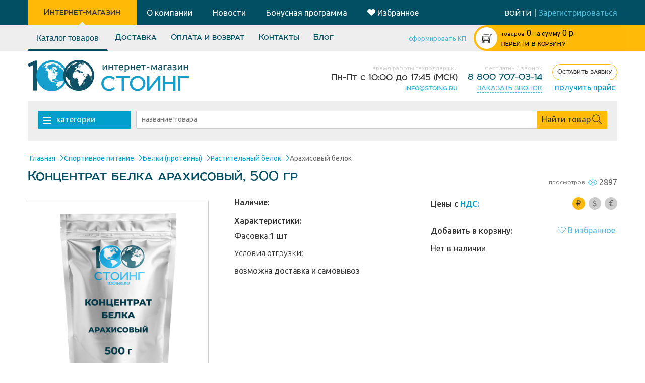

--- FILE ---
content_type: text/html; charset=utf-8
request_url: https://100ing.ru/product/arakhisovyi-kontsentrat-belka-500-gr/
body_size: 109470
content:
   <!DOCTYPE html><html lang="ru"><head><meta content="text/html; charset=utf-8" http-equiv="Content-Type"><meta name="yandex-verification" content="37797f91321868b5"><meta name="google-site-verification" content="0GZSIN5EDlmjpiJ1AqdfeDn24R_x8RMYAFqTtJPlaAA"><meta name="google-site-verification" content="FPjZvpnsCeU6cgwPgIxCGO55yi4xsHzJwu39LqbKH8Y"><meta name="viewport" content="width=device-width,initial-scale=1,maximum-scale=1,user-scalable=no"> <title>Концентрат белка арахисовый, 500 гр | 100ing.ru</title><meta name="keywords" content="Концентрат белка арахисовый, 500 гр"><meta name="description" content="Концентрат белка арахисовый, 500 гр в интернет-магазине 100ing.ru. Оптовые поставки. Низкие цены. Доставка по России."> <link rel="preconnect" href="https://fonts.googleapis.com"><link rel="apple-touch-icon" sizes="180x180" href="/static/apple-touch-icon.png"><link rel="icon" type="image/png" sizes="32x32" href="/static/favicon-32x32.png"><link rel="icon" type="image/png" sizes="16x16" href="/static/favicon-16x16.png"><link rel="manifest" href="/static/site.webmanifest"><link rel="shortcut icon" href="/static/favicon.ico?v=2"><link rel="mask-icon" href="/static/favicon-pinned-tab.svg" color="#4dbcdb"><meta name="msapplication-TileColor" content="#da532c"><meta name="theme-color" content="#ffffff"><link rel="stylesheet" href="/static/site/css/bundle.css?704588">     <noscript><link rel="stylesheet" href="/static/site/css/bundle.css?704588"></noscript><link rel="stylesheet" href="https://fonts.googleapis.com/css?family=Ubuntu:300,300i,400,400i,500,500i,700,700i&amp;subset=cyrillic&display=swap" media="print" onload="this.media='all'"><link rel="stylesheet" href="https://fonts.googleapis.com/css?family=Roboto:400,500,700&amp;subset=cyrillic&display=swap" media="print" onload="this.media='all'"><link rel="stylesheet" href="https://fonts.googleapis.com/css?family=Roboto+Condensed:300,700&subset=cyrillic&display=swap" media="print" onload="this.media='all'"><link rel="preload" href="/static/site/font/Room/Room-Medium.otf" as="font" type="font/otf" crossorigin="anonymous"><link rel="preload" href="/static/site/font/Room/Room.otf" as="font" type="font/otf" crossorigin="anonymous">    <script>var yaParams = {
      "ip": "3.134.77.60"
    };
    // {#
    //   custom event polyfill - jquery load#
    // }
    (function() {
      if (typeof window.CustomEvent === "function") return !1;

      function CustomEvent(event, params) {
        params = params || {
          bubbles: !1,
          cancelable: !1,
          detail: undefined
        };
        var evt = document.createEvent('CustomEvent');
        evt.initCustomEvent(event, params.bubbles, params.cancelable, params.detail);
        return evt
      }
      CustomEvent.prototype = window.Event.prototype;
      window.CustomEvent = CustomEvent
    })();
    var scriptsRun = new CustomEvent('scriptsRun'),
      baseScriptsFininshed = new CustomEvent('baseScriptsFininshed');</script>   </head><body id="body"  ><script async src="https://www.googletagmanager.com/gtag/js?id=UA-209874397-1"></script><script>window.dataLayer = window.dataLayer || [];

function gtag(){dataLayer.push(arguments);}

gtag('js', new Date());

gtag('config', 'UA-209874397-1');</script><script async src="https://www.googletagmanager.com/gtag/js?id=UA-59067127-26"></script><script>window.dataLayer = window.dataLayer || [];
 function gtag(){dataLayer.push(arguments);}
 gtag('js', new Date());

 gtag('config', 'UA-59067127-26');</script><noscript><iframe src="https://www.googletagmanager.com/ns.html?id=GTM-WLCR7FZ" height="0" width="0" style="display:none;visibility:hidden"></iframe></noscript><main id="main" class="">   <div class="header ">  <div class="wrapper-block"><aside class="header-navigation"><a href="/" class="svg-wrap active"><span>Интернет-магазин</span> <svg width="22px" height="22px" class=""><use href="#ti-shopping-cart" xlink:href="#ti-shopping-cart"></use></svg> </a></aside><aside><a href="/o-kompanii/" class="svg-wrap"><span>О компании</span> <svg width="22px" height="22px" class=""><use href="#ti-info-alt" xlink:href="#ti-info-alt"></use></svg> </a><a href="/news/" class="svg-wrap"><span>Новости</span> <img src="/static/site/images/paper.svg" width="22" height="22"> </a><a href="/bonusnaya-programma/" class="svg-wrap"><span>Бонусная программа</span> <img src="/static/site/images/bonus_Icon.svg" width="22" height="22"> </a><a href="/user/favorites/" class="svg-wrap"><span><img src="/static/site/images/favorites.png" style="display: inline; margin-right: 4px;"></span><span>Избранное</span> <img src="/static/site/images/favorites-mobile.svg" width="22" height="22"></a></aside><div class="login-block">  <div class="logout-block"><a href="/user/lk/">войти</a> <span class="hidden-xs">|</span> <a href="/user/register/" class="hidden-xs">Зарегистрироваться</a></div>  </div></div></div>  <script src="https://unpkg.com/vue@2.5.17/dist/vue.min.js"></script><script src="/static/site/foo.min.js"></script><div id="stick"><div class="header-shop gradient"><div class="lefter"></div><div class="righter"></div><div class="clearfix wrapper-block relative-block"><div class="mainSectionOfMessage js-mainSectionOfMessage"></div><div class="row flexHeaderRow"><div class="shop-navigation col-sm-5 col-md-7"><aside class="js-market-menu js-scrollable market-menu close"><button id="shop-navigation__linkCatalog" href="#"><foo-categories></foo-categories></button>  <a href="/usloviya_otgruzki/" >Доставка</a>  <a href="/oplata/" >Оплата и возврат</a>  <a href="/kontakty/" >Контакты</a>  <a href="/publication/" >Блог</a>  </aside><button class="burger svg-wrap js-shop-menu"> <svg width="26px" height="26px" class=""><use href="#ti-menu" xlink:href="#ti-menu"></use></svg> </button></div><div class="col-md-2 col-sm-3 col-xs-5 right-side-text hidden-xs"><a href="" class="gradient__form-kp js-kp_link">сформировать КП<div class="info-popup info-popup-kp"><div class="info-popup__content">Для формирования коммерческого предложения вам необходимо добавить товар в корзину.</div></div></a></div><div class="col-md-3 col-sm-4 col-xs-7 col-xxs-8 basket col-md-offset-0 col-sm-offset-0 col-xs-offset-2 col-xxs-offset-0 js-mini_cart_wrapper" data-url_cart_page="/cart/">  <div class="basket-ico circle js-basket-ico"> <div class="svg-icon "><svg width="100%" height="100%" class="svg-icon--svg"><use class="svg-icon--svg--use" vector-effect="non-scaling-stroke" href="#ti-shopping-cart-full" xlink:href="#ti-shopping-cart-full"></use></svg></div> </div><div class="tovar-to-basket js-minicart_tpl_wrapper"></div><div class="basket-info-block" style="display: table; padding: 0; width: 101%"><div style="display: table-cell; vertical-align: middle"><p class="wholesale"><a href="/cart/" rel="nofollow"><span class="goods hidden-sm js-mini_cart_count_pluralize">товаров:</span> <span class="amount-of js-mini_cart_total_amount">0</span> <span class="sum hidden-sm">на сумму</span> <span class="sum visible-sm-inline visible-xs-inline">/ </span><span class="js-mini_cart_price">0</span> р.<br></a></p><p class="cart_page_link"><a href="/cart/" class="js-to_cart_page_link" rel="nofollow">ПЕРЕЙТИ В КОРЗИНУ</a></p></div><div class="storage-message"><button class="js-storageClose"> <div class="svg-icon "><svg width="100%" height="100%" class="svg-icon--svg"><use class="svg-icon--svg--use" vector-effect="non-scaling-stroke" href="#ti-close" xlink:href="#ti-close"></use></svg></div> </button><p>Уважаемые покупатели!</p><p>Наш склад в г. Москва переезжает на новый адрес:<br><b>Балашиха, мкр Саввино, ул. Саввинская д.14.</b><br>В связи с этим могут быть задержки с отправкой заказов.</p></div></div> </div></div></div></div></div>   <header class="wrapper-block"><aside><a class="logo" href="/"><img alt="Стоинг|100ing - пищевые ингредиенты" title="Стоинг|100ing - пищевые ингредиенты" srcset="/static/site/images/new-logo.png, /static/site/images/new-logo%40x2.png 2x" src="/static/site/images/new-logo.png"> </a><a class="logo_mobile" href="/"><img alt="Стоинг|100ing - пищевые ингредиенты" title="Стоинг|100ing - пищевые ингредиенты" srcset="/static/site/images/logo.png, /static/site/images/logo%40x2.png 2x" src="/static/site/images/logo.png"></a></aside><section><div class=""><div class="topLine"><div class="right-text"><p class="light">время работы техподдержки</p><p class="timeJob">Пн-Пт с<span>10:00 до 17:45</span> (МСК)</p></div></div><div class="bottomLine right-text"><a href="mailto:info@stoing.ru" style="font-family: room;">info@stoing.ru</a></div></div><div class=""><div class="topLine"><div class="right-text"><p class="light">бесплатный звонок</p><p class="header-phone"><a href="tel:88007070314" class="dark-blue-text">8 800 707-03-14</a></p></div></div><div class="bottomLine right-text"><div><a href="" class="call-order__link" onclick="Modal.open_form(form_order_call); return false;"><span>заказать звонок</span></a></div></div></div><div class=""><div class="topLine right-text freeCall">  <a href="/order-request/" class="my-btn my-btn--sm my-btn--bordered yellow"><span class="my-btn__text">Оставить заявку</span></a></div><div class="bottomLine centered-text"><a href="" target="_blank" class="mailLink" onclick="PopupForm.open('/pricelist/'); return false;">получить прайс</a></div></div></section></header>  <div class="content-block clearfix wrapper-block "  itemscope itemtype="http://schema.org/Product" >   <div class="wrapper-block greybg indexSearch search-block">   <div class="categories"><div class="hamburger js-catDropdown"> <svg width="17px" height="17px" class=""><use href="#ti-view-list" xlink:href="#ti-view-list"></use></svg><span>категории</span></div><div class="js-catMenu catMenu close"><button class="close js-categories-close"> <svg width="20px" height="20px" class=""><use href="#ti-arrow-left" xlink:href="#ti-arrow-left"></use></svg> </button>  <a href="/category/aakg/">AAKG (Аргинин)</a>  <a href="/category/bcaa/">BCAA</a>  <a href="/category/beta-l-alanin/">Beta-аланин</a>  <a href="/category/l-alanin/">L-Аланин</a>  <a href="/category/l-metionin/">L-Метионин</a>  <a href="/category/l-ornitin/">L-Орнитин</a>  <a href="/category/l-prolin/">L-Пролин</a>  <a href="/category/l-serin/">L-Серин</a>  <a href="/category/l-teanin/">L-Теанин</a>  <a href="/category/l-tirozin/">L-Тирозин</a>  <a href="/category/l-treonin/">L-Треонин</a>  <a href="/category/l-triptofan/">L-Триптофан</a>  <a href="/category/l-cistein/">L-Цистеин</a>  <a href="/category/novinki/">NEW</a>  <a href="/category/sliming/">SLIM.ING</a>  <a href="/category/agar-agar-e406/">Агар-агар (Е406)</a>  <a href="/category/alginat-natriya/">Альгинат натрия (E401)</a>  <a href="/category/alfa-lipoevaya-kislota-vitamin-n/">Альфа-Липоевая кислота (витамин N)</a>  <a href="/category/aminokisloty-new/">Аминокислоты</a>  <a href="/category/aromatizator-ananas/">Ароматизатор Ананас</a>  <a href="/category/aromatizator-apelsin/">Ароматизатор Апельсин</a>  <a href="/category/aromatizator-bergamot/">Ароматизатор Бергамот</a>  <a href="/category/aromatizator-vishnya/">Ароматизатор Вишня</a>  <a href="/category/aromatizator-dynya/">Ароматизатор Дыня</a>  <a href="/category/aromatizator-kola/">Ароматизатор Кола</a>  <a href="/category/aromatizator-limon/">Ароматизатор Лимон</a>  <a href="/category/aromatizator-limonad/">Ароматизатор Лимонад</a>  <a href="/category/aromatizator-malina/">Ароматизатор Малина</a>  <a href="/category/aromatizator-sgushennoe-moloko/">Ароматизатор Сгущенное молоко</a>  <a href="/category/aromatizator-slivki/">Ароматизатор Сливки</a>  <a href="/category/aromatizator-shokolad/">Ароматизатор Шоколад</a>  <a href="/category/aromatizatory-dlya-alkogolya/">Ароматизаторы для алкоголя</a>  <a href="/category/aromatizatory-dlya-napitkov/">Ароматизаторы для напитков</a>  <a href="/category/aromatizatory-dlya-chaya/">Ароматизаторы для чая</a>  <a href="/category/aromatizatory-pishevye/">Ароматизаторы пищевые</a>  <a href="/category/aromatizatory-hlebopekarnye/">Ароматизаторы хлебопекарные</a>  <a href="/category/askorbinovaya-kislota/">Аскорбиновая кислота - витамин C (E300)</a>  <a href="/category/asparginovaya-kislota/">Аспарагиновая кислота</a>  <a href="/category/aspartam/">Аспартам (E951)</a>  <a href="/category/acesulfam-kaliya/">Ацесульфам калия (E950)</a>  <a href="/category/acetat-natriya-e262/">Ацетат натрия (Е262)</a>  <a href="/category/belki-pishchevye/">Белки (протеины)</a>  <a href="/category/belok-gorohovyj/">Белок гороховый</a>  <a href="/category/belok-molochnyj/">Белок молочный</a>  <a href="/category/belok-soevyj/">Белок соевый</a>  <a href="/category/belok-syvorotochniy/">Белок сывороточный</a>  <a href="/category/belye-krasiteli/">Белые красители</a>  <a href="/category/benzoat-natriya/">Бензоат натрия (E211)</a>  <a href="/category/betain-gidrohlorid/">Бетаин гидрохлорид</a>  <a href="/category/bisglicinat-zheleza/">Бисглицинат железа</a>  <a href="/category/brokkoli-poroshok/">Брокколи порошок</a>  <a href="/category/bytovaya-himiya/">Бытовая химия</a>  <a href="/category/valin/">Валин</a>  <a href="/category/vanilin-kristallicheskij/">Ванилин кристаллический</a>  <a href="/category/vanilnye-aromatizatory/">Ванильные ароматизаторы</a>  <a href="/category/vyodra-pishevye/">Ведра и крышки</a>  <a href="/category/vzryvnaya-karamel/">Взрывная карамель</a>  <a href="/category/vinnaya-kislota/">Винная кислота (Е334)</a>  <a href="/category/vitamin/">Витамин A</a>  <a href="/category/vitamin-b10/">Витамин B10</a>  <a href="/category/vitamin-b12/">Витамин B12</a>  <a href="/category/vitamin-b4/">Витамин B4</a>  <a href="/category/vitamin-b5/">Витамин B5</a>  <a href="/category/vitamin-d3/">Витамин D3</a>  <a href="/category/vitamin-e/">Витамин Е</a>  <a href="/category/vitamin-k1-fillohinon/">Витамин К1 (Филлохинон)</a>  <a href="/category/vitaminno-mineralnye-kompleksy/">Витаминно-минеральные комплексы</a>  <a href="/category/vitaminy/">Витамины и добавки</a>  <a href="/category/vitgrass-rostki-pshenicy/">Витграсс (ростки пшеницы)</a>  <a href="/category/vodorastvorimye-krasiteli/">Водорастворимые красители</a>  <a href="/category/vse-dlya-konditerov/">Все для кондитеров</a>  <a href="/category/gemoglobin/">Гемоглобин</a>  <a href="/category/gialuronat-natriya/">Гиалуронат натрия</a>  <a href="/category/gidroksimetilbutirat/">Гидроксиметилбутират</a>  <a href="/category/gistidin/">Гистидин</a>  <a href="/category/glicerin-e422/">Глицерин (E422)</a>  <a href="/category/glicin/">Глицин (Е640)</a>  <a href="/category/glutamat-natriya/">Глутамат (глютамат) натрия (E621)</a>  <a href="/category/glyukoza-dekstroza/">Глюкоза (Декстроза)</a>  <a href="/category/glyukozamin/">Глюкозамин (Glucosamine)</a>  <a href="/category/glyukozno-fruktoznyj-sirop/">Глюкозно-фруктозный сироп</a>  <a href="/category/glyukonat-kalciya/">Глюконат кальция (E578)</a>  <a href="/category/glyukonat-marganca/">Глюконат марганца</a>  <a href="/category/glyukonat-medi/">Глюконат меди</a>  <a href="/category/glyukono-delta-lakton-e575/">Глюконо-дельта-лактон (ГДЛ) E575</a>  <a href="/category/glyutamin/">Глютамин</a>  <a href="/category/glyutaminovaya-kislota/">Глютаминовая кислота</a>  <a href="/category/glyuten-pshenichnyy/">Глютен пшеничный</a>  <a href="/category/govyazhij-zhelatin/">Говяжий желатин</a>  <a href="/category/govyazhij-kollagen/">Говяжий коллаген</a>  <a href="/category/guarana/">Гуарана</a>  <a href="/category/guarovaya-kamed/">Гуаровая камедь (E412)</a>  <a href="/category/gummiarabik-e414/">Гуммиарабик (Е414)</a>  <a href="/category/dioksid-kremniya-e551/">Диоксид кремния (Е551)</a>  <a href="/category/doj-paki/">Дой-пак</a>  <a href="/category/drozhzhi-pivnye/">Дрожжи пивные</a>  <a href="/category/zhelatin-pishevoj/">Желатин пищевой</a>  <a href="/category/zhelatin-poroshok/">Желатин порошок</a>  <a href="/category/zheleza-fumarat/">Железа фумарат</a>  <a href="/category/zheltye-krasiteli/">Желтые красители</a>  <a href="/category/zhidkie-aromatizatory/">Жидкие ароматизаторы</a>  <a href="/category/zhirorastvorimye-krasiteli/">Жирорастворимые красители</a>  <a href="/category/gidrokolloidy/">Загустители, стабилизаторы</a>  <a href="/category/zelenye-krasiteli/">Зеленые красители</a>  <a href="/category/izolejcin/">Изолейцин</a>  <a href="/category/izomalt/">Изомальт (Е953)</a>  <a href="/category/izomaltooligosaharid/">Изомальтоолигосахарид (ИМОС)</a>  <a href="/category/izomaltuloza/">Изомальтулоза</a>  <a href="/category/izotoniki/">Изотоники</a>  <a href="/category/ingredienty-dlya-kosmetiki/">Ингредиенты для косметики</a>  <a href="/category/pivovarenie/">Ингредиенты для пивоварения</a>  <a href="/category/pishevye-ingredienty-i-syre/">Ингредиенты и пищевое сырье</a>  <a href="/category/inozitol/">Инозитол (витамин B8)</a>  <a href="/category/inulin-poroshok/">Инулин (порошок)</a>  <a href="/category/kazein/">Казеин</a>  <a href="/category/kakao-poroshok/">Какао-порошок</a>  <a href="/category/kanistry-plastikovye/">Канистры пластиковые</a>  <a href="/category/karboksimetilcellyuloza-10000/">Карбоксиметилцеллюлоза (КМЦ) (E466)</a>  <a href="/category/karbonat-kalciya-e170/">Карбонат кальция (Е170)</a>  <a href="/category/karnitin-tartrat/">Карнитин</a>  <a href="/category/karnozin/">Карнозин</a>  <a href="/category/karraginan-e407a/">Каррагинан (Е407А)</a>  <a href="/category/kastorovoe-maslo/">Касторовое масло</a>  <a href="/category/kitajskij-chaj/">Китайский чай</a>  <a href="/category/kletchatka-bambukovaya/">Клетчатка бамбуковая</a>  <a href="/category/pishevye-volokna/">Клетчатка, пищевые волокна</a>  <a href="/category/kletchatka/">Клетчатка пшеничная</a>  <a href="/category/kletchatka-yablochnaya/">Клетчатка яблочная</a>  <a href="/category/kokosovaya-struzhka/">Кокосовая стружка</a>  <a href="/category/kokosovoe-maslo/">Кокосовое масло</a>  <a href="/category/kollagen/">Коллаген</a>  <a href="/category/konditerskie-aromatizatory/">Кондитерские ароматизаторы</a>  <a href="/category/korichnevye-krasiteli/">Коричневые красители</a>  <a href="/category/kofein/">Кофеин</a>  <a href="/category/koenzim-q10/">Коэнзим Q10</a>  <a href="/category/konditerskie-krasiteli/">Красители кондитерские</a>  <a href="/category/pishevye-krasiteli/">Красители пищевые</a>  <a href="/category/krasitel-allyura-krasnyj/">Краситель Аллюра красный (Е129)</a>  <a href="/category/krasitel-granat/">Краситель Гранат</a>  <a href="/category/dioksid-titana-e171/">Краситель Диоксид титана (E171)</a>  <a href="/category/krasitel-zelenoe-yabloko-smesevoj-e102-e133/">Краситель Зеленое яблоко (смесевой Е102, Е133)</a>  <a href="/category/krasitel-zelenyj-goroh/">Краситель Зеленый горох</a>  <a href="/category/krasitel-indigokarmin-e132-sinij/">Краситель Индигокармин (Е132, синий)</a>  <a href="/category/krasitel-karmuazin-e122-krasnyj/">Краситель Кармуазин (Е122, красный)</a>  <a href="/category/krasitel-korichnevyj-shokolad/">Краситель Коричневый шоколад</a>  <a href="/category/krasitel-krasnyj-risovyj/">Краситель Красный рисовый</a>  <a href="/category/krasitel-morskaya-volna/">Краситель Морская волна</a>  <a href="/category/krasitel-oranzhevo-krasnyj/">Краситель Оранжево-красный</a>  <a href="/category/krasitel-ponso-4r-e124-krasnyj/">Краситель Понсо 4R (Е124, красный)</a>  <a href="/category/krasitel-sanset-zheltyj-solnechnyj-zakat-e110/">Краситель Сансет Желтый (Солнечный закат) (Е110)</a>  <a href="/category/krasitel-sinij-blestyashij-e133/">Краситель Синий блестящий (Е133)</a>  <a href="/category/sinij-patentovannyj-v-e131/">Краситель Синий патентованный V (E131)</a>  <a href="/category/krasitel-tartrazin-e102-zheltyj/">Краситель Тартразин (Е102, желтый)</a>  <a href="/category/krasitel-hinolinovyj-zhyoltyj-e104/">Краситель Хинолиновый жёлтый (Е104)</a>  <a href="/category/krasitel-chernyj-blestyashij-e151/">Краситель Черный блестящий (E151)</a>  <a href="/category/krasitel-chyornaya-smorodina/">Краситель Чёрная смородина</a>  <a href="/category/krasitel-yaichno-zheltyj/">Краситель Яично-желтый</a>  <a href="/category/krasnye-krasiteli/">Красные красители</a>  <a href="/category/krahmal-kartofelnyj/">Крахмал картофельный</a>  <a href="/category/krahmal-kukuruznyy/">Крахмал кукурузный</a>  <a href="/category/krahmal-pshenichnyj/">Крахмал пшеничный</a>  <a href="/category/krahmal-tapiokovyj-e1422/">Крахмал тапиоковый (E1422)</a>  <a href="/category/monogidrat-kreatina/">Креатин</a>  <a href="/category/ksantanovaya-kamed-e415/">Ксантановая камедь (E415)</a>  <a href="/category/ksilit/">Ксилит</a>  <a href="/category/ksiloza/">Ксилоза</a>  <a href="/category/kurkuma/">Куркума</a>  <a href="/category/lavanda-sushenaya/">Лаванда сушеная</a>  <a href="/category/laktat-kalciya-e327/">Лактат кальция (Е327)</a>  <a href="/category/laktat-natriya-e325/">Лактат натрия (Е325)</a>  <a href="/category/laktoza/">Лактоза</a>  <a href="/category/levzei-ekstrakt/">Левзеи экстракт</a>  <a href="/category/l-lejcin/">Лейцин</a>  <a href="/category/lecitin/">Лецитин</a>  <a href="/category/lecitin-podsolnechnyj/">Лецитин подсолнечный</a>  <a href="/category/lecitin-soevyj-zhidkij/">Лецитин соевый Е322 (жидкий)</a>  <a href="/category/lecitin-soevyj-poroshok/">Лецитин соевый (порошок)</a>  <a href="/category/lizin-gidrohlorid/">Лизин гидрохлорид</a>  <a href="/category/limonnaya-kislota-e330/">Лимонная кислота (E330)</a>  <a href="/category/lozhki-mernye/">Ложки мерные</a>  <a href="/category/luk-repka-sushenyj/">Лук сушеный</a>  <a href="/category/lnyanaya-muka/">Льняная мука</a>  <a href="/category/magnievaya-ol/">Магниевая соль</a>  <a href="/category/magnij-b6/">Магний B6</a>  <a href="/category/magniya-aspartat/">Магния аспартат</a>  <a href="/category/magniya-citrat/">Магния цитрат</a>  <a href="/category/majoran/">Майоран</a>  <a href="/category/mak-pishevoj/">Мак пищевой</a>  <a href="/category/maltit/">Мальтит</a>  <a href="/category/maltodekstrin/">Мальтодекстрин</a>  <a href="/category/mentol/">Ментол</a>  <a href="/category/metilsulfonilmetan/">Метилсульфонилметан</a>  <a href="/category/molochnaya-karamel/">Молочная карамель</a>  <a href="/category/molochnaya-kislota/">Молочная кислота (E270)</a>  <a href="/category/molochnye-aromatizatory/">Молочные ароматизаторы</a>  <a href="/category/morskoj-kollagen/">Морской коллаген</a>  <a href="/category/nabory-sportivnye/">Наборы спортивные</a>  <a href="/category/napitki/">Напитки</a>  <a href="/category/natamicin-e235/">Натамицин (Е235)</a>  <a href="/category/naturalnye-aromatizatory/">Натуральные ароматизаторы</a>  <a href="/category/neotam-e961/">Неотам (E961)</a>  <a href="/category/netayushaya-saharnaya-pudra/">Нетающая сахарная пудра</a>  <a href="/category/nizin-e234/">Низин (Е234)</a>  <a href="/category/nikotinamid-vitamin-pp/">Никотинамид (витамин PP)</a>  <a href="/category/nitritnaya-sol/">Нитритная соль</a>  <a href="/category/ovoshi-sushenye/">Овощи сушеные</a>  <a href="/category/oligofruktoza/">Олигофруктоза</a>  <a href="/category/oranzhevye-krasiteli/">Оранжевые красители</a>  <a href="/category/palmovoe-maslo/">Пальмовое масло</a>  <a href="/category/patoka/">Патока</a>  <a href="/category/pekarskie-poroshki-razryhliteli/">Пекарские порошки (разрыхлители)</a>  <a href="/category/pektin/">Пектин (Е440)</a>  <a href="/category/perec/">Перец</a>  <a href="/category/perec-cherniy/">Перец черный</a>  <a href="/category/piridoksin-vitamin-b6/">Пиридоксин (витамин B6)</a>  <a href="/category/pirofosfat-natriya-e450i/">Пирофосфат натрия (E450i)</a>  <a href="/category/banki-s-kryshkoj/">Пластиковые банки</a>  <a href="/category/plastikovye-butylki/">Пластиковые бутылки</a>  <a href="/category/podslastiteli-i-sakharozameniteli/">Подсластители и сахарозаменители</a>  <a href="/category/polidekstroza/">Полидекстроза</a>  <a href="/category/polisorbat-tvin-80/">Полисорбат (твин-80)</a>  <a href="/category/poslednij-shans-kupit/">Последний шанс купить</a>  <a href="/category/prebiotiki/">Пребиотики</a>  <a href="/category/predtrenirovochnye-kompleksy/">Предтренировочные комплексы</a>  <a href="/category/priprava-universalnaya/">Приправа универсальная</a>  <a href="/category/pripravy-dlya-shashlyka/">Приправы для шашлыка</a>  <a href="/category/promyshlennoe-oborudovanie-i-komplektuyushie/">Промышленное оборудование и комплектующие</a>  <a href="/category/propilenglikol/">Пропиленгликоль (Е1520)</a>  <a href="/category/belki-proteiny/">Протеин WHEY</a>  <a href="/category/pishevoe-syre/">Прочая продукция и пищевое сырье</a>  <a href="/category/razryhlitel-testa/">Разрыхлитель теста</a>  <a href="/category/rastitelnoe-maslo/">Растительное масло</a>  <a href="/category/rastitelnye-ekstrakty/">Растительные экстракты</a>  <a href="/category/rastitelnyj-belok/">Растительный белок</a>  <a href="/category/rastoropshi-ekstrakt/">Расторопши экстракт</a>  <a href="/category/regulyatory-kislotnosti/">Регуляторы кислотности</a>  <a href="/category/riboflavin/">Рибофлавин (витамин B2)</a>  <a href="/category/risovaya-muka/">Рисовая мука</a>  <a href="/category/rozovye-krasiteli/">Розовые красители</a>  <a href="/category/rutin/">Рутин</a>  <a href="/category/sahar/">Сахар</a>  <a href="/category/saharin-natriya/">Сахарин натрия E954ii</a>  <a href="/category/saharnaya-pudra/">Сахарная пудра</a>  <a href="/category/semena-lna/">Семена льна</a>  <a href="/category/semechki-tykvy/">Семечки тыквы</a>  <a href="/category/sinie-krasiteli/">Синие красители</a>  <a href="/category/smesi-dlya-hleba/">Смеси для хлеба</a>  <a href="/category/smesi-specij/">Смеси специй</a>  <a href="/category/kausticheskaya-soda/">Сода каустическая (Натр едкий)</a>  <a href="/category/soda-pishevaya/">Сода пищевая (E500i)</a>  <a href="/category/soevaya-muka/">Соевая мука</a>  <a href="/category/sol-dlya-vanny/">Соль для ванны</a>  <a href="/category/sol-rozovaya/">Соль розовая</a>  <a href="/category/sol-tabletirovannaya/">Соль таблетированная</a>  <a href="/category/sol-tehnicheskaya/">Соль техническая</a>  <a href="/category/sol-ekstra/">Соль Экстра</a>  <a href="/category/sorbat-kaliya/">Сорбат калия (E202)</a>  <a href="/category/sorbinovaya-kislota-e200/">Сорбиновая кислота (E200)</a>  <a href="/category/sorbit/">Сорбит (E420), сорбитовый сироп 70%</a>  <a href="/category/specii/">Специи, приправы</a>  <a href="/category/specii-pripravy-sushenye-ovoshi/">Специи, приправы, сушеные овощи</a>  <a href="/category/spirulina/">Спирулина</a>  <a href="/category/sportivnoe-pitanie/">Спортивное питание</a>  <a href="/category/stearinovaya-kislota/">Стеариновая кислота</a>  <a href="/category/steviya/">Стевия</a>  <a href="/category/sukraloza/">Сукралоза (E955)</a>  <a href="/category/sumah/">Сумах</a>  <a href="/category/superfudy/">Суперфуды</a>  <a href="/category/suhie-aromatizatory/">Сухие ароматизаторы</a>  <a href="/category/suhie-krasiteli/">Сухие красители</a>  <a href="/category/suhoe-moloko/">Сухое молоко</a>  <a href="/category/syvorotochnyj-koncentrat/">Сывороточный концентрат</a>  <a href="/category/taurin/">Таурин</a>  <a href="/category/tiamin-vitamin-v1/">Тиамин (витамин В1)</a>  <a href="/category/travyanye-chai/">Травы</a>  <a href="/category/tregaloza/">Трегалоза</a>  <a href="/category/upakovka-tara/">Упаковка, тара</a>  <a href="/category/inventar-upakovka-tara/">Упаковка, тара, инвентарь</a>  <a href="/category/fenilalanin/">Фенилаланин</a>  <a href="/category/fioletovye-krasiteli/">Фиолетовые красители</a>  <a href="/category/vitamin-b9/">Фолиевая кислота (витамин B9)</a>  <a href="/category/fruktovye-aromatizatory/">Фруктовые ароматизаторы</a>  <a href="/category/fruktoza/">Фруктоза</a>  <a href="/category/nepishevaya-himiya/">Химия непищевая</a>  <a href="/category/hitozan/">Хитозан</a>  <a href="/category/hlorella/">Хлорелла</a>  <a href="/category/hlorid-kaliya-e508/">Хлорид калия (Е508)</a>  <a href="/category/hloristyj-kalcij-e509/">Хлористый кальций (Е509)</a>  <a href="/category/hondroitin-sulfat/">Хондроитин сульфат</a>  <a href="/category/cedra-limona-poroshok/">Цедра лимона</a>  <a href="/category/cedra-sushenaya/">Цедра сушеная</a>  <a href="/category/cellyuloza-mikrokristallicheskaya-mkc/">Целлюлоза микрокристаллическая, (МКЦ) E460</a>  <a href="/category/ceolit-pishevoj/">Цеолит пищевой</a>  <a href="/category/ciklamat-natriya/">Цикламат натрия (E952)</a>  <a href="/category/cinka-laktat/">Цинка лактат</a>  <a href="/category/citrat-kaliya-e332/">Цитрат калия (Е332)</a>  <a href="/category/citrat-kalciya-e333/">Цитрат кальция (Е333)</a>  <a href="/category/citrat-natriya/">Цитрат натрия (E331)</a>  <a href="/category/citrat-cinka/">Цитрат цинка</a>  <a href="/category/citrullin/">Цитруллин</a>  <a href="/category/chaj/">Чай</a>  <a href="/category/chaj-rojbush/">Чай ройбуш</a>  <a href="/category/chaj-ulun/">Чай улун</a>  <a href="/category/chernye-krasiteli/">Черные красители</a>  <a href="/category/chesnok-sushenyj/">Чеснок сушеный</a>  <a href="/category/sheluha-podorozhnika/">Шелуха подорожника (Псиллиум)</a>  <a href="/category/shpateli-skrebki-lopatki/">Шпатели, скребки, лопатки</a>  <a href="/category/shpinat-sushenyj/">Шпинат сушеный</a>  <a href="/category/ekstrakt-aloe/">Экстракт алоэ</a>  <a href="/category/ekstrakt-ananasa/">Экстракт ананаса</a>  <a href="/category/ekstrakt-artishoka/">Экстракт артишока</a>  <a href="/category/ekstrakt-astragala/">Экстракт астрагала</a>  <a href="/category/ekstrakt-bakopa-mone/">Экстракт Бакопа Монье</a>  <a href="/category/lyutein/">Экстракт бархатцев (лютеин)</a>  <a href="/category/ekstrakt-valeriany/">Экстракт валерианы</a>  <a href="/category/ekstrakt-verbeny/">Экстракт вербены</a>  <a href="/category/ekstrakt-vishni/">Экстракт вишни</a>  <a href="/category/ekstrakt-garcinii/">Экстракт гарцинии</a>  <a href="/category/ekstrakt-godzhi/">Экстракт годжи</a>  <a href="/category/ekstrakt-gotu-kola/">Экстракт  готу кола</a>  <a href="/category/ekstrakt-granata/">Экстракт граната</a>  <a href="/category/ekstrakt-griffonii/">Экстракт гриффонии</a>  <a href="/category/ekstrakt-guarany/">Экстракт Гуараны</a>  <a href="/category/ekstrakt-zhenshenya/">Экстракт женьшеня</a>  <a href="/category/ekstrakt-zhimolosti/">Экстракт жимолости</a>  <a href="/category/ekstrakt-zelenogo-kofe/">Экстракт зеленого кофе</a>  <a href="/category/zelenyj-chaj-ekstrakt-suhoj/">Экстракт зеленого чая</a>  <a href="/category/ekstrakt-zemlyaniki/">Экстракт земляники</a>  <a href="/category/ekstrakt-imbirya-suhoj/">Экстракт имбиря сухой</a>  <a href="/category/ekstrakt-johimbe/">Экстракт йохимбе</a>  <a href="/category/ekstrakt-klubniki/">Экстракт клубники</a>  <a href="/category/ekstrakt-kostochek-vinograda/">Экстракт косточек винограда</a>  <a href="/category/ekstrakt-kurkumy/">Экстракт куркумы</a>  <a href="/category/ekstrakt-melissy/">Экстракт мелиссы</a>  <a href="/category/ekstrakt-morkovi/">Экстракт моркови</a>  <a href="/category/ekstrakt-oduvanchika/">Экстракт одуванчика</a>  <a href="/category/ekstrakt-papaji/">Экстракт папайи</a>  <a href="/category/ekstrakt-podorozhnika/">Экстракт подорожника</a>  <a href="/category/ekstrakt-pomeranca/">Экстракт померанца</a>  <a href="/category/ekstrakt-svekly/">Экстракт свеклы</a>  <a href="/category/ekstrakt-fukusa/">Экстракт фукуса</a>  <a href="/category/ekstrakt-chyornogo-perca/">Экстракт чёрного перца</a>  <a href="/category/vitaminy-ekstrakty-aminokisloty/">Экстракты, витамины</a>  <a href="/category/ekstrakty-rastenij/">Экстракты растений</a>  <a href="/category/ekstrakt-eleuterokokka/">Экстракт элеутерококка</a>  <a href="/category/ekstrakt-yukka-shidigera/">Экстракт юкка шидигера</a>  <a href="/category/emulgatory/">Эмульгаторы</a>  <a href="/category/eritorbat-natriya/">Эриторбат натрия (Е316)</a>  <a href="/category/eritritol/">Эритритол (Е968)</a>  <a href="/category/yablochnaya-kislota/">Яблочная кислота (Е296)</a>  <a href="/category/yaichnyj-belok/">Яичный белок (альбумин)</a>  <a href="/category/zheltok-yaichnyj/">Яичный желток</a>  <a href="/category/yaichnyj-poroshok/">Яичный порошок</a>  <a href="/category/yaichnyj-protein/">Яичный протеин</a>  <a href="/category/yantarnaya-kislota-e363/">Янтарная кислота (Е363)</a>  <a href="/category/yashiki/">Ящики</a>  </div></div>  <form action="/search/" method="get" class="appender"><input type="text" name="q" class="text js-search_field" placeholder="название товара" required="required" autocomplete="off" id="id_q"> <button class="product-search-button"><span>Найти товар</span><svg width="20px" height="27px" class=""><use href="#ti-search" xlink:href="#ti-search"></use></svg> </button></form> </div> <div><meta content="Концентрат белка арахисовый, 500 гр" itemprop="name"><meta content="" itemprop="description">  <meta content="http://100ing.ru/media/product/konz-arahis-500_3sIdtr1.png" itemprop="image">  </div><div class="product wrap no_hidden clearfix js-product-wrapper" data-max_qts="0.00" data-pid="162388" data-id="162388" data-wh="" itemscope itemprop="offers" itemtype="http://schema.org/AggregateOffer">   <meta content="2407.00" itemprop="lowPrice">     <meta content="539.40" itemprop="highPrice">   <meta content="" itemprop="offerCount"><meta content="RUB" itemprop="priceCurrency"><div class="center_content">   <ul class="breadcrumbs" itemscope itemtype="http://schema.org/BreadcrumbList"> <li class="breadcrumb-item" itemprop="itemListElement" itemscope itemtype="http://schema.org/ListItem"><a itemprop="item" href="/"><span itemprop="name">Главная</span></a><meta itemprop="position" content="1"></li>  <li class="breadcrumb-item" itemprop="itemListElement" itemscope itemtype="http://schema.org/ListItem"><a itemprop="item" href="/category/sportivnoe-pitanie/"><span itemprop="name">Спортивное питание</span></a><meta itemprop="position" content="1"></li>  <li class="breadcrumb-item" itemprop="itemListElement" itemscope itemtype="http://schema.org/ListItem"><a itemprop="item" href="/category/belki-pishchevye/"><span itemprop="name">Белки (протеины)</span></a><meta itemprop="position" content="2"></li>  <li class="breadcrumb-item" itemprop="itemListElement" itemscope itemtype="http://schema.org/ListItem"><a itemprop="item" href="/category/rastitelnyj-belok/"><span itemprop="name">Растительный белок</span></a><meta itemprop="position" content="3"></li>  <li class="breadcrumb-item" itemprop="itemListElement" itemscope itemtype="http://schema.org/ListItem"><a itemprop="item" href="/category/arahisovyj-belok/"><span itemprop="name">Арахисовый белок</span></a><meta itemprop="position" content="4"></li>  </ul>   <div class="line"><h1 itemprop="name">Концентрат белка арахисовый, 500 гр</h1><div class="views"><p>просмотров</p><div class="line"><div class="svg-wrap"> <svg width="18px" height="18px" class=""><use href="#ti-eye" xlink:href="#ti-eye"></use></svg> </div>&nbsp;2897</div></div></div>  <div class="row"><div class="col-lg-4 col-md-4 col-sm-6 col-xs-6 col-xxs-12 imgBlock">  <div class="tovar__photo_img js-tovar__photo_img clearfix">  <a class="fancybox wrap active" href="/media/product/konz-arahis-500_3sIdtr1.png"><img itemprop="image" class="tns-lazy-img" data-src="/media/product/konz-arahis-500_3sIdtr1.png.375x0_q85.png" alt="Концентрат белка арахисовый, 500 гр"> </a>  </div> <p class="imgBlock--warning"><i class="warning-text-icon">!</i> Внешний вид товара может отличаться от фото</p></div><div class="col-lg-4 col-md-4 col-sm-6 col-xs-6 col-xxs-12 rightBlock"><div class="row m-b-10"><p class="bold location">Наличие:</p>      <div class="style__only-cart chars"><p class="bold">Характеристики:</p><table><tr data-pkg="1 шт"><td>Фасовка:</td><td><span class="bold">1 шт</span></td></tr>  </table>  </div></div><div class="row m-b-20"><p class="title">Условия отгрузки:</p><div class="inform-table">  <p>возможна доставка и самовывоз</p>  </div></div></div><div class="col-lg-4 col-md-4 col-sm-12 col-xs-12 js-prices-wrapper"><div class="row"><div class="col-lg-12 col-md-12 col-sm-6 col-xs-6 col-xxs-12"><div class="line"><p class="bold m-0">Цены с <span>НДС:</span></p><div class="currency-trigger js-product-currency"><div class="active" data-cur="rur">₽</div><div data-cur="usd">$</div><div data-cur="eur">€</div></div></div>  <div class="pricing"><div class="pricing__block clearfix"><div class="pricing__block__content"><div class="style__only-cart">  </div></div></div></div>  </div><div class="col-lg-12 col-md-12 col-sm-6 col-xs-6 col-xxs-12"><div class="price clearfix"><p class="to-favorite " onclick="favorite(162388, this)"><span id="to-favorite"><svg width="16" height="13" viewBox="0 0 16 13" fill="none" xmlns="http://www.w3.org/2000/svg"><path d="M7.96406 1.63301C8.24375 1.39034 8.47178 1.17277 8.72155 0.978219C11.3322 -1.05353 15.3065 0.24602 15.9203 3.34302C16.1828 4.66683 15.792 5.84212 14.8214 6.84921C14.7575 6.91573 14.6891 6.97807 14.6211 7.04083L8.38338 12.7976C8.09099 13.0675 7.90286 13.0675 7.61273 12.7976C5.52383 10.8654 3.43508 8.93312 1.34647 7.00067C-0.400173 5.38397 -0.451852 2.89658 1.21682 1.26231C2.85195 -0.335975 5.67252 -0.419236 7.4101 1.08366C7.60321 1.25102 7.77275 1.44181 7.96406 1.63301ZM7.99715 12.083C8.03115 12.0545 8.05291 12.0378 8.0724 12.0198C10.0883 10.16 12.1119 8.30775 14.1156 6.43708C14.9316 5.67434 15.2589 4.72917 15.0903 3.66811C14.8899 2.40329 14.1279 1.50415 12.8441 1.03638C11.5603 0.568606 10.354 0.755212 9.27053 1.53846C8.9532 1.769 8.67849 2.05351 8.38746 2.31626C8.08555 2.58906 7.91011 2.59199 7.61409 2.3217C7.36068 2.09033 7.11544 1.84975 6.85297 1.62925C5.95403 0.879476 4.89643 0.589107 3.71372 0.817972C2.31295 1.08868 1.36597 1.88071 0.95979 3.14469C0.555881 4.39989 0.891792 5.52288 1.89137 6.45256C3.87963 8.3005 5.87425 10.1424 7.87521 11.9784C7.91238 12.0106 7.94955 12.0415 7.99715 12.083Z" fill="#5EB8DB"/></svg></span><span id="to-favorite-active"><svg width="16" height="13" viewBox="0 0 16 13" fill="none" xmlns="http://www.w3.org/2000/svg"><path d="M7.96406 1.63301C8.24375 1.39034 8.47178 1.17277 8.72155 0.978219C11.3322 -1.05353 15.3065 0.24602 15.9203 3.34302C16.1828 4.66683 15.792 5.84212 14.8214 6.84921C14.7575 6.91573 14.6891 6.97807 14.6211 7.04083L8.38338 12.7976C8.09099 13.0675 7.90286 13.0675 7.61273 12.7976C5.52383 10.8654 3.43507 8.93312 1.34647 7.00067C-0.400173 5.38397 -0.451852 2.89658 1.21682 1.26231C2.85195 -0.335975 5.67252 -0.419236 7.4101 1.08366C7.60321 1.25102 7.77275 1.44181 7.96406 1.63301Z" fill="#5EB8DB"/></svg></span><span id="to-favorite-text">В избранное</span></p><div class="pricing__and__photo clearfix"><div class="pricing-container"><p class="bold">Добавить в корзину:</p>  <span class="notAvailable"><link itemprop="availability" href="http://schema.org/OutOfStock">Нет в наличии</span>  </div></div></div></div></div></div></div><div id="tab_container"><div class="tabs etabs">  <button id="tab2" class="tabs__i active">Описание товара</button>   <button id="tab3" class="tabs__i">Доставка</button> <button id="tab4" class="tabs__i">Оплата</button></div><div class="contents clearfix">   <div id="content2" class="tab_content tabscontent"><div class="col-lg-10 col-md-12"><p>Многофункциональный продукт, растительного происхождения для использования в спортивном и диетическом питании, а также в различных пищевых системах. &nbsp;Проявляет отличные свойства в качестве наполнителя, загустителя, для обогащения продукции натуральными растительными белками и природными нутриентами.</p>

<p><strong>Применение:</strong><br />
&mdash; для повышения концентрации протеина в продуктах<br />
&mdash; для диетических и вегетарианских продуктов;<br />
&mdash; как сырье в спортивном питании.</p>

<p><strong>Состав:</strong> концентрат арахисового белка.<br />
<strong>Пищевая ценность на 100 г:</strong>белки - 50, жиры - 8, углеводы -15. Энергетическая ценность: 332 ккал.</p>

<p><strong>Срок годности:</strong>&nbsp;24 месяца, при соблюдении условий хранения.</p>
</div></div>  <div id="content3" class="tab_content tabscontent">     <div class="delivery-row"><div class=" col-sm-12 "><article>  <h2>Самовывоз</h2><p>Самовывоз осуществляется из:</p><ul class="dotted-list"><li>пунктов Яндекс.Доставка по всей России.</li><li>со складов в Санкт-Петербурге и Москве</li><li>из терминалов транспортных компаний</li></ul><div id="map-app"></div><p>Физическим лицам для получения заказа, оплаченного онлайн или по безналичному расчёту, необходим паспорт.</p>  </article><article><h2>Доставка до адреса</h2><figure><figcaption><p>Мы можем доставить Ваш заказ по Москве и Санкт-Петербургу с помощью своего автопарка.*</p><p>Или доставить его в любую точку России силами транспортной компании.</p><p>*Доставка осуществляется с 10:00 до 17:00 в будние дни до подъезда. За час до доставки водитель отзванивается Покупателю.</p></figcaption><div class="delivery-img"><img src="/static/site/images/graphics/full-car.png" alt="Доставка до адреса" title="Доставка до адреса"></div></figure></article><article><h2>Подвоз до терминала<br>в городе продавца</h2><figure><figcaption><p>Мы можем осуществить подвоз Вашего заказа до терминала транспортной компании в Санкт-Петербурге и в Москве силами своего автотранспорта.</p></figcaption><div class="delivery-img"><img src="/static/site/images/graphics/cat-city.png" alt="Доставка до терминала ТК в Москве или Санкт-Петербурге" title="Доставка до терминала ТК в Москве или Санкт-Петербурге"></div></figure></article></div><div class=" col-sm-12 "><article>  <h2>Стоимость доставки</h2>

<p>Доставка по СПб и Москве осуществляется собственным транспортом.</p>

<p>Доставка за пределы КАД (СПБ) и МКАД (Москва) рассчитывается индивидуально исходя из веса и расстояния.</p>

<table>
	<thead>
		<tr>
			<th>Вес заказа</th>
			<th>Санкт-Петербург</th>
			<th>Москва</th>
		</tr>
	</thead>
	<tbody>
		<tr>
			<td>от 1гр. до 5 кг.</td>
			<td>399 р.</td>
			<td>399 р.</td>
		</tr>
		<tr>
			<td>от 5.1 до 10 кг.</td>
			<td>549 р.</td>
			<td>549 р.</td>
		</tr>
		<tr>
			<td>от 10.1 до 15 кг.</td>
			<td>699 р.</td>
			<td>699 р.</td>
		</tr>
		<tr>
			<td>от 15.1 до 20 кг.</td>
			<td>849 р.</td>
			<td>849 р.</td>
		</tr>
		<tr>
			<td>от 20,1 до 25 кг.</td>
			<td>999 р.</td>
			<td>999 р.</td>
		</tr>
		<tr>
			<td>от 25,1 до 50 кг.</td>
			<td>1299 р.</td>
			<td>1299 р.</td>
		</tr>
		<tr>
			<td>от 50,1 до 100 кг.</td>
			<td>1599 р.</td>
			<td>1599 р.</td>
		</tr>
		<tr>
			<td>от 100,1 до 300 кг.</td>
			<td>1 999 р.</td>
			<td>1 999 р.</td>
		</tr>
		<tr>
			<td>от 300,1 до 500 кг.</td>
			<td>2 999&nbsp;р.</td>
			<td>2 999&nbsp;р.</td>
		</tr>
		<tr>
			<td>от 500,1 до 1000 кг.</td>
			<td>3 999 р.</td>
			<td>3 999 р.</td>
		</tr>
		<tr>
			<td>от 1000,1 до 3000 кг.</td>
			<td>7 999 р.</td>
			<td>7 999 р.</td>
		</tr>
		<tr>
			<td>от 3000,1 до 5000 кг.</td>
			<td>8 999 р.</td>
			<td>8 999 р.</td>
		</tr>
		<tr>
			<td>от 5000,1 до 10000 кг.</td>
			<td>14 999 р.</td>
			<td>14 999 р.</td>
		</tr>
		<tr>
			<td>от 10000,1 до 20000 кг.</td>
			<td>29 999 р.</td>
			<td>29 999 р.</td>
		</tr>
	</tbody>
</table>

<p>&nbsp;</p>

<p>Доставка в другие регионы России осуществляется посредством наших фирм-партнёров. Ориентировочную стоимость доставки Вы можете рассчитать на сайте наших партнёров. Точная стоимость доставки рассчитывается нашим оператором при оформлении заказа исходя из веса выбранного товара и региона доставки.</p>

<p>Подъём на этаж более 5кг не осуществляется, до 5кг подъём на этаж возможен при наличии свободного места на разрешённых парковочных местах для автотранспорта.</p>
  </article></div></div>   </div><div id="content4" class="tab_content tabscontent"><div class="center_content col-lg-10 col-md-12"><div class="profile_heading"><h1>Оплата</h1></div><div class="about wisivig_style"><p>Наш Интернет-магазин работает как с юридическими, так и с физическими лицами.</p><p><strong>Обращаем Ваше внимание, что наш магазин работает только на условиях 100% предоплаты</strong>.</p><p>Для оплаты Заказа, Вам необходимо сформировать Счет в нашем интернет-магазине. Счет действителен в течение дня выставления счета. По истечении данного срока товар снимается с резерва. Оплата принимается в безналичной и наличной форме.</p><p><strong>Договор для юридических лиц</strong><br>Вы можете ознакомиться с текстом - <a href="/public-contract/" target="_blank">договор для юридических лиц</a>.</p><p><strong>Безналичная оплата</strong><br>Счет подлежит оплате через банк.<br>После поступления денежных средств за товар на наш расчетный счет с Вами свяжется наш оператор.</p><p><strong>Наличная оплата</strong><br>Вы можете оплатить товар за наличный расчет* на <a href="/kontakty/">складе выдачи товара</a>. Оплата наличными возможна только в случае забора товара самовывозом со склада.<br>*Перечень товаров, доступных к оплате наличными, уточняйте дополнительно.</p><p><strong>Оплата онлайн на сайте</strong><br>Мы принимаем оплату через карты следующих платежных систем:<br>VISA International, MasterCard Worldwide, «Мир».</p><p><strong>Условия возврата</strong><br>Возврат товара надлежащего качества возможен в течение 7 календарных дней в случае, если сохранены его товарный вид, заводская упаковка, потребительские свойства, а также документ, подтверждающий факт и условия покупки возвращаемого товара. Средства, уплаченные за услуги доставки товара надлежащего качества, возврату не подлежат.</p></div></div></div></div></div>  <div class="hidden-xxs js-additional centered-slider">  <div class="popularSlider"><h2>С этим товаром покупают</h2><div class="slider js-additionalSlider">  <a href="/product/letsitin-soevyi-obezzhirennyi-poroshok-05-kg/"><div class="img">  <img class="tns-lazy-img" data-src=" /media/product/lecitin-soeviy-500.png">  <p>От <span>972.00</span> р./кг</p></div><p>Лецитин соевый порошок, 500 гр</p></a>  <a href="/product/kollagen-gidrolizovannyi-05-kg/"><div class="img">  <img class="tns-lazy-img" data-src=" /media/product/kollagen-govyazhij-500-gr.png">  <p>От <span>1072.26</span> р./кг</p></div><p>Коллаген гидролизованный говяжий, 500 гр</p></a>  <a href="/product/iaichnyi-protein-egg-protein-so-vkusom-vanil-vanilla-05kg/"><div class="img">  <img class="tns-lazy-img" data-src=" /media/product/yaichnyij-protein-vanil-500-gr.png">  <p>От <span>750.06</span> р./кг</p></div><p>Яичный протеин (EGG PROTEIN) со вкусом &quot;Ваниль&quot; (Vanilla) 500 гр</p></a>  <a href="/product/bcaa-211-ananas-500gr/"><div class="img">  <img class="tns-lazy-img" data-src=" /media/product/ananas_z7PqQuL.png">  <p>От <span>1286.40</span> р./кг</p></div><p>СППДП BCAA 2:1:1 тропический ананас, 500 гр</p></a>  <a href="/product/ksantanovaia-kamed-e415-1-kg/"><div class="img">  <img class="tns-lazy-img" data-src=" /media/product/ksantan-1kg.png">  <p>От <span>1062.60</span> р./кг</p></div><p>Ксантановая камедь (E415) 1 кг</p></a>  </div></div>  </div></div></div>  </div></main>   <footer class="footer"><div class="all-width-foot"><div class="wrapper-block"><div class="row"><div class="col-lg-12 hidden-xs"><nav>  <a href="/kak-sdelat-zakaz/" >Как сделать заказ</a>  <a href="/o-kompanii/" >О компании</a>  <a href="/usloviya_otgruzki/" >Доставка</a>  <a href="/oplata/" >Оплата и возврат</a>  <a href="/service-policy/" >Правила работы</a>  <a href="/kontakty/" >Контакты</a>  <a href="/publication/" >Блог</a>  </nav></div></div>  <div class="row m-t-30 hidden-xs"><div class="col-lg-2 visible-lg"><p class="footer-prod">Пищевые ингредиенты</p></div><div class="col-lg-9 col-md-12"><div class="row"> <ul class="footer-prodList">  <li><a href="/rubrica/proizvodstvo-alkogolnyh-i-slaboalkogolnyh-napitkov/">Алкогольные и слабоалкогольные напитки</a></li>  <li><a href="/rubrica/bytovaya-i-promyshlennaya-himiya/">Бытовая и промышленная химия</a></li>  <li><a href="/rubrica/pishevye-dobavki-i-ingredienty-dlya-detskogo-pitaniya/">Детское питание</a></li>  <li><a href="/rubrica/proizvodstvo-dzhemov-podvarok/">Джемы, подварки, конфитюры</a></li>  <li><a href="/rubrica/dieticheskoe-pitanie-i-superfudy/">Диетическое питание и суперфуды</a></li>  <li><a href="/rubrica/zhivotnovodstvo/">Животноводство</a></li>  <li><a href="/rubrica/inventar-i-rashodnye-materialy/">Инвентарь и расходные материалы</a></li>  <li><a href="/rubrica/konditerskoe-proizvodstvo/">Кондитерское производство</a></li>  <li><a href="/rubrica/proizvodstvo-kormov-dlya-zhivotnyh/">Корма для животных</a></li>  <li><a href="/rubrica/maslozhirovoe-proizvodstvo/">Масложировое производство</a></li>  <li><a href="/rubrica/molochnoe-proizvodstvo/">Молочное производство</a></li>  <li><a href="/rubrica/proizvodstvo-myasnoj-produkcii/">Мясная продукция</a></li>  <li><a href="/rubrica/proizvodstvo-bezalkogolnyh-napitkov/">Напитки безалкогольные</a></li>  <li><a href="/rubrica/pivovarenie/">Пивоварение</a></li>  <li><a href="/rubrica/proizvodstvo-produktov-bystrogo-prigotovleniya/">Продукты быстрого приготовления</a></li>  <li><a href="/rubrica/proizvodstvo-konservov/">Производство консервов</a></li>  <li><a href="/rubrica/proizvodstvo-morozhenogo/">Производство мороженого</a></li>  <li><a href="/rubrica/proizvodstvo-chaya-i-kofe/">Производство чая и кофе</a></li>  <li><a href="/rubrica/proizvodstvo-rybnoj-produkcii/">Рыбная продукция</a></li>  <li><a href="/rubrica/proizvodstvo-sportivnogo-pitaniya/">Спортивное питание</a></li>  <li><a href="/rubrica/hlebopekarnoe-proizvodstvo/">Хлебопекарное производство</a></li>  </ul> </div></div></div>  <div class="row footer-bottom"><div class="col-sm-5 col-xs-4 col-xxs-6"><div class="footer-phone-block"><p class="footer-phone__text">© 100ing.ru, 2014 — 2026</p><p class="footer-phone"><a href="tel:88007070314" class="white-text">8 800 707-03-14</a></p><a href="mailto:info@stoing.ru" class="mailus">info@stoing.ru</a></div></div><div class="col-sm-7 col-xs-8 col-xxs-6 footer-logotype"><span>Мы в соцсетях:</span> <a class="social vk" href="https://vk.com/stoing" target="_blank"><img src="/static/site/images/social/vk_white.svg"></a><a class="social youtube" href="https://www.youtube.com/channel/UCSI6wg7uZsIofrxqsBT50QQ/featured" target="_blank"><img src="/static/site/images/social/youtube_white.svg"></a><a href="/" class="hidden-xxs"><img src="[data-uri]" alt="100ing" title="100ing"></a></div></div></div></div></footer>  <aside class="alertMess"><p>Вам отправлено письмо с инструкцией по активации аккаунта.</p></aside><aside class="insurance_over"><p class="insurance_pop-ap">Подождите!<br>Идет расчет стоимости доставки...</p></aside><aside class="insurance_over_tks"><p class="insurance_pop-ap">Подождите!<br>Идет поиск транспортной компании...</p></aside><div class="overlay" id="overlay" onclick="Modal.close_form(); PopupForm.close();"></div><div class="dialog form_order_call" id="form_order_call"><button class="close_form" onclick="Modal.close_form();"> <svg width="20px" height="20px" class=""><use href="#ti-close" xlink:href="#ti-close"></use></svg> </button><div class="form_heading preload">Заказать звонок</div><form id="order_call" data-submit=".button" class="js-a-form" onsubmit="registration_call($(this)); return false;" data-order_call_url="/util/register-call/">      <script src="https://google.com/recaptcha/api.js" async defer></script>
  <div class="fields">  <div class="field field-name "><label for="order-call_name">Ваше имя </label><div class="field_info_section"><input type="text" name="name" placeholder="Ваше имя" id="order-call_name" maxlength="255">   </div></div>  <div class="field field-tel "><label for="id_tel">Ваш телефон  <span style="color: red;">*</span></label><div class="field_info_section"><input type="text" name="tel" class="js-phone-field" placeholder="Ваш телефон*" required maxlength="255" id="id_tel">   </div></div>  <div class="field field-time "><label for="id_time">Удобное время звонка  <span style="color: red;">*</span></label><div class="field_info_section"><input type="text" name="time" maxlength="255" required id="id_time">   </div></div>  <div class="field field-captcha "><label for="id_captcha">Captcha  <span style="color: red;">*</span></label><div class="field_info_section"><div class="g-recaptcha" id="recaptcha-captcha" data-sitekey="6LdZDTgUAAAAAEqfnGJPCzCBhQ3bWloz2oVGYS6f" ></div>   </div></div>   </div> <div class="call-time"><div><label for="amount">Удобное время звонка</label><div class="clearfix range-from-to"><p><span>c</span> <input type="text" id="amount-from" readonly="readonly"><span class="amount-min">:00</span></p><p><span>до</span> <input type="text" id="amount-to" readonly="readonly"><span class="amount-min">:00</span></p></div></div><div id="slider-range"></div></div><div class="data_processing_agreement"><div class="button-checkbox-block"><div class="form_button"><div class="button_input"><p class="cart_buttons"><button id="call-order" class="my-btn my-btn--bordered dk_blue hidden-button" onclick="submitLink($(this), event); return false;" disabled="disabled"> <div class="svg-icon my-btn__icon"><svg width="21px" height="21px" class="svg-icon--svg"><use class="svg-icon--svg--use" vector-effect="non-scaling-stroke" href="#ti-email" xlink:href="#ti-email"></use></svg></div> <span class="my-btn__text">отправить заявку</span></button></p></div><div class="checkbox-wrapper"><input type="checkbox" id="agree-checkbox" name="agree" onclick="toggleButtonVisibility(this)" class="fixed-size-checkbox"> <label for="agree-checkbox">Я даю <a href="/soglasie-na-obrabotku-personalnyh-dannyh/" target="_blank">согласие</a> на обработку моих персональных данных в соответствии с условиями Политики обработки персональных данных</label></div></div></div></div><input type="hidden" name="product" value="162388">  </form></div><div class="dialog warning-modal" id="warning-modal"><button class="close_form" onclick="Modal.close_form();"> <svg width="20px" height="20px" class=""><use href="#ti-close" xlink:href="#ti-close"></use></svg> </button><div class="form_heading preload">Уважаемые покупатели</div><div style="text-align: center; font-size: larger"><p style="font-size: 2rem; line-height: 3rem;">Ведутся технические работы, делаем всё возможное для возобновления работы всех сервисов, возобновим отгрузки сразу после устранения.</p></div></div><div class="dialog js-base-popup basePopup" id="basePopup"><button class="close_form" onclick="PopupForm.close();"> <svg width="20px" height="20px" class=""><use href="#ti-close" xlink:href="#ti-close"></use></svg> </button><div class="wrapper"></div></div><div class="dialog" id="form-confirm"><button class="close_form" onclick="Modal.close_form();"> <svg width="20px" height="20px" class=""><use href="#ti-close" xlink:href="#ti-close"></use></svg> </button><div class="form_heading preload">Вы уверены?</div><p class="js-text-primary">Изменения не будут сохранены</p><p class="js-text-custom" style="display: none;"></p><button class="my-btn my-btn--bordered blue js-confirm"> <div class="svg-icon my-btn__icon"><svg width="100%" height="100%" class="svg-icon--svg"><use class="svg-icon--svg--use" vector-effect="non-scaling-stroke" href="#ti-check" xlink:href="#ti-check"></use></svg></div> <span class="my-btn__text fill">да</span></button> <button class="my-btn my-btn--bordered blue" onclick="Modal.close_form();"> <div class="svg-icon my-btn__icon"><svg width="100%" height="100%" class="svg-icon--svg"><use class="svg-icon--svg--use" vector-effect="non-scaling-stroke" href="#ti-close" xlink:href="#ti-close"></use></svg></div> <span class="my-btn__text fill">отмена</span></button></div><div class="dialog subscribe-form" id="subscribe"><button class="close_form" onclick="Modal.close_form();"> <svg width="20px" height="20px" class=""><use href="#ti-close" xlink:href="#ti-close"></use></svg> </button><div class="form_heading preload">Отслеживать цену</div><form id="js-subscribe-send" class="js-a-form"><input type="hidden" name="product"><p class="title-subscribe">на <span></span></p><span class="subscribe-info">Отправлять уведомления:</span><div class="radio-group"><label><input type="radio" name="freq" value="1"> <span class="radioSpan"> <svg width="14px" height="14px" class=""><use href="#ti-check" xlink:href="#ti-check"></use></svg> </span><p>1 раз в неделю</p></label> <label><input type="radio" name="freq" value="2"> <span class="radioSpan"> <svg width="14px" height="14px" class=""><use href="#ti-check" xlink:href="#ti-check"></use></svg> </span><p>1 раз в в месяц</p></label> <label><input type="radio" name="freq" value="3"> <span class="radioSpan"> <svg width="14px" height="14px" class=""><use href="#ti-check" xlink:href="#ti-check"></use></svg> </span><p>при измении цены</p></label> <label class="unsubscribe"></label></div><div class="subscribe-form-error"></div><div class="form_button"><div class="button_input"><p class="cart_buttons"><button class="my-btn my-btn--bordered dk_blue"> <div class="svg-icon my-btn__icon"><svg width="100%" height="100%" class="svg-icon--svg"><use class="svg-icon--svg--use" vector-effect="non-scaling-stroke" href="#ti-check" xlink:href="#ti-check"></use></svg></div> <span class="my-btn__text fill">подписаться</span></button></p></div></div></form></div><div class="dialog" id="wh-form-confirm"><button class="close_form" onclick="Modal.close_form();"> <svg width="20px" height="20px" class=""><use href="#ti-close" xlink:href="#ti-close"></use></svg> </button><div class="form_heading preload">Вы уверены?</div><p class="js-text-primary">Изменения не будут сохранены</p><p class="js-text-custom" style="display: none;"></p><button class="my-btn my-btn--bordered blue js-confirm"> <div class="svg-icon my-btn__icon"><svg width="100%" height="100%" class="svg-icon--svg"><use class="svg-icon--svg--use" vector-effect="non-scaling-stroke" href="#ti-check" xlink:href="#ti-check"></use></svg></div> <span class="my-btn__text fill">да</span></button> <button class="my-btn my-btn--bordered blue" onclick="Modal.close_form();"> <div class="svg-icon my-btn__icon"><svg width="100%" height="100%" class="svg-icon--svg"><use class="svg-icon--svg--use" vector-effect="non-scaling-stroke" href="#ti-close" xlink:href="#ti-close"></use></svg></div> <span class="my-btn__text fill">отмена</span></button></div>     <div class="status-product add_product_to_cart js-add_product_to_cart hide"><div class="status-product__name"><button type="button" class="js-close close_form" onclick="hide_confirm_add_product_to_cart();"> <svg width="18px" height="18px" class=""><use href="#ti-close" xlink:href="#ti-close"></use></svg> </button> Товар "<span class="js-status-product__product_name"></span>" успешно добавлен в корзину</div><div class="status-product__check"><button type="button" class="js-bay_more bay_more" onclick="hide_confirm_add_product_to_cart();">ПРОДОЛЖИТЬ ПОКУПКИ <svg width="14px" height="15px" class="icon--tt"><use href="#ti-arrow-right" xlink:href="#ti-arrow-right"></use></svg> </button> <a href="/cart/" class="my-btn my-btn--bordered no-border blue"> <div class="svg-icon my-btn__icon"><svg width="100%" height="100%" class="svg-icon--svg"><use class="svg-icon--svg--use" vector-effect="non-scaling-stroke" href="#ti-pencil-alt" xlink:href="#ti-pencil-alt"></use></svg></div> <span class="my-btn__text fill">Перейти в корзину</span></a></div></div> <script>(function () {
				var metrica = JSON.parse('{"detail": {"products": [{"id": "162388-8807", "name": "\u041a\u043e\u043d\u0446\u0435\u043d\u0442\u0440\u0430\u0442 \u0431\u0435\u043b\u043a\u0430 \u0430\u0440\u0430\u0445\u0438\u0441\u043e\u0432\u044b\u0439, 500 \u0433\u0440", "category": "\u0410\u0440\u0430\u0445\u0438\u0441\u043e\u0432\u044b\u0439 \u0431\u0435\u043b\u043e\u043a", "totalvalue": 0.0, "ecomm_prodid": "162388-8807"}]}}');
				if (window.dataLayer !== undefined && metrica) {
					window.dataLayer.push({
						'ecommerce': metrica
					});
				}
				if (window.gtag) {
				  window.gtag('event', 'Ecomm Product ID', {'ecomm_prodid': metrica.detail.products[0].ecomm_prodid});
				  window.gtag('event', 'Ecomm Page Type', {'ecomm_pagetype': 'product'});
				  window.gtag('event', 'Ecomm Total Value', {'ecomm_totalvalue': metrica.detail.products[0].totalvalue});
				}
			})();
			window.vkEvent = function () {
				VK.Retargeting.ProductEvent(382, 'view_product', {
					products: [{
						id: "8807-"
					}]
				});
			}
			window.fbEvent = function () {
				fbq('track', 'ViewContent', {content_type: 'view_product'});
			}</script>  <input type="hidden" name="csrfmiddlewaretoken" value="MdWzmSpaKHofUd68Zzare2GCztPQo2vyZWn5SqWSWZ1yCNVcBYynBbei9EjSf2lF">  <script type="text/template" id="js-minicart_tpl"><div class="cart-wrap-on-height">
    <div class="click-scroll">
      <table class="tovar-inline"> <% _.each(items, function (item){ %> <tr>
          <td class="tovar-to-basket-img">
            <img width="100" src="<%=item.image %>" alt="<%=item.name %>">
          </td>
          <td class="tovar-to-basket-info">
            <p><%=item.name %></p>
          </td>
          <td class="tovar-to-basket-opt">
            <p>по <%=item.step %></p>
          </td>
          <td class="tovar-to-basket-price">
            <span><%=item.qts %></span> / <%=item.price %> р.
          </td>
          <td class="tovar-to-basket-button">
            <!--<span class="ti-close tovar-del js-cartItem" data-cid="<%=item.cid %>" data-pid="<%=item.pid %>"-->
                  <!--onclick="Cart.del_in_minicart(this);"></span>-->
            <button class="tovar-del svg-wrap" data-cid="<%=item.cid %>" data-pid="<%=item.pid %>"
                    onclick="Cart.del_in_minicart(this);"> <svg width="14px" height="14px" class=""><use href="#ti-close" xlink:href="#ti-close"></use></svg> </button>
          </td>
        </tr> <% }); %> </table>
    </div>
    <div class="click-scroll">
      <div class="tovar-block"> <% _.each(items, function (item){ %> <div class='tovar-block__section'>
          <div class="tovar-to-basket-button tovar-block_del">
            <button class="tovar-del svg-wrap" data-cid="<%=item.cid %>" onclick="Cart.del_in_minicart(this);"> <svg width="14px" height="14px" class=""><use href="#ti-close" xlink:href="#ti-close"></use></svg> </button>
          </div>
          <div class='tovar-block__info'>
            <div class="tovar-to-basket-info">
              <p><%=item.name %></p>
            </div>
            <div class="tovar-to-basket-opt">
              <p>по <%=item.step %></p>
            </div>
            <div class="tovar-to-basket-price">
              <span><%=item.qts %></span> / <%=item.price %> р.
            </div>
            <!-- <div class="tovar-to-basket-img">
                          <img width="100" src="<%=item.image %>" alt="<%=item.name %>">
                      </div> -->
          </div>
          <hr>
        </div> <% }); %> </div>
    </div>
  </div>
  <!-- noindex -->
  <div>
    <div class="tovar-to-basket-link">
      <button class="show-more-tov-down js-show-more-down"> <svg width="16px" height="16px" class=""><use href="#ti-arrow-down" xlink:href="#ti-arrow-down"></use></svg> </button>
      <button class="show-more-tov-up js-show-more-up"> <svg width="16px" height="16px" class=""><use href="#ti-arrow-up" xlink:href="#ti-arrow-up"></use></svg> </button>
      <a href="<%=cart_page_url %>" class="js-to_cart_page_link" rel="nofollow"> <div class="svg-icon "><svg width="20px" height="20px" class="svg-icon--svg"><use class="svg-icon--svg--use" vector-effect="non-scaling-stroke" href="#ti-shopping-cart-full" xlink:href="#ti-shopping-cart-full"></use></svg></div>&nbsp;
        Перейти в корзину</a>
    </div>
  </div>
  <!-- /noindex --></script> <svg xmlns="http://www.w3.org/2000/svg" style="display:none"><symbol id="arrow-left" viewBox="0 0 11 11">
  <path fill="currentColor" d="M10.38 5.53H1.36L5.7 9.87l-.52.51L0 5.18 5.18 0l.52.5-4.34 4.33h9.02v.7z"/>
</symbol><symbol id="arrow-right" viewBox="0 0 13 13">
  <path fill="currentColor" d="M12.78 6.26l-6.05 6.05-.6-.58 5.06-5.08-10.53.02v-.84l10.53.02L6.13.77l.6-.55 6.04 6.02v.02z"/>
</symbol><symbol id="calc" viewBox="0 0 15 21">
    <path d="M15 21H0V0h15v21zM.9 20h13.3V1H.9v19.2z"/>
    <path d="M13 7.8H2V3h11v4.8zM3 7h9V4H2.9V7zm-.5 3.1h2v.9h-2zm4 0h2v.9h-2zm4 0h2v.9h-2zm-8 2.5h2v.8h-2zm4 0h2v.8h-2zm4 0h2v.8h-2zm-8 2.5h2v.8h-2zm4 0h2v.8h-2zm-4 2.5h2v.9h-2zm4 0h2v.9h-2zm4.6-2.7h1v3.6h-1z"/>
</symbol><symbol id="location-pin" viewBox="0 0 17 17">
  <path d="M8.5.5A5.506 5.506 0 0 0 3 6c0 4.373 4.913 10.086 5.122 10.328l.378.435.378-.436C9.087 16.086 14 10.373 14 6 14 2.967 11.532.5 8.5.5zm0 14.715C7.354 13.791 4 9.336 4 6c0-2.481 2.019-4.5 4.5-4.5S13 3.519 13 6c0 3.333-3.354 7.791-4.5 9.215zm0-12.076c-1.654 0-3 1.346-3 3s1.346 3 3 3 3-1.346 3-3-1.346-3-3-3zm0 5c-1.103 0-2-.897-2-2s.897-2 2-2 2 .897 2 2-.897 2-2 2z"/>
</symbol><symbol id="question_mark" viewBox="0 0 10 19">
  <path fill="currentColor" d="M7.26 16.99a1.89 1.87 0 0 1-.61 1.38c-.17.19-.37.34-.62.45a2 1.98 0 0 1-1.6 0 2.02 2 0 0 1-1.23-1.83c0-.27.05-.53.16-.77.1-.25.25-.47.42-.66.19-.18.4-.32.65-.4a1.89 1.87 0 0 1 1.55 0c.26.08.48.2.67.41.19.18.33.4.45.65.1.24.16.5.16.77zM8.9 1.7a2.83 2.8 0 0 0-.57-.58 3.7 3.7 0 0 0-.78-.56A5 4.96 0 0 0 5.25 0c-1.28 0-2.28.24-3 .73A5.08 5.04 0 0 0 .09 3.9L0 4.63l1.23.04.08-.56c.05-.39.21-.78.45-1.19a4.1 4.1 0 0 1 1.19-1.17 4.2 4.16 0 0 1 2.3-.52 3.13 3.1 0 0 1 1.68.43c.22.1.42.25.58.42.19.13.33.26.45.4a4.2 4.2 0 0 1 .65 1.3c.06.2.08.38.08.57a2 2 0 0 1 .05.36c-.1.39-.25.73-.41 1.02-.14.3-.3.56-.5.81-.19.24-.4.47-.6.69a242.03 239.81 0 0 0-1.56 1.43 5.12 5.08 0 0 0-1.5 3.57h1.25c0-.43.04-.8.11-1.14a3.6 3.56 0 0 1 1.03-1.58c.24-.24.5-.49.78-.73a17.32 17.17 0 0 0 1.47-1.5A5 5 0 0 0 9.92 5c.07-.2.08-.41.04-.65a4.19 4.15 0 0 0-.49-1.75 4.15 4.1 0 0 0-.57-.9z"/>
</symbol><symbol id="user" viewBox="0 0 14 14">
  <path fill="currentColor" d="M14 13.6c0-.6-.2-1.1-.4-1.6-.3-.5-.7-1-1.2-1.4A7.6 7.6 0 0 0 8.6 9V7.8l.3-.3a4.5 4.5 0 0 0 .6-1.2l.2-.1.2-.2a3.7 3.7 0 0 0 .3-.5V5v-.3-.3L10 4V4v-.2-.1-.2-.3a3 3 0 0 1 0-.6l.2-.2v-.2V2c.1 0 .1 0 0-.1v-.3a2 2 0 0 0-.4-.6C9.7.7 9.5.6 9.2.4L8.3.1h-1L7 0l-.7.1-.5.2-.3.3-.2.4c-.4 0-.7.2-.9.3l-.4.6-.1.7V4l-.2.3-.1.3V5l.2.4v.3l.2.2.2.2h.2l.1.5A8892.4 8892.4 0 0 0 5.4 8v1a8 8 0 0 0-3.8 1.7C1 11 .7 11.5.4 12c-.2.5-.4 1-.4 1.6v.4h14v-.4zM.9 13.2c0-.5.2-.9.5-1.2l1-1a7.7 7.7 0 0 1 3.4-1.2l.5-.1V7.5L6 7.3s-.2 0-.2-.2l-.3-.3a4.9 4.9 0 0 1-.4-1v-.2h-.3l-.1-.1-.1-.2v-.1L4.5 5v-.2h.3v-.5-.2V4v-.2-.5-.7-.4L5 2l.3-.1.3-.1.2-.1.2-.2v-.2l.2-.2h.1l.3-.2h1.1l.7.1.6.3.4.6v.2l-.2.3v.3l-.1.4V4.2l-.1.6h.4V5.2h-.1a.8.8 0 0 1-.2.4h-.3l-.1.4A5.5 5.5 0 0 1 8.2 7l-.2.2-.2.2v2.2h.4a6.6 6.6 0 0 1 3.3 1.2l1 1c.4.5.6.9.6 1.3H1z"/>
</symbol><symbol id="elements-star" viewBox="0 0 16 16">
  <path fill="currentColor" d="M16.7 6.2c0 .1-.1.3-.3.5l-3.6 3.6.9 5v.2c0 .1 0 .3-.1.4-.1.1-.2.1-.3.1-.1 0-.3 0-.4-.1l-4.5-2.4-4.5 2.4c-.1.1-.3.1-.4.1-.1 0-.2 0-.3-.1-.1-.1-.2-.3-.2-.5v-.2l.9-5L.3 6.7c-.2-.2-.3-.4-.3-.5 0-.2.2-.4.6-.5l5-.7L7.9.4c.1-.3.3-.4.5-.4s.4.1.5.4L11.1 5l5 .7c.4.1.6.2.6.5z"/>
</symbol><symbol id="ti-alert" viewBox="0 0 17 17"><path fill="currentColor" d="M8.454 1.492L.212 16h16.581L8.454 1.492zm.005 2.016L15.064 15H1.93L8.459 3.508zM9 10.938H8V7h1v3.938zm.5 2.093a1 1 0 1 1-2 0 1 1 0 0 1 2 0z"/></symbol><symbol id="ti-align-right" viewBox="0 0 17 17"><path fill="currentColor" d="M17 2v1H0V2h17zM3 7h14V6H3v1zm-3 4h17v-1H0v1zm7 4h10v-1H7v1z"/></symbol><symbol id="ti-angle-double-left" viewBox="0 0 17 17"><path fill="currentColor" d="M7.987 8.5l6.146 6.146-.707.707L6.573 8.5l6.854-6.854.707.707L7.987 8.5zM9.29 2.353l-.707-.707L1.729 8.5l6.854 6.854.707-.707L3.144 8.5 9.29 2.353z"/></symbol><symbol id="ti-angle-double-right" viewBox="0 0 17 17"><path fill="currentColor" d="M9.644 8.5L2.79 15.354l-.707-.707L8.229 8.5 2.083 2.354l.707-.708L9.644 8.5zm-2.01-6.854l-.707.708L13.073 8.5l-6.146 6.146.707.707L14.487 8.5 7.634 1.646z"/></symbol><symbol id="ti-angle-double-up" viewBox="0 0 17 17"><path fill="currentColor" d="M8.5 6.073l6.854 6.854-.707.707L8.5 7.487l-6.146 6.146-.707-.707L8.5 6.073zm0-3.429l6.146 6.146.707-.707L8.5 1.229 1.646 8.083l.708.707L8.5 2.644z"/></symbol><symbol id="ti-angle-down" viewBox="0 0 17 17"><path fill="currentColor" d="M16.354 5.075l-7.855 7.854L.646 5.075l.707-.707 7.145 7.146 7.148-7.147.708.708z"/></symbol><symbol id="ti-angle-left" viewBox="0 0 17 17"><path fill="currentColor" d="M5.207 8.471l7.146 7.147-.707.707-7.853-7.854L11.647.618l.707.707-7.147 7.146z"/></symbol><symbol id="ti-angle-right" viewBox="0 0 17 17"><path fill="currentColor" d="M13.207 8.472l-7.854 7.854-.707-.707 7.146-7.146-7.146-7.148.707-.707 7.854 7.854z"/></symbol><symbol id="ti-angle-up" viewBox="0 0 17 17"><path fill="currentColor" d="M16.354 11.896l-.707.707L8.5 5.457l-7.146 7.146-.707-.707L8.5 4.043l7.854 7.853z"/></symbol><symbol id="ti-announcement" viewBox="0 0 17 17"><path fill="currentColor" d="M16.469 2.222h-1.927a.527.527 0 0 0-.531.521v.667L3.016 7.44v-.27a.79.79 0 0 0-.797-.781H.797A.79.79 0 0 0 0 7.17v4.688c0 .429.358.781.797.781h1.422a.792.792 0 0 0 .797-.781v-.331l1.034.189a3.506 3.506 0 0 0-.038.491c0 1.897 1.561 3.441 3.479 3.441a3.438 3.438 0 0 0 3.38-2.682l3.14.576v.659c0 .287.239.521.531.521h1.927a.527.527 0 0 0 .531-.521V2.743a.527.527 0 0 0-.531-.521zM7.491 14.648c-1.367 0-2.479-1.095-2.479-2.441 0-.104.027-.205.04-.308l4.84.888a2.449 2.449 0 0 1-2.401 1.861zM16 13.722h-.989v-1.013L2.016 10.326v1.312H1v-4.25h1.016v1.484l12.995-4.763v-.887H16v10.5z"/></symbol><symbol id="ti-arrow-circle-right" viewBox="0 0 17 17"><path fill="currentColor" d="M6.854 4.146L11.207 8.5l-4.354 4.354-.707-.707L9.793 8.5 6.146 4.854l.708-.708zM17 8.5c0 4.687-3.813 8.5-8.5 8.5S0 13.187 0 8.5 3.813 0 8.5 0 17 3.813 17 8.5zm-1 0C16 4.364 12.636 1 8.5 1S1 4.364 1 8.5 4.364 16 8.5 16 16 12.636 16 8.5z"/></symbol><symbol id="ti-arrow-down" viewBox="0 0 17 17"><path fill="currentColor" d="M15.854 8.854L8.5 16.207 1.146 8.854l.707-.707L8 14.293V1h1v13.293l6.146-6.146.708.707z"/></symbol><symbol id="ti-arrow-left" viewBox="0 0 17 17"><path fill="currentColor" d="M16 8.972H3.207l6.146 6.146-.707.707-7.353-7.353 7.354-7.354.707.707-6.147 6.147H16v1z"/></symbol><symbol id="ti-arrow-right" viewBox="0 0 17 17"><path fill="currentColor" d="M15.707 8.472l-7.354 7.354-.707-.707 6.146-6.146H1v-1h12.793L7.646 1.825l.707-.707 7.354 7.354z"/></symbol><symbol id="ti-arrow-up" viewBox="0 0 17 17"><path fill="currentColor" d="M15.146 8.854L9 2.707V16H8V2.707L1.854 8.854l-.708-.708L8.5.793l7.354 7.354-.708.707z"/></symbol><symbol id="ti-arrow" viewBox="0 0 17 17"><path fill="currentColor" d="M13.603 11.349l-.706-.708L14.541 9H9v5.541l1.641-1.644.708.706L8.5 16.458l-2.849-2.855.708-.706L8 14.541V9H2.459l1.644 1.641-.706.708L.542 8.5l2.855-2.849.706.708L2.459 8H8V2.459L6.359 4.103l-.708-.706L8.5.542l2.849 2.855-.708.706L9 2.459V8h5.541l-1.644-1.641.706-.708L16.458 8.5l-2.855 2.849z"/></symbol><symbol id="ti-attention" viewBox="0 0 11 10">
<path d="M5.68614 3.12898C6.12619 3.12898 6.42208 2.84068 6.42208 2.44615C6.42208 2.08197 6.12619 1.80884 5.68614 1.80884C5.24609 1.80884 4.9502 2.09715 4.9502 2.46891C4.9502 2.84068 5.24609 3.12898 5.68614 3.12898ZM5.09435 7.77984H6.27793V3.69801H5.09435V7.77984Z" fill="#A0A0A0"/>
<path fill-rule="evenodd" clip-rule="evenodd" d="M5.73303 9.46233C8.17923 9.46233 10.1623 7.47928 10.1623 5.03308C10.1623 2.58687 8.17923 0.603829 5.73303 0.603829C3.28682 0.603829 1.30378 2.58687 1.30378 5.03308C1.30378 7.47928 3.28682 9.46233 5.73303 9.46233ZM5.73303 9.93652C8.44112 9.93652 10.6365 7.74117 10.6365 5.03308C10.6365 2.32498 8.44112 0.129639 5.73303 0.129639C3.02493 0.129639 0.82959 2.32498 0.82959 5.03308C0.82959 7.74117 3.02493 9.93652 5.73303 9.93652Z" fill="#A0A0A0"/>
</symbol><symbol id="ti-bell" viewBox="0 0 17 17"><path fill="currentColor" d="M15.312 14.125c-.014-.013-1.312-1.294-1.312-3.21V7.623C14 4.522 11.532 2 8.5 2S3 4.522 3 7.623v3.292c0 1.861-1.306 3.203-1.318 3.216l-.843.853h15.357l-.884-.859zm-12.26-.141c.444-.692.948-1.764.948-3.069V7.623C4 5.074 6.019 3 8.5 3S13 5.074 13 7.623v3.292c0 1.32.495 2.383.938 3.069H3.052zM9 2H8V1h1v1zm0 13h1c0 .827-.673 1.5-1.5 1.5S7 15.827 7 15h1a.5.5 0 0 0 1 0z"/></symbol><symbol id="ti-briefcase" viewBox="0 0 17 17"><path fill="currentColor" d="M7 13v-1.5h1v.5h1v-.5h1V13H7zm10-2h-1v6H1v-6H0V3h3.616C4.554 1.17 6.421 0 8.5 0s3.947 1.171 4.884 3H17v8zM4.769 3h7.464c-.825-1.233-2.21-2-3.732-2s-2.907.768-3.732 2zM15 11H2v5h13v-5zm1-7H1v6h15V4z"/></symbol><symbol id="ti-calendar" viewBox="0 0 17 17"><path fill="currentColor" d="M14 2V1h-3v1H6V1H3v1H0v15h17V2h-3zm-2 0h1v2h-1V2zM4 2h1v2H4V2zm12 14H1V7.079h15V16zM1 6.079V3h2v2h3V3h5v2h3V3h2v3.079H1z"/></symbol><symbol id="ti-check" viewBox="0 0 17 17"><path fill="currentColor" d="M15.418 1.774L6.585 15.259l-4.918-4.386.666-.746 4.051 3.614 8.198-12.515.836.548z"/></symbol><symbol id="ti-clip" viewBox="0 0 17 17"><path fill="currentColor" d="M12.021 4.234v8.498h-1V4.234c0-1.091-.799-2.266-2.554-2.266-1.941 0-2.459 1.424-2.459 2.266v8.121h.007v1.457c0 .62.693 1.206 1.426 1.206.844 0 1.567-.683 1.567-1.241v-.27h-.003l.008-7.617c0-.874-.247-.874-.466-.874-.369 0-.547.035-.547.823v5.146H7V5.839c0-.451 0-1.823 1.547-1.823.669 0 1.466.325 1.466 1.875l-.007 6.43h.002v1.457c0 1.173-1.224 2.241-2.567 2.241-1.292 0-2.426-1.031-2.426-2.206v-.074h-.007V4.234C5.008 2.661 6.09.968 8.467.968c2.333.001 3.554 1.643 3.554 3.266z"/></symbol><symbol id="ti-close" viewBox="0 0 17 17"><path fill="currentColor" d="M9.207 8.5l6.646 6.646-.707.707L8.5 9.207l-6.646 6.646-.707-.707L7.793 8.5 1.146 1.854l.707-.707L8.5 7.793l6.646-6.646.707.707L9.207 8.5z"/></symbol><symbol id="ti-comment-alt" viewBox="0 0 17 17"><path fill="currentColor" d="M15.5 0h-14C.673 0 0 .673 0 1.5v10c0 .827.673 1.5 1.5 1.5H2v4.102L6.688 13H15.5c.827 0 1.5-.673 1.5-1.5v-10c0-.827-.673-1.5-1.5-1.5zm.5 11.5a.5.5 0 0 1-.5.5H6.312L3 14.898V12H1.5a.5.5 0 0 1-.5-.5v-10a.5.5 0 0 1 .5-.5h14a.5.5 0 0 1 .5.5v10zM3 3h11v1H3V3zm0 2h11v1H3V5zm0 2h6v1H3V7z"/></symbol><symbol id="ti-comment" viewBox="0 0 17 17"><path fill="currentColor" d="M15.5 0h-14C.673 0 0 .673 0 1.5v10c0 .827.673 1.5 1.5 1.5H2v4.102L6.688 13H15.5c.827 0 1.5-.673 1.5-1.5v-10c0-.827-.673-1.5-1.5-1.5zm.5 11.5a.5.5 0 0 1-.5.5H6.312L3 14.898V12H1.5a.5.5 0 0 1-.5-.5v-10a.5.5 0 0 1 .5-.5h14a.5.5 0 0 1 .5.5v10z"/></symbol><symbol id="ti-comments" viewBox="0 0 17 17"><path fill="currentColor" d="M17 1.5v7.969c0 .827-.673 1.5-1.5 1.5h-.508v-1h.508a.5.5 0 0 0 .5-.5V1.5a.5.5 0 0 0-.5-.5h-14a.5.5 0 0 0-.5.5v7.969a.5.5 0 0 0 .5.5H3v2.892l1.779-1.569.661.75L2 15.077v-4.108h-.5c-.827 0-1.5-.673-1.5-1.5V1.5C0 .673.673 0 1.5 0h14c.827 0 1.5.673 1.5 1.5zm-2.98 8.04v3.043c0 .827-.673 1.5-1.5 1.5h-.5v3.064l-3.667-3.064H7.5c-.827 0-1.5-.673-1.5-1.5V9.54c0-.827.673-1.5 1.5-1.5h5.02c.827 0 1.5.673 1.5 1.5zm-1 0a.5.5 0 0 0-.5-.5H7.5a.5.5 0 0 0-.5.5v3.043a.5.5 0 0 0 .5.5h1.217l2.303 1.926v-1.926h1.5a.5.5 0 0 0 .5-.5V9.54z"/></symbol><symbol id="ti-control-shuffle" viewBox="0 0 17 17"><path fill="currentColor" d="M8.94 6.871l1.081-1.34-.004-.003A4.504 4.504 0 0 1 13.395 4h1.898l-1.646-1.646.707-.707L17.207 4.5l-2.854 2.854-.707-.707L15.293 5h-1.898c-.989 0-1.931.425-2.595 1.159L9.72 7.498l-.78-.627zm-3.089 3.825l-.011-.008A3.484 3.484 0 0 1 3.107 12H0v1h3.107a4.477 4.477 0 0 0 3.503-1.676l.011.009.941-1.166-.777-.629-.934 1.158zm7.795-.342L15.293 12h-1.898a3.484 3.484 0 0 1-2.7-1.281L6.426 5.454l-.01.008A4.496 4.496 0 0 0 3.107 4H0v1h3.107c.998 0 1.948.428 2.611 1.17l4.161 5.132-.005.004A4.485 4.485 0 0 0 13.394 13h1.898l-1.646 1.646.707.707 2.854-2.854-2.854-2.854-.707.709z"/></symbol><symbol id="ti-credit-card" viewBox="0 0 17 17"><path fill="currentColor" d="M15.5 2h-14C.673 2 0 2.673 0 3.5v10c0 .827.673 1.5 1.5 1.5h14c.827 0 1.5-.673 1.5-1.5v-10c0-.827-.673-1.5-1.5-1.5zm.5 11.5a.5.5 0 0 1-.5.5h-14a.5.5 0 0 1-.5-.5V8h15v5.5zM1 5V3.5a.5.5 0 0 1 .5-.5h14a.5.5 0 0 1 .5.5V5H1z"/></symbol><symbol id="ti-download" viewBox="0 0 17 17"><path fill="currentColor" d="M17 16v1H0v-1h17zm-3.646-7.146l-.707-.707-3.646 3.646V0h-1v11.794L4.354 8.146l-.708.708L8.5 13.707l4.854-4.853z"/></symbol><symbol id="ti-email" viewBox="0 0 17 17"><path fill="currentColor" d="M0 2v13h17V2H0zm8.494 7.817L1.598 3h13.82L8.494 9.817zM5.755 8.516L1 13.198V3.815l4.755 4.701zm.711.703l2.026 2.003 1.996-1.966 4.8 4.744H1.611l4.855-4.781zm4.735-.664L16 3.83v9.467l-4.799-4.742z"/></symbol><symbol id="ti-eye" viewBox="0 0 17 17"><path fill="currentColor" d="M16.965 8.817C15.681 5.55 12.278 3.354 8.5 3.354S1.319 5.55.035 8.817a.5.5 0 0 0 0 .365C1.32 12.45 4.722 14.646 8.5 14.646s7.18-2.195 8.465-5.463a.493.493 0 0 0 0-.366zM8.5 13.646c-3.298 0-6.269-1.859-7.459-4.646C2.23 6.213 5.201 4.354 8.5 4.354S14.77 6.213 15.959 9c-1.19 2.786-4.161 4.646-7.459 4.646zm0-8.289C6.491 5.357 4.857 6.991 4.857 9s1.634 3.643 3.644 3.643c2.008 0 3.643-1.634 3.643-3.643S10.509 5.357 8.5 5.357zm0 6.286c-1.458 0-2.644-1.186-2.644-2.643S7.043 6.357 8.5 6.357 11.143 7.543 11.143 9 9.958 11.643 8.5 11.643zm0-4c-.748 0-1.357.609-1.357 1.357s.609 1.357 1.357 1.357S9.857 9.748 9.857 9 9.248 7.643 8.5 7.643zm0 1.714a.357.357 0 1 1 0-.714.357.357 0 0 1 0 .714z"/></symbol><symbol id="ti-face-sad" viewBox="0 0 17 17"><path fill="currentColor" d="M8.5 0C3.813 0 0 3.813 0 8.5S3.813 17 8.5 17 17 13.187 17 8.5 13.187 0 8.5 0zm0 16C4.364 16 1 12.636 1 8.5S4.364 1 8.5 1 16 4.364 16 8.5 12.636 16 8.5 16zm4.5-3a.5.5 0 0 1-1 0c0-1.93-1.57-3.5-3.5-3.5S5 11.07 5 13a.5.5 0 0 1-1 0c0-2.481 2.019-4.5 4.5-4.5S13 10.519 13 13zM4.5 5.5a1 1 0 1 1 2 0 1 1 0 0 1-2 0zm6 0a1 1 0 1 1 2 0 1 1 0 0 1-2 0z"/></symbol><symbol id="ti-face-smile" viewBox="0 0 17 17"><path fill="currentColor" d="M8.5 0C3.813 0 0 3.813 0 8.5S3.813 17 8.5 17 17 13.187 17 8.5 13.187 0 8.5 0zm0 16C4.364 16 1 12.636 1 8.5S4.364 1 8.5 1 16 4.364 16 8.5 12.636 16 8.5 16zM13 9c0 2.481-2.019 4.5-4.5 4.5S4 11.481 4 9a.5.5 0 0 1 1 0c0 1.93 1.57 3.5 3.5 3.5S12 10.93 12 9a.5.5 0 0 1 1 0zM4.5 5.5a1 1 0 1 1 2 0 1 1 0 0 1-2 0zm6 0a1 1 0 1 1 2 0 1 1 0 0 1-2 0z"/></symbol><symbol id="ti-file" viewBox="0 0 17 17"><path fill="currentColor" d="M9.667 0H2v17h13V5.308L9.667 0zM10 1.742L13.273 5H10V1.742zM3 16V1h6v5h5v10H3z"/></symbol><symbol id="ti-filter" viewBox="0 0 17 17"><path fill="currentColor" d="M.54 0L7 9.229V17h3V9.229L16.46 0H.54zM9 8.914V16H8V8.914L2.46 1h12.08L9 8.914z"/></symbol><symbol id="ti-headphone-alt" viewBox="0 0 17 17"><path fill="currentColor" d="M15.668 6.017C14.711 2.46 11.805 0 8.5 0 5.205 0 2.288 2.464 1.332 6.017A1.494 1.494 0 0 0 0 7.5v4a1.5 1.5 0 0 0 .924 1.385C1.118 14.632 2.587 16 4.385 16h2.707c.207.581.757 1 1.408 1h3c.827 0 1.5-.673 1.5-1.5s-.673-1.5-1.5-1.5h-3c-.651 0-1.201.419-1.408 1H4.385a2.502 2.502 0 0 1-2.449-2H3v-1h1V7H3V6h-.606C3.307 3.039 5.746 1 8.5 1c2.762 0 5.193 2.037 6.106 5H14v1h-1v5h1v1h1.506C16.33 13 17 12.327 17 11.5v-4c0-.771-.585-1.401-1.332-1.483zM8.5 15h3a.5.5 0 0 1 0 1h-3a.5.5 0 0 1 0-1zM2 12h-.506A.498.498 0 0 1 1 11.5v-4c0-.276.222-.5.494-.5H2v5zm14-.5c0 .276-.222.5-.494.5H15V7h.506c.272 0 .494.224.494.5v4z"/></symbol><symbol id="ti-heart" viewBox="0 0 20 17">
<path d="M9.95507 2.13548C10.3047 1.81814 10.5897 1.53363 10.9019 1.27921C14.1653 -1.37769 19.1331 0.321718 19.9004 4.37164C20.2285 6.10278 19.74 7.63969 18.5268 8.95665C18.4469 9.04365 18.3613 9.12517 18.2763 9.20724L10.4792 16.7353C10.1137 17.0882 9.87857 17.0882 9.51591 16.7353C6.90478 14.2086 4.29384 11.6818 1.68309 9.15472C-0.500217 7.04058 -0.564815 3.78784 1.52103 1.65072C3.56494 -0.439352 7.09065 -0.548232 9.26262 1.41709C9.50401 1.63594 9.71594 1.88544 9.95507 2.13548ZM9.99644 15.8008C10.0389 15.7636 10.0661 15.7417 10.0905 15.7182C12.6104 13.2862 15.1399 10.864 17.6445 8.41772C18.6645 7.42029 19.0736 6.1843 18.8628 4.79676C18.6124 3.14276 17.6598 1.96696 16.0551 1.35526C14.4503 0.743561 12.9425 0.987585 11.5882 2.01183C11.1915 2.3133 10.8481 2.68535 10.4843 3.02896C10.1069 3.38569 9.88764 3.38952 9.51761 3.03607C9.20086 2.7335 8.8943 2.4189 8.56621 2.13056C7.44254 1.15008 6.12054 0.770371 4.64215 1.06966C2.89119 1.42365 1.70746 2.45939 1.19974 4.11229C0.694851 5.75371 1.11474 7.22223 2.36421 8.43797C4.84954 10.8545 7.34281 13.2632 9.84401 15.664C9.89047 15.7062 9.93694 15.7466 9.99644 15.8008Z" fill="currentColor"/>
</symbol><symbol id="ti-home" viewBox="0 0 17 17"><path fill="currentColor" d="M14 16h-3v-6H6v6H3V7H2v10h13V7h-1v9zm-7 0v-5h3v5H7zm9.796-9.527l-.592.807L8.5 1.62.796 7.278l-.592-.806L8.5.38l8.296 6.093z"/></symbol><symbol id="ti-id-badge" viewBox="0 0 17 17"><path fill="currentColor" d="M0 3v12h17V3H0zm16 11H1V4h15v10zm-13.438-.489l-1-.022c.033-1.43 1.398-2.652 3.309-3.017v-.326c-.248-.259-.425-.61-.545-.923a1.239 1.239 0 0 1-.399-.516c-.185-.41-.153-.821.063-1.068a4.04 4.04 0 0 1-.006-.217l-.002-.184c-.006-.537-.016-1.42.929-1.584.194-.339.483-.627 1.179-.651 1.123-.035 1.916.378 2.185 1.151.091.265.006.485-.056.645-.059.152-.115.295-.082.564.013.107.011.212.003.312.175.237.211.597.082.975-.095.273-.249.484-.434.608-.111.287-.27.604-.487.845v.377c1.909.375 3.228 1.571 3.261 3.008l-1 .023c-.023-1.021-1.21-1.908-2.823-2.109l-.438-.055V9.638l.2-.15c.106-.08.271-.321.415-.761l.135-.344.074-.631c.014-.106.027-.207.019-.268-.062-.52.066-.85.142-1.046l.012-.031c-.21-.396-.879-.413-1.171-.406-.277.011-.297.05-.351.153-.068.132-.229.442-.637.478-.092.008-.121.027-.121.027-.041.064-.038.367-.036.568l.001.195c0 .141.01.292.029.446l.07.573.12.021.003.248c.154.466.339.721.451.798l.215.149v1.687l-.442.052c-1.612.189-2.844 1.098-2.867 2.115zM15 8h-5V7h5v1zm-1 2h-4V9h4v1z"/></symbol><symbol id="ti-image" viewBox="0 0 17 17"><path fill="currentColor" d="M1 1v15h15V1H1zm14 14H2v-2h13v2zM2 12V2h13v10H2zm12.203-1.835l-.697.717-2.417-2.349-1.554 1.676-2.486-4.415-3.401 4.975-.826-.564 4.31-6.303 2.604 4.622 1.317-1.422 3.15 3.063z"/></symbol><symbol id="ti-info-alt" viewBox="0 0 17 17"><path fill="currentColor" d="M8.5 0C3.813 0 0 3.813 0 8.5S3.813 17 8.5 17 17 13.187 17 8.5 13.187 0 8.5 0zm0 16C4.364 16 1 12.636 1 8.5S4.364 1 8.5 1 16 4.364 16 8.5 12.636 16 8.5 16zm.5-3.631h.979v1H7.021v-1H8v-4.42h-.946v-1H9v5.42zM7.185 4.986a.985.985 0 1 1 1.97-.001.985.985 0 0 1-1.97.001z"/></symbol><symbol id="ti-layers" viewBox="0 0 17 17"><path fill="currentColor" d="M13 1H0v11h13V1zm-1 10H1V2h11v9zm5-6v11H4v-3.031h1V15h11V6h-2.016V5H17z"/></symbol><symbol id="ti-light-bulb" viewBox="0 0 17 17"><path fill="currentColor" d="M8.5 0C5.468 0 3 2.617 3 5.833c0 2.354.964 3.67 1.814 4.831C5.451 11.532 6 12.282 6 13.337v2.096C6 16.297 6.673 17 7.5 17h2c.827 0 1.5-.703 1.5-1.567v-2.126c0-1.045.517-1.735 1.17-2.609C12.985 9.607 14 8.251 14 5.833 14 2.617 11.532 0 8.5 0zm1 16h-2c-.275 0-.5-.254-.5-.567V13.8h3v1.633c0 .313-.225.567-.5.567zm1.869-5.901c-.587.785-1.19 1.593-1.336 2.701H6.961c-.152-1.102-.754-1.927-1.34-2.727C4.824 8.985 4 7.86 4 5.833 4 3.168 6.019 1 8.5 1S13 3.168 13 5.833c0 2.085-.829 3.194-1.631 4.266z"/></symbol><symbol id="ti-location-pin" viewBox="0 0 17 17"><path fill="currentColor" d="M8.5.5A5.506 5.506 0 0 0 3 6c0 4.373 4.913 10.086 5.122 10.328l.378.435.378-.436C9.087 16.086 14 10.373 14 6 14 2.967 11.532.5 8.5.5zm0 14.715C7.354 13.791 4 9.336 4 6c0-2.481 2.019-4.5 4.5-4.5S13 3.519 13 6c0 3.333-3.354 7.791-4.5 9.215zm0-12.076c-1.654 0-3 1.346-3 3s1.346 3 3 3 3-1.346 3-3-1.346-3-3-3zm0 5c-1.103 0-2-.897-2-2s.897-2 2-2 2 .897 2 2-.897 2-2 2z"/></symbol><symbol id="ti-lock" viewBox="0 0 17 17"><path fill="currentColor" d="M9.5 10.972a.985.985 0 0 1-.5.846v2.154H8v-2.153a.984.984 0 0 1-.5-.847 1 1 0 1 1 2 0zm5.465-2.512v7.08c0 .827-.673 1.5-1.5 1.5H3.476c-.827 0-1.5-.673-1.5-1.5V8.46c0-.827.673-1.5 1.5-1.5H3.5V4.972c0-2.757 2.243-5 5-5s5 2.243 5 5v1.992a1.498 1.498 0 0 1 1.465 1.496zM4.5 6.96h8V4.972c0-2.206-1.794-4-4-4s-4 1.794-4 4V6.96zm9.465 1.5a.497.497 0 0 0-.465-.493v.004h-10V7.96h-.024a.5.5 0 0 0-.5.5v7.08a.5.5 0 0 0 .5.5h9.989a.5.5 0 0 0 .5-.5V8.46z"/></symbol><symbol id="ti-map" viewBox="0 0 17 17"><path fill="currentColor" d="M10.499 4.438L5.597 3.02 0 3v11h5.348l5.196 1.479L16 13.874V2.833l-5.501 1.605zM6 4.177l4 1.157v8.95l-4-1.139V4.177zM1 4h4v9.017L1 13V4zm14 9.126l-4 1.177V5.334l4-1.167v8.959z"/></symbol><symbol id="ti-menu-alt" viewBox="0 0 17 17"><path fill="currentColor" d="M16 2v2H5V2h11zM5 9h11V7H5v2zm0 5h11v-2H5v2zM2 2a1 1 0 1 0 0 2 1 1 0 0 0 0-2zm0 5a1 1 0 1 0 0 2 1 1 0 0 0 0-2zm0 5a1 1 0 1 0 0 2 1 1 0 0 0 0-2z"/></symbol><symbol id="ti-menu" viewBox="0 0 17 17"><path fill="currentColor" d="M16 3v2H1V3h15zM1 10h15V8H1v2zm0 5h15v-2H1v2z"/></symbol><symbol id="ti-new-window" viewBox="0 0 17 17"><path fill="currentColor" d="M15 2v7.5h-1V3.832l-9.334 9.334-.707-.707L13.418 3H7.5V2H15zm-4 14H1V6h6.574V5H0v12h12V9.286h-1V16z"/></symbol><symbol id="ti-package" viewBox="0 0 17 17"><path fill="currentColor" d="M8.517-.035L0 3.186v10.693l8.5 3.188 8.5-3.188V3.187L8.517-.035zm6.567 3.563l-2.586.97-6.557-2.489 2.575-.974 6.568 2.493zM8.5 5.997L1.919 3.529l2.609-.986 6.551 2.487-2.579.967zM1 4.253l7 2.625v8.932l-7-2.625V4.253zM9 15.81V6.878l7-2.625v8.932L9 15.81z"/></symbol><symbol id="ti-pencil-alt" viewBox="0 0 17 17"><path fill="currentColor" d="M16.499 1.843L15.096.44c-.566-.566-1.555-.566-2.122 0L5.438 7.976l-1.722 5.287 5.249-1.765 7.534-7.534c.283-.283.439-.66.439-1.061s-.156-.777-.439-1.06zM5.584 10.758l.638-1.957 1.92 1.919-1.942.653-.616-.615zm1.248-2.762l3.986-3.986 2.11 2.11-3.986 3.986-2.11-2.11zm4.693-4.693l.729-.729 2.11 2.11-.729.729-2.11-2.11zm4.267-.046l-.72.721-2.11-2.11.72-.721a.512.512 0 0 1 .707 0l1.403 1.403a.5.5 0 0 1 0 .707zM15 7.5h1V17H0V2h7.5v1H1v13h14V7.5z"/></symbol><symbol id="ti-pencil" viewBox="0 0 17 17">
  <path fill="currentColor" d="M15.529 2.857l-1.403-1.404c-.565-.566-1.555-.566-2.122 0l-9.057 9.058-1.722 5.288 5.248-1.765 9.055-9.056c.586-.584.586-1.536.001-2.121zM3.094 13.294l.645-1.979 1.934 1.935-1.963.66-.616-.616zm1.261-2.776l5.493-5.493 2.111 2.11-5.494 5.494-2.11-2.111zm6.2-6.201l.729-.729 2.111 2.11-.729.729-2.111-2.11zm4.267-.046l-.72.72-2.111-2.11.72-.721c.189-.189.518-.189.707 0l1.403 1.404c.196.196.196.512.001.707z"/>
</symbol><symbol id="ti-plus" viewBox="0 0 17 17"><path d="M16 9h-7v7h-1v-7h-7v-1h7v-7h1v7h7v1z" fill="currentColor"/></symbol><symbol id="ti-printer" viewBox="0 0 17 17"><path fill="currentColor" d="M17 6h-3.008V4.182L9.489 0H2.992v6H0v8h3v3.1h11V14h3V6zM9.992 1.832L12.327 4H9.992V1.832zm-6-.832h5v4h4v1h-9V1zM13 16.1H4v-5h9v5zm3-3.1h-2v-2.9H3V13H1V7h15v6zm-4.994 0H5v-1h6.006v1zM9 15H5v-1h4v1zM3 9H2V8h1v1zm2 0H4V8h1v1z"/></symbol><symbol id="ti-receipt" viewBox="0 0 17 17"><path fill="currentColor" d="M2 0v16.902l2.028-2.481 1.503 1.88 1.501-1.875 1.499 1.875 1.5-1.875 1.5 1.875 1.499-1.875 1.97 2.46V0H2zm12 14.036l-.97-1.211-1.499 1.875-1.5-1.875-1.5 1.875-1.499-1.875L5.531 14.7l-1.495-1.87L3 14.098V1h11v13.036zM10.997 4h-6V3h6v1zm-2 4h-4V7h4v1zm2.981-2h-7V5h7v1zM5 10h7v1H5v-1z"/></symbol><symbol id="ti-reload" viewBox="0 0 17 17"><path fill="currentColor" d="M6 8H0V2h1v4.109C2.013 2.916 5.036.625 8.5.625c3.506 0 6.621 2.36 7.574 5.739l-.963.271A6.898 6.898 0 0 0 8.5 1.624C5.274 1.625 2.484 3.9 1.792 7H6v1zm5 1v1h4.208c-.693 3.101-3.479 5.375-6.708 5.375a6.895 6.895 0 0 1-6.611-5.011l-.963.271A7.9 7.9 0 0 0 8.5 16.374c3.459 0 6.475-2.28 7.5-5.482V15h1V9h-6z"/></symbol><symbol id="ti-save" viewBox="0 0 17 17"><path fill="currentColor" d="M14.164 0H1.5C.673 0 0 .673 0 1.5v14c0 .827.673 1.5 1.5 1.5h14c.827 0 1.5-.673 1.5-1.5V2.776L14.164 0zM8 1v4h3V1h1v5H4V1h4zM3 16v-6h11v6H3zm13-.5c0 .275-.225.5-.5.5H15V9H2v7h-.5a.5.5 0 0 1-.5-.5v-14a.5.5 0 0 1 .5-.5H3v6h10V1h.756L16 3.196V15.5z"/></symbol><symbol id="ti-search" viewBox="0 0 17 17"><path fill="currentColor" d="M16.604 15.868l-5.173-5.173A6.468 6.468 0 0 0 13 6.472c0-3.584-2.916-6.5-6.5-6.5a6.466 6.466 0 0 0-4.598 1.903A6.457 6.457 0 0 0 0 6.472c0 3.584 2.916 6.5 6.5 6.5a6.47 6.47 0 0 0 4.224-1.569l5.173 5.173.707-.708zM6.5 11.972a5.506 5.506 0 0 1-5.5-5.5 5.455 5.455 0 0 1 1.61-3.889A5.462 5.462 0 0 1 6.5.972c3.032 0 5.5 2.467 5.5 5.5 0 3.032-2.468 5.5-5.5 5.5z"/></symbol><symbol id="ti-shopping-cart-full" viewBox="0 0 17 17"><path fill="currentColor" d="M2.75 12.5c-.965 0-1.75.785-1.75 1.75S1.785 16 2.75 16s1.75-.785 1.75-1.75-.785-1.75-1.75-1.75zm0 2.5c-.413 0-.75-.337-.75-.75s.337-.75.75-.75.75.337.75.75-.337.75-.75.75zm8.5-2.5c-.965 0-1.75.785-1.75 1.75S10.285 16 11.25 16 13 15.215 13 14.25s-.785-1.75-1.75-1.75zm0 2.5c-.413 0-.75-.337-.75-.75s.337-.75.75-.75.75.337.75.75-.337.75-.75.75zm2.12-13l-.301 2H-.074l1.117 8.036h11.914L14 4.536 14.231 3H17V2h-3.63zm-1.284 9.036H1.914L1.074 5h11.852l-.84 6.036zM11 10H3V6.031h1V9h6V6.03h1V10zM4 2.969H3V1h8v1.906h-1V2H4v.969z"/></symbol><symbol id="ti-shopping-cart" viewBox="0 0 17 17"><path fill="currentColor" d="M2.75 12.5c-.965 0-1.75.785-1.75 1.75S1.785 16 2.75 16s1.75-.785 1.75-1.75-.785-1.75-1.75-1.75zm0 2.5a.75.75 0 0 1 0-1.5.75.75 0 0 1 0 1.5zm8.5-2.5c-.965 0-1.75.785-1.75 1.75S10.285 16 11.25 16 13 15.215 13 14.25s-.785-1.75-1.75-1.75zm0 2.5a.75.75 0 0 1 0-1.5.75.75 0 0 1 0 1.5zm2.121-13l-.302 2H-.074l1.118 8.036h11.913l1.038-7.463L14.231 3H17V2h-3.629zm-.445 3l-.139 1H1.213l-.139-1h11.852zM1.914 11.036L1.353 7h11.295l-.561 4.036H1.914z"/></symbol><symbol id="ti-star" viewBox="0 0 17 17"><path fill="currentColor" d="M16.647 7.017h-6.225L8.5 1.097l-1.923 5.92H.353l5.035 3.658-1.922 5.92L8.5 12.936l5.035 3.659-1.922-5.92 5.034-3.658zm-5.014 6.96L8.5 11.699l-3.133 2.277 1.197-3.685-3.133-2.274h3.873L8.5 4.333l1.196 3.684h3.873l-3.133 2.275 1.197 3.685z"/></symbol><symbol id="ti-time" viewBox="0 0 17 17"><path fill="currentColor" d="M8.666 0c-4.687 0-8.5 3.813-8.5 8.5s3.813 8.5 8.5 8.5 8.5-3.813 8.5-8.5c0-4.687-3.813-8.5-8.5-8.5zm0 16c-4.136 0-7.5-3.364-7.5-7.5S4.53 1 8.666 1s7.5 3.364 7.5 7.5-3.364 7.5-7.5 7.5zM14 9v1H8V5h1v4h5z"/></symbol><symbol id="ti-timer" viewBox="0 0 17 17"><path fill="currentColor" d="M9 2.025V1h1.5V0h-4v1H8v1.025c-3.902.26-7 3.508-7 7.475C1 13.636 4.364 17 8.5 17S16 13.636 16 9.5c0-3.967-3.098-7.215-7-7.475zM8.5 16C4.916 16 2 13.084 2 9.5S4.916 3 8.5 3 15 5.916 15 9.5 12.084 16 8.5 16zM9 9h4v1H8V6h1v3z"/></symbol><symbol id="ti-trash" viewBox="0 0 17 17"><path fill="currentColor" d="M10.935 2.016A1.999 1.999 0 0 0 9 .5c-.932 0-1.71.643-1.931 1.516H3.5v1h11v-1h-3.565zM9 1.5c.382 0 .705.221.875.516H8.142A.988.988 0 0 1 9 1.5zM13 4h1v10.516c0 .827-.673 1.5-1.5 1.5h-7c-.827 0-1.5-.673-1.5-1.5V4h1v10.516a.5.5 0 0 0 .5.5h7a.5.5 0 0 0 .5-.5V4zM8 5v8H7V5h1zm3 0v8h-1V5h1z"/></symbol><symbol id="ti-truck" viewBox="0 0 17 17"><path fill="currentColor" d="M17 3H6v3H3.127l-1.19 4H0v4.977h2.002L2 15c0 1.103.897 2 2 2s2-.897 2-2l-.002-.023h5.005c-.001.008-.003.015-.003.023 0 1.103.897 2 2 2s2-.897 2-2l-.002-.023H17V3zM3.873 7H6v3H2.98l.893-3zM4 16c-.551 0-1-.449-1-1s.449-1 1-1 1 .449 1 1-.449 1-1 1zm9 0c-.551 0-1-.449-1-1s.449-1 1-1 1 .449 1 1-.449 1-1 1zm3-2.023h-1.291C14.359 13.395 13.728 13 13 13s-1.359.395-1.709.977H5.709C5.359 13.395 4.728 13 4 13s-1.359.395-1.709.977H1V11h6V4h9v9.977z"/></symbol><symbol id="ti-upload" viewBox="0 0 17 17"><path fill="currentColor" d="M17 16v1H0v-1h17zM7.999 1.708V13h1V1.706l3.647 3.647.707-.707L8.5-.207 3.646 4.646l.707.707 3.646-3.645z"/></symbol><symbol id="ti-user" viewBox="0 0 17 17"><path fill="currentColor" d="M17 16.488c-.063-2.687-2.778-4.999-6.521-5.609V9.505c.492-.473.842-1.207 1.071-1.833.332-.166.624-.536.794-1.033.238-.688.146-1.323-.206-1.629.028-.238.046-.481.015-.723-.079-.663.065-1.038.194-1.368.106-.277.229-.591.106-.945C12.011.701 10.726 0 8.835 0l-.264.005C7.258.052 6.864.605 6.6 1.12a2.502 2.502 0 0 0-.077.151c-1.712.153-1.697 1.569-1.684 2.707l.003.369c0 .205.009.419.026.639-.425.3-.504 1.005-.179 1.737.185.415.452.729.749.892.243.674.625 1.47 1.179 1.965v1.283C2.819 11.452.063 13.77 0 16.488L-.012 17h17.023L17 16.488zM1.054 16c.392-2.094 2.859-3.821 6.122-4.204l.441-.052V9.078l-.216-.15c-.393-.272-.791-.947-1.09-1.851l-.083-.281-.294-.051c-.053-.019-.208-.153-.33-.428a1.274 1.274 0 0 1-.112-.415l.51.143-.096-.749a7.591 7.591 0 0 1-.064-.95l-.003-.38c-.015-1.341.051-1.634.773-1.699.545-.048.752-.449.876-.689.15-.292.28-.543 1.12-.574L8.835 1c.829 0 2.279.169 2.669 1.282 0 .043-.052.177-.09.275-.145.374-.364.939-.254 1.853.024.188-.007.424-.04.675l-.089.805.441-.048c.008.104-.004.269-.075.472-.097.289-.242.438-.237.454h-.36l-.114.342c-.283.853-.65 1.497-1.009 1.768l-.198.15v2.726l.438.055c3.211.401 5.641 2.123 6.03 4.192H1.054z"/></symbol><symbol id="ti-view-list" viewBox="0 0 17 17"><path fill="currentColor" d="M0 0v4h17V0H0zm16 3H1V1h15v2zM0 10h17V6H0v4zm1-3h15v2H1V7zm-1 9h17v-4H0v4zm1-3h15v2H1v-2z"/></symbol><symbol id="ti-wallet" viewBox="0 0 17 17"><path fill="currentColor" d="M1.564 2C.71 2 .014 2.69.014 3.538H0v10.939c0 .848.695 1.538 1.55 1.538h13.492V14.36H17V2H1.564zM1.55 15.014a.545.545 0 0 1-.55-.538V4.893c.024.007.054.005.078.012.143.042.293.068.453.071.007 0 .012.003.019.003h12.493v3.035h-2.859c-.862 0-1.563.673-1.563 1.5v1c0 .827.701 1.5 1.563 1.5h2.859v3H1.55zm9.633-4c-.311 0-.563-.224-.563-.5v-1c0-.276.253-.5.563-.5H16v2h-4.817zM16 13.359h-.958v-1.345H16v1.345zm-.958-5.345V3.979H1.564c-.273 0-.55-.137-.55-.441A.546.546 0 0 1 1.564 3H16v5.014h-.958z"/></symbol><symbol id="ti-write" viewBox="0 0 17 17"><path fill="currentColor" d="M11.667 0H3.016v1.984H2.5c-.827 0-1.5.673-1.5 1.5v8.588l2.521 4.956 2.464-4.959V3.484c0-.827-.673-1.5-1.5-1.5h-.469V1H11v5h5v10H4.5v1H17V5.308L11.667 0zM3.908 14.002h-.804L2 11.832V5.984h1v6.027h1V5.984h.984v5.851l-1.076 2.167zM4.984 3.484v1.5H2v-1.5c0-.275.225-.5.5-.5h1.984a.5.5 0 0 1 .5.5zM12 1.742L15.273 5H12V1.742z"/></symbol></svg>   <script>window.jQuery || document.write('<script src="/static/site/js/jquery-3.3.1.min.js"><\/script>');</script><script type="text/javascript" src="https://cdn.jsdelivr.net/jquery.suggestions/16.6/js/jquery.suggestions.min.js"></script><script>if (window.yaCounter26445162 != undefined) {
      yaCounter26445162.setUserID("None");
    }</script> <!-- Yandex.Metrika counter --> <script type="text/javascript" async> (function(m,e,t,r,i,k,a){m[i]=m[i]||function(){(m[i].a=m[i].a||[]).push(arguments)}; m[i].l=1*new Date();k=e.createElement(t),a=e.getElementsByTagName(t)[0],k.async=1,k.src=r,a.parentNode.insertBefore(k,a)}) (window, document, "script", "https://mc.yandex.ru/metrika/tag.js", "ym"); ym(26445162, "init", { id:26445162, clickmap:true, trackLinks:true, accurateTrackBounce:true, webvisor:true, ecommerce:"dataLayer",params: window.yaParams }); </script> <noscript><div><img src="https://mc.yandex.ru/watch/26445162" style="position:absolute; left:-9999px;" alt="" /></div></noscript> <!-- /Yandex.Metrika counter -->

<script type="text/javascript">
    /* <![CDATA[ */
    var google_conversion_id = 948628070;
    var google_custom_params = window.google_tag_params;
    var google_remarketing_only = true;
    /* ]]> */
</script>
<script type="text/javascript" src="//www.googleadservices.com/pagead/conversion.js" async>
</script>
<noscript>
    <div style="display:inline;">
        <img height="1" width="1" style="border-style:none;" alt="" src="//googleads.g.doubleclick.net/pagead/viewthroughconversion/948628070/?guid=ON&amp;script=0"/>
    </div>
</noscript>
<!-- Event snippet for Оформление заказа conversion page
In your html page, add the snippet and call gtag_report_conversion when someone clicks on the chosen link or button. -->
<script>
    function gtag_report_conversion(url){var callback=function(){if(typeof(url)!='undefined'){window.location=url}};gtag('event','conversion',{'send_to':'AW-948628070/wM1LCIuXz3sQ5tSrxAM','transaction_id':'','event_callback':callback});return!1}
</script>   <script src="/static/site/js/bundle.js?704588"></script>   <script type="text/javascript">(window.Image ? (new Image()) : document.createElement('img')).src = 'https://vk.com/rtrg?p=VK-RTRG-13869-4e3Pm';</script><script async>(function(w,d,u){
                 var s=d.createElement('script');s.async=true;s.src=u+'?'+(Date.now()/60000|0);
                 var h=d.getElementsByTagName('script')[0];h.parentNode.insertBefore(s,h);
         })(window,document,'https://bitrix.portalcorp.ru/upload/crm/site_button/loader_3_ltxaqh.js');</script></body></html>

--- FILE ---
content_type: text/html; charset=utf-8
request_url: https://google.com/recaptcha/api2/anchor?ar=1&k=6LdZDTgUAAAAAEqfnGJPCzCBhQ3bWloz2oVGYS6f&co=aHR0cHM6Ly8xMDBpbmcucnU6NDQz&hl=en&v=N67nZn4AqZkNcbeMu4prBgzg&size=normal&anchor-ms=20000&execute-ms=30000&cb=5y55613si3ag
body_size: 49402
content:
<!DOCTYPE HTML><html dir="ltr" lang="en"><head><meta http-equiv="Content-Type" content="text/html; charset=UTF-8">
<meta http-equiv="X-UA-Compatible" content="IE=edge">
<title>reCAPTCHA</title>
<style type="text/css">
/* cyrillic-ext */
@font-face {
  font-family: 'Roboto';
  font-style: normal;
  font-weight: 400;
  font-stretch: 100%;
  src: url(//fonts.gstatic.com/s/roboto/v48/KFO7CnqEu92Fr1ME7kSn66aGLdTylUAMa3GUBHMdazTgWw.woff2) format('woff2');
  unicode-range: U+0460-052F, U+1C80-1C8A, U+20B4, U+2DE0-2DFF, U+A640-A69F, U+FE2E-FE2F;
}
/* cyrillic */
@font-face {
  font-family: 'Roboto';
  font-style: normal;
  font-weight: 400;
  font-stretch: 100%;
  src: url(//fonts.gstatic.com/s/roboto/v48/KFO7CnqEu92Fr1ME7kSn66aGLdTylUAMa3iUBHMdazTgWw.woff2) format('woff2');
  unicode-range: U+0301, U+0400-045F, U+0490-0491, U+04B0-04B1, U+2116;
}
/* greek-ext */
@font-face {
  font-family: 'Roboto';
  font-style: normal;
  font-weight: 400;
  font-stretch: 100%;
  src: url(//fonts.gstatic.com/s/roboto/v48/KFO7CnqEu92Fr1ME7kSn66aGLdTylUAMa3CUBHMdazTgWw.woff2) format('woff2');
  unicode-range: U+1F00-1FFF;
}
/* greek */
@font-face {
  font-family: 'Roboto';
  font-style: normal;
  font-weight: 400;
  font-stretch: 100%;
  src: url(//fonts.gstatic.com/s/roboto/v48/KFO7CnqEu92Fr1ME7kSn66aGLdTylUAMa3-UBHMdazTgWw.woff2) format('woff2');
  unicode-range: U+0370-0377, U+037A-037F, U+0384-038A, U+038C, U+038E-03A1, U+03A3-03FF;
}
/* math */
@font-face {
  font-family: 'Roboto';
  font-style: normal;
  font-weight: 400;
  font-stretch: 100%;
  src: url(//fonts.gstatic.com/s/roboto/v48/KFO7CnqEu92Fr1ME7kSn66aGLdTylUAMawCUBHMdazTgWw.woff2) format('woff2');
  unicode-range: U+0302-0303, U+0305, U+0307-0308, U+0310, U+0312, U+0315, U+031A, U+0326-0327, U+032C, U+032F-0330, U+0332-0333, U+0338, U+033A, U+0346, U+034D, U+0391-03A1, U+03A3-03A9, U+03B1-03C9, U+03D1, U+03D5-03D6, U+03F0-03F1, U+03F4-03F5, U+2016-2017, U+2034-2038, U+203C, U+2040, U+2043, U+2047, U+2050, U+2057, U+205F, U+2070-2071, U+2074-208E, U+2090-209C, U+20D0-20DC, U+20E1, U+20E5-20EF, U+2100-2112, U+2114-2115, U+2117-2121, U+2123-214F, U+2190, U+2192, U+2194-21AE, U+21B0-21E5, U+21F1-21F2, U+21F4-2211, U+2213-2214, U+2216-22FF, U+2308-230B, U+2310, U+2319, U+231C-2321, U+2336-237A, U+237C, U+2395, U+239B-23B7, U+23D0, U+23DC-23E1, U+2474-2475, U+25AF, U+25B3, U+25B7, U+25BD, U+25C1, U+25CA, U+25CC, U+25FB, U+266D-266F, U+27C0-27FF, U+2900-2AFF, U+2B0E-2B11, U+2B30-2B4C, U+2BFE, U+3030, U+FF5B, U+FF5D, U+1D400-1D7FF, U+1EE00-1EEFF;
}
/* symbols */
@font-face {
  font-family: 'Roboto';
  font-style: normal;
  font-weight: 400;
  font-stretch: 100%;
  src: url(//fonts.gstatic.com/s/roboto/v48/KFO7CnqEu92Fr1ME7kSn66aGLdTylUAMaxKUBHMdazTgWw.woff2) format('woff2');
  unicode-range: U+0001-000C, U+000E-001F, U+007F-009F, U+20DD-20E0, U+20E2-20E4, U+2150-218F, U+2190, U+2192, U+2194-2199, U+21AF, U+21E6-21F0, U+21F3, U+2218-2219, U+2299, U+22C4-22C6, U+2300-243F, U+2440-244A, U+2460-24FF, U+25A0-27BF, U+2800-28FF, U+2921-2922, U+2981, U+29BF, U+29EB, U+2B00-2BFF, U+4DC0-4DFF, U+FFF9-FFFB, U+10140-1018E, U+10190-1019C, U+101A0, U+101D0-101FD, U+102E0-102FB, U+10E60-10E7E, U+1D2C0-1D2D3, U+1D2E0-1D37F, U+1F000-1F0FF, U+1F100-1F1AD, U+1F1E6-1F1FF, U+1F30D-1F30F, U+1F315, U+1F31C, U+1F31E, U+1F320-1F32C, U+1F336, U+1F378, U+1F37D, U+1F382, U+1F393-1F39F, U+1F3A7-1F3A8, U+1F3AC-1F3AF, U+1F3C2, U+1F3C4-1F3C6, U+1F3CA-1F3CE, U+1F3D4-1F3E0, U+1F3ED, U+1F3F1-1F3F3, U+1F3F5-1F3F7, U+1F408, U+1F415, U+1F41F, U+1F426, U+1F43F, U+1F441-1F442, U+1F444, U+1F446-1F449, U+1F44C-1F44E, U+1F453, U+1F46A, U+1F47D, U+1F4A3, U+1F4B0, U+1F4B3, U+1F4B9, U+1F4BB, U+1F4BF, U+1F4C8-1F4CB, U+1F4D6, U+1F4DA, U+1F4DF, U+1F4E3-1F4E6, U+1F4EA-1F4ED, U+1F4F7, U+1F4F9-1F4FB, U+1F4FD-1F4FE, U+1F503, U+1F507-1F50B, U+1F50D, U+1F512-1F513, U+1F53E-1F54A, U+1F54F-1F5FA, U+1F610, U+1F650-1F67F, U+1F687, U+1F68D, U+1F691, U+1F694, U+1F698, U+1F6AD, U+1F6B2, U+1F6B9-1F6BA, U+1F6BC, U+1F6C6-1F6CF, U+1F6D3-1F6D7, U+1F6E0-1F6EA, U+1F6F0-1F6F3, U+1F6F7-1F6FC, U+1F700-1F7FF, U+1F800-1F80B, U+1F810-1F847, U+1F850-1F859, U+1F860-1F887, U+1F890-1F8AD, U+1F8B0-1F8BB, U+1F8C0-1F8C1, U+1F900-1F90B, U+1F93B, U+1F946, U+1F984, U+1F996, U+1F9E9, U+1FA00-1FA6F, U+1FA70-1FA7C, U+1FA80-1FA89, U+1FA8F-1FAC6, U+1FACE-1FADC, U+1FADF-1FAE9, U+1FAF0-1FAF8, U+1FB00-1FBFF;
}
/* vietnamese */
@font-face {
  font-family: 'Roboto';
  font-style: normal;
  font-weight: 400;
  font-stretch: 100%;
  src: url(//fonts.gstatic.com/s/roboto/v48/KFO7CnqEu92Fr1ME7kSn66aGLdTylUAMa3OUBHMdazTgWw.woff2) format('woff2');
  unicode-range: U+0102-0103, U+0110-0111, U+0128-0129, U+0168-0169, U+01A0-01A1, U+01AF-01B0, U+0300-0301, U+0303-0304, U+0308-0309, U+0323, U+0329, U+1EA0-1EF9, U+20AB;
}
/* latin-ext */
@font-face {
  font-family: 'Roboto';
  font-style: normal;
  font-weight: 400;
  font-stretch: 100%;
  src: url(//fonts.gstatic.com/s/roboto/v48/KFO7CnqEu92Fr1ME7kSn66aGLdTylUAMa3KUBHMdazTgWw.woff2) format('woff2');
  unicode-range: U+0100-02BA, U+02BD-02C5, U+02C7-02CC, U+02CE-02D7, U+02DD-02FF, U+0304, U+0308, U+0329, U+1D00-1DBF, U+1E00-1E9F, U+1EF2-1EFF, U+2020, U+20A0-20AB, U+20AD-20C0, U+2113, U+2C60-2C7F, U+A720-A7FF;
}
/* latin */
@font-face {
  font-family: 'Roboto';
  font-style: normal;
  font-weight: 400;
  font-stretch: 100%;
  src: url(//fonts.gstatic.com/s/roboto/v48/KFO7CnqEu92Fr1ME7kSn66aGLdTylUAMa3yUBHMdazQ.woff2) format('woff2');
  unicode-range: U+0000-00FF, U+0131, U+0152-0153, U+02BB-02BC, U+02C6, U+02DA, U+02DC, U+0304, U+0308, U+0329, U+2000-206F, U+20AC, U+2122, U+2191, U+2193, U+2212, U+2215, U+FEFF, U+FFFD;
}
/* cyrillic-ext */
@font-face {
  font-family: 'Roboto';
  font-style: normal;
  font-weight: 500;
  font-stretch: 100%;
  src: url(//fonts.gstatic.com/s/roboto/v48/KFO7CnqEu92Fr1ME7kSn66aGLdTylUAMa3GUBHMdazTgWw.woff2) format('woff2');
  unicode-range: U+0460-052F, U+1C80-1C8A, U+20B4, U+2DE0-2DFF, U+A640-A69F, U+FE2E-FE2F;
}
/* cyrillic */
@font-face {
  font-family: 'Roboto';
  font-style: normal;
  font-weight: 500;
  font-stretch: 100%;
  src: url(//fonts.gstatic.com/s/roboto/v48/KFO7CnqEu92Fr1ME7kSn66aGLdTylUAMa3iUBHMdazTgWw.woff2) format('woff2');
  unicode-range: U+0301, U+0400-045F, U+0490-0491, U+04B0-04B1, U+2116;
}
/* greek-ext */
@font-face {
  font-family: 'Roboto';
  font-style: normal;
  font-weight: 500;
  font-stretch: 100%;
  src: url(//fonts.gstatic.com/s/roboto/v48/KFO7CnqEu92Fr1ME7kSn66aGLdTylUAMa3CUBHMdazTgWw.woff2) format('woff2');
  unicode-range: U+1F00-1FFF;
}
/* greek */
@font-face {
  font-family: 'Roboto';
  font-style: normal;
  font-weight: 500;
  font-stretch: 100%;
  src: url(//fonts.gstatic.com/s/roboto/v48/KFO7CnqEu92Fr1ME7kSn66aGLdTylUAMa3-UBHMdazTgWw.woff2) format('woff2');
  unicode-range: U+0370-0377, U+037A-037F, U+0384-038A, U+038C, U+038E-03A1, U+03A3-03FF;
}
/* math */
@font-face {
  font-family: 'Roboto';
  font-style: normal;
  font-weight: 500;
  font-stretch: 100%;
  src: url(//fonts.gstatic.com/s/roboto/v48/KFO7CnqEu92Fr1ME7kSn66aGLdTylUAMawCUBHMdazTgWw.woff2) format('woff2');
  unicode-range: U+0302-0303, U+0305, U+0307-0308, U+0310, U+0312, U+0315, U+031A, U+0326-0327, U+032C, U+032F-0330, U+0332-0333, U+0338, U+033A, U+0346, U+034D, U+0391-03A1, U+03A3-03A9, U+03B1-03C9, U+03D1, U+03D5-03D6, U+03F0-03F1, U+03F4-03F5, U+2016-2017, U+2034-2038, U+203C, U+2040, U+2043, U+2047, U+2050, U+2057, U+205F, U+2070-2071, U+2074-208E, U+2090-209C, U+20D0-20DC, U+20E1, U+20E5-20EF, U+2100-2112, U+2114-2115, U+2117-2121, U+2123-214F, U+2190, U+2192, U+2194-21AE, U+21B0-21E5, U+21F1-21F2, U+21F4-2211, U+2213-2214, U+2216-22FF, U+2308-230B, U+2310, U+2319, U+231C-2321, U+2336-237A, U+237C, U+2395, U+239B-23B7, U+23D0, U+23DC-23E1, U+2474-2475, U+25AF, U+25B3, U+25B7, U+25BD, U+25C1, U+25CA, U+25CC, U+25FB, U+266D-266F, U+27C0-27FF, U+2900-2AFF, U+2B0E-2B11, U+2B30-2B4C, U+2BFE, U+3030, U+FF5B, U+FF5D, U+1D400-1D7FF, U+1EE00-1EEFF;
}
/* symbols */
@font-face {
  font-family: 'Roboto';
  font-style: normal;
  font-weight: 500;
  font-stretch: 100%;
  src: url(//fonts.gstatic.com/s/roboto/v48/KFO7CnqEu92Fr1ME7kSn66aGLdTylUAMaxKUBHMdazTgWw.woff2) format('woff2');
  unicode-range: U+0001-000C, U+000E-001F, U+007F-009F, U+20DD-20E0, U+20E2-20E4, U+2150-218F, U+2190, U+2192, U+2194-2199, U+21AF, U+21E6-21F0, U+21F3, U+2218-2219, U+2299, U+22C4-22C6, U+2300-243F, U+2440-244A, U+2460-24FF, U+25A0-27BF, U+2800-28FF, U+2921-2922, U+2981, U+29BF, U+29EB, U+2B00-2BFF, U+4DC0-4DFF, U+FFF9-FFFB, U+10140-1018E, U+10190-1019C, U+101A0, U+101D0-101FD, U+102E0-102FB, U+10E60-10E7E, U+1D2C0-1D2D3, U+1D2E0-1D37F, U+1F000-1F0FF, U+1F100-1F1AD, U+1F1E6-1F1FF, U+1F30D-1F30F, U+1F315, U+1F31C, U+1F31E, U+1F320-1F32C, U+1F336, U+1F378, U+1F37D, U+1F382, U+1F393-1F39F, U+1F3A7-1F3A8, U+1F3AC-1F3AF, U+1F3C2, U+1F3C4-1F3C6, U+1F3CA-1F3CE, U+1F3D4-1F3E0, U+1F3ED, U+1F3F1-1F3F3, U+1F3F5-1F3F7, U+1F408, U+1F415, U+1F41F, U+1F426, U+1F43F, U+1F441-1F442, U+1F444, U+1F446-1F449, U+1F44C-1F44E, U+1F453, U+1F46A, U+1F47D, U+1F4A3, U+1F4B0, U+1F4B3, U+1F4B9, U+1F4BB, U+1F4BF, U+1F4C8-1F4CB, U+1F4D6, U+1F4DA, U+1F4DF, U+1F4E3-1F4E6, U+1F4EA-1F4ED, U+1F4F7, U+1F4F9-1F4FB, U+1F4FD-1F4FE, U+1F503, U+1F507-1F50B, U+1F50D, U+1F512-1F513, U+1F53E-1F54A, U+1F54F-1F5FA, U+1F610, U+1F650-1F67F, U+1F687, U+1F68D, U+1F691, U+1F694, U+1F698, U+1F6AD, U+1F6B2, U+1F6B9-1F6BA, U+1F6BC, U+1F6C6-1F6CF, U+1F6D3-1F6D7, U+1F6E0-1F6EA, U+1F6F0-1F6F3, U+1F6F7-1F6FC, U+1F700-1F7FF, U+1F800-1F80B, U+1F810-1F847, U+1F850-1F859, U+1F860-1F887, U+1F890-1F8AD, U+1F8B0-1F8BB, U+1F8C0-1F8C1, U+1F900-1F90B, U+1F93B, U+1F946, U+1F984, U+1F996, U+1F9E9, U+1FA00-1FA6F, U+1FA70-1FA7C, U+1FA80-1FA89, U+1FA8F-1FAC6, U+1FACE-1FADC, U+1FADF-1FAE9, U+1FAF0-1FAF8, U+1FB00-1FBFF;
}
/* vietnamese */
@font-face {
  font-family: 'Roboto';
  font-style: normal;
  font-weight: 500;
  font-stretch: 100%;
  src: url(//fonts.gstatic.com/s/roboto/v48/KFO7CnqEu92Fr1ME7kSn66aGLdTylUAMa3OUBHMdazTgWw.woff2) format('woff2');
  unicode-range: U+0102-0103, U+0110-0111, U+0128-0129, U+0168-0169, U+01A0-01A1, U+01AF-01B0, U+0300-0301, U+0303-0304, U+0308-0309, U+0323, U+0329, U+1EA0-1EF9, U+20AB;
}
/* latin-ext */
@font-face {
  font-family: 'Roboto';
  font-style: normal;
  font-weight: 500;
  font-stretch: 100%;
  src: url(//fonts.gstatic.com/s/roboto/v48/KFO7CnqEu92Fr1ME7kSn66aGLdTylUAMa3KUBHMdazTgWw.woff2) format('woff2');
  unicode-range: U+0100-02BA, U+02BD-02C5, U+02C7-02CC, U+02CE-02D7, U+02DD-02FF, U+0304, U+0308, U+0329, U+1D00-1DBF, U+1E00-1E9F, U+1EF2-1EFF, U+2020, U+20A0-20AB, U+20AD-20C0, U+2113, U+2C60-2C7F, U+A720-A7FF;
}
/* latin */
@font-face {
  font-family: 'Roboto';
  font-style: normal;
  font-weight: 500;
  font-stretch: 100%;
  src: url(//fonts.gstatic.com/s/roboto/v48/KFO7CnqEu92Fr1ME7kSn66aGLdTylUAMa3yUBHMdazQ.woff2) format('woff2');
  unicode-range: U+0000-00FF, U+0131, U+0152-0153, U+02BB-02BC, U+02C6, U+02DA, U+02DC, U+0304, U+0308, U+0329, U+2000-206F, U+20AC, U+2122, U+2191, U+2193, U+2212, U+2215, U+FEFF, U+FFFD;
}
/* cyrillic-ext */
@font-face {
  font-family: 'Roboto';
  font-style: normal;
  font-weight: 900;
  font-stretch: 100%;
  src: url(//fonts.gstatic.com/s/roboto/v48/KFO7CnqEu92Fr1ME7kSn66aGLdTylUAMa3GUBHMdazTgWw.woff2) format('woff2');
  unicode-range: U+0460-052F, U+1C80-1C8A, U+20B4, U+2DE0-2DFF, U+A640-A69F, U+FE2E-FE2F;
}
/* cyrillic */
@font-face {
  font-family: 'Roboto';
  font-style: normal;
  font-weight: 900;
  font-stretch: 100%;
  src: url(//fonts.gstatic.com/s/roboto/v48/KFO7CnqEu92Fr1ME7kSn66aGLdTylUAMa3iUBHMdazTgWw.woff2) format('woff2');
  unicode-range: U+0301, U+0400-045F, U+0490-0491, U+04B0-04B1, U+2116;
}
/* greek-ext */
@font-face {
  font-family: 'Roboto';
  font-style: normal;
  font-weight: 900;
  font-stretch: 100%;
  src: url(//fonts.gstatic.com/s/roboto/v48/KFO7CnqEu92Fr1ME7kSn66aGLdTylUAMa3CUBHMdazTgWw.woff2) format('woff2');
  unicode-range: U+1F00-1FFF;
}
/* greek */
@font-face {
  font-family: 'Roboto';
  font-style: normal;
  font-weight: 900;
  font-stretch: 100%;
  src: url(//fonts.gstatic.com/s/roboto/v48/KFO7CnqEu92Fr1ME7kSn66aGLdTylUAMa3-UBHMdazTgWw.woff2) format('woff2');
  unicode-range: U+0370-0377, U+037A-037F, U+0384-038A, U+038C, U+038E-03A1, U+03A3-03FF;
}
/* math */
@font-face {
  font-family: 'Roboto';
  font-style: normal;
  font-weight: 900;
  font-stretch: 100%;
  src: url(//fonts.gstatic.com/s/roboto/v48/KFO7CnqEu92Fr1ME7kSn66aGLdTylUAMawCUBHMdazTgWw.woff2) format('woff2');
  unicode-range: U+0302-0303, U+0305, U+0307-0308, U+0310, U+0312, U+0315, U+031A, U+0326-0327, U+032C, U+032F-0330, U+0332-0333, U+0338, U+033A, U+0346, U+034D, U+0391-03A1, U+03A3-03A9, U+03B1-03C9, U+03D1, U+03D5-03D6, U+03F0-03F1, U+03F4-03F5, U+2016-2017, U+2034-2038, U+203C, U+2040, U+2043, U+2047, U+2050, U+2057, U+205F, U+2070-2071, U+2074-208E, U+2090-209C, U+20D0-20DC, U+20E1, U+20E5-20EF, U+2100-2112, U+2114-2115, U+2117-2121, U+2123-214F, U+2190, U+2192, U+2194-21AE, U+21B0-21E5, U+21F1-21F2, U+21F4-2211, U+2213-2214, U+2216-22FF, U+2308-230B, U+2310, U+2319, U+231C-2321, U+2336-237A, U+237C, U+2395, U+239B-23B7, U+23D0, U+23DC-23E1, U+2474-2475, U+25AF, U+25B3, U+25B7, U+25BD, U+25C1, U+25CA, U+25CC, U+25FB, U+266D-266F, U+27C0-27FF, U+2900-2AFF, U+2B0E-2B11, U+2B30-2B4C, U+2BFE, U+3030, U+FF5B, U+FF5D, U+1D400-1D7FF, U+1EE00-1EEFF;
}
/* symbols */
@font-face {
  font-family: 'Roboto';
  font-style: normal;
  font-weight: 900;
  font-stretch: 100%;
  src: url(//fonts.gstatic.com/s/roboto/v48/KFO7CnqEu92Fr1ME7kSn66aGLdTylUAMaxKUBHMdazTgWw.woff2) format('woff2');
  unicode-range: U+0001-000C, U+000E-001F, U+007F-009F, U+20DD-20E0, U+20E2-20E4, U+2150-218F, U+2190, U+2192, U+2194-2199, U+21AF, U+21E6-21F0, U+21F3, U+2218-2219, U+2299, U+22C4-22C6, U+2300-243F, U+2440-244A, U+2460-24FF, U+25A0-27BF, U+2800-28FF, U+2921-2922, U+2981, U+29BF, U+29EB, U+2B00-2BFF, U+4DC0-4DFF, U+FFF9-FFFB, U+10140-1018E, U+10190-1019C, U+101A0, U+101D0-101FD, U+102E0-102FB, U+10E60-10E7E, U+1D2C0-1D2D3, U+1D2E0-1D37F, U+1F000-1F0FF, U+1F100-1F1AD, U+1F1E6-1F1FF, U+1F30D-1F30F, U+1F315, U+1F31C, U+1F31E, U+1F320-1F32C, U+1F336, U+1F378, U+1F37D, U+1F382, U+1F393-1F39F, U+1F3A7-1F3A8, U+1F3AC-1F3AF, U+1F3C2, U+1F3C4-1F3C6, U+1F3CA-1F3CE, U+1F3D4-1F3E0, U+1F3ED, U+1F3F1-1F3F3, U+1F3F5-1F3F7, U+1F408, U+1F415, U+1F41F, U+1F426, U+1F43F, U+1F441-1F442, U+1F444, U+1F446-1F449, U+1F44C-1F44E, U+1F453, U+1F46A, U+1F47D, U+1F4A3, U+1F4B0, U+1F4B3, U+1F4B9, U+1F4BB, U+1F4BF, U+1F4C8-1F4CB, U+1F4D6, U+1F4DA, U+1F4DF, U+1F4E3-1F4E6, U+1F4EA-1F4ED, U+1F4F7, U+1F4F9-1F4FB, U+1F4FD-1F4FE, U+1F503, U+1F507-1F50B, U+1F50D, U+1F512-1F513, U+1F53E-1F54A, U+1F54F-1F5FA, U+1F610, U+1F650-1F67F, U+1F687, U+1F68D, U+1F691, U+1F694, U+1F698, U+1F6AD, U+1F6B2, U+1F6B9-1F6BA, U+1F6BC, U+1F6C6-1F6CF, U+1F6D3-1F6D7, U+1F6E0-1F6EA, U+1F6F0-1F6F3, U+1F6F7-1F6FC, U+1F700-1F7FF, U+1F800-1F80B, U+1F810-1F847, U+1F850-1F859, U+1F860-1F887, U+1F890-1F8AD, U+1F8B0-1F8BB, U+1F8C0-1F8C1, U+1F900-1F90B, U+1F93B, U+1F946, U+1F984, U+1F996, U+1F9E9, U+1FA00-1FA6F, U+1FA70-1FA7C, U+1FA80-1FA89, U+1FA8F-1FAC6, U+1FACE-1FADC, U+1FADF-1FAE9, U+1FAF0-1FAF8, U+1FB00-1FBFF;
}
/* vietnamese */
@font-face {
  font-family: 'Roboto';
  font-style: normal;
  font-weight: 900;
  font-stretch: 100%;
  src: url(//fonts.gstatic.com/s/roboto/v48/KFO7CnqEu92Fr1ME7kSn66aGLdTylUAMa3OUBHMdazTgWw.woff2) format('woff2');
  unicode-range: U+0102-0103, U+0110-0111, U+0128-0129, U+0168-0169, U+01A0-01A1, U+01AF-01B0, U+0300-0301, U+0303-0304, U+0308-0309, U+0323, U+0329, U+1EA0-1EF9, U+20AB;
}
/* latin-ext */
@font-face {
  font-family: 'Roboto';
  font-style: normal;
  font-weight: 900;
  font-stretch: 100%;
  src: url(//fonts.gstatic.com/s/roboto/v48/KFO7CnqEu92Fr1ME7kSn66aGLdTylUAMa3KUBHMdazTgWw.woff2) format('woff2');
  unicode-range: U+0100-02BA, U+02BD-02C5, U+02C7-02CC, U+02CE-02D7, U+02DD-02FF, U+0304, U+0308, U+0329, U+1D00-1DBF, U+1E00-1E9F, U+1EF2-1EFF, U+2020, U+20A0-20AB, U+20AD-20C0, U+2113, U+2C60-2C7F, U+A720-A7FF;
}
/* latin */
@font-face {
  font-family: 'Roboto';
  font-style: normal;
  font-weight: 900;
  font-stretch: 100%;
  src: url(//fonts.gstatic.com/s/roboto/v48/KFO7CnqEu92Fr1ME7kSn66aGLdTylUAMa3yUBHMdazQ.woff2) format('woff2');
  unicode-range: U+0000-00FF, U+0131, U+0152-0153, U+02BB-02BC, U+02C6, U+02DA, U+02DC, U+0304, U+0308, U+0329, U+2000-206F, U+20AC, U+2122, U+2191, U+2193, U+2212, U+2215, U+FEFF, U+FFFD;
}

</style>
<link rel="stylesheet" type="text/css" href="https://www.gstatic.com/recaptcha/releases/N67nZn4AqZkNcbeMu4prBgzg/styles__ltr.css">
<script nonce="WoingavkyUV2MQ_RPQb5Ew" type="text/javascript">window['__recaptcha_api'] = 'https://google.com/recaptcha/api2/';</script>
<script type="text/javascript" src="https://www.gstatic.com/recaptcha/releases/N67nZn4AqZkNcbeMu4prBgzg/recaptcha__en.js" nonce="WoingavkyUV2MQ_RPQb5Ew">
      
    </script></head>
<body><div id="rc-anchor-alert" class="rc-anchor-alert"></div>
<input type="hidden" id="recaptcha-token" value="[base64]">
<script type="text/javascript" nonce="WoingavkyUV2MQ_RPQb5Ew">
      recaptcha.anchor.Main.init("[\x22ainput\x22,[\x22bgdata\x22,\x22\x22,\[base64]/[base64]/[base64]/[base64]/[base64]/[base64]/KGcoTywyNTMsTy5PKSxVRyhPLEMpKTpnKE8sMjUzLEMpLE8pKSxsKSksTykpfSxieT1mdW5jdGlvbihDLE8sdSxsKXtmb3IobD0odT1SKEMpLDApO08+MDtPLS0pbD1sPDw4fFooQyk7ZyhDLHUsbCl9LFVHPWZ1bmN0aW9uKEMsTyl7Qy5pLmxlbmd0aD4xMDQ/[base64]/[base64]/[base64]/[base64]/[base64]/[base64]/[base64]\\u003d\x22,\[base64]\\u003d\x22,\x22wosEOzE0wrkOIMKOw4rCv2XDnEXCrBXClcOaw6d1wrHDtMKnwr/CgD9zasOpwoPDksKlwqoaMEjDosO/[base64]/Di8Obw7PChQx7DMO7EigVw4xUw6nDmwDCpMKww5U4w5/Dl8OlQ8OvCcKsdsKQVsOgwrEKZ8ONKVMgdMKhw5PCvsOzwoXCocKAw5PCoMOeB0lVMlHChcOAB3BHfiYkVQZ2w4jCosKrJRTCu8ONGXfClGZKwo0Qw7/Cq8Klw7dXPcO/wrM8ZgTCmcOww7NBLT3Dq2R9w5LCg8Otw6fCmzXDiXXDv8KJwokUw5klfBYVw6rCoAfCncKnwrhCw7jCg8OoSMONwp9SwqxywpDDr3/DkMOhKHTDhMO6w5LDmcOsT8K2w6lbwo4eYWwHLRtdJ33DhVJXwpMuw5TDpMK4w4/DoMOPM8OgwpMmdMKuV8KCw5zCkFU/JxTCk2rDgEzDm8Kvw4nDjsOBwodjw4Y2QQTDvC3CgkvCkDXDocOfw5VPEsKowoNDZ8KROMOhFMOBw5HCnsKEw59fwqRJw4bDiw4bw5QvwpTDpzNwcsO9esORw4HDg8OaViUpwrfDiDpdZx14FzHDv8KTRsK6bCYaRMOnbcKBwrDDhcO5w4jDgsK/[base64]/w78aw4jCixzDozDDlsOiw6bChwvCmsOFwrfDvWHDsMONwq/CnsKqwq3Dq1McZMOKw4oMw6vCpMOMZ1HCssODaH7Drg/DuA4ywrrDkjTDrH7Di8K6Dk3Cr8Kjw4FkcMKoCQI7LxTDvl42wrxTNSPDnUzDnsO4w70nwqJQw6FpEcOdwqppEMKdwq4uTBIHw7TDmMONOsODVgMnwoFMV8KLwr50BQhsw7rDlsOiw5YJdXnCisOXGcOBwpXCpsKfw6TDnB/CgsKmFizDjk3CiEzDuSN6EcKvwoXCqTzCr2cXeDbDrhQKw5nDv8OdBgBgw6Z/wqobwofDicOWw7EqwpIIwpHDo8KNG8OeZ8KmMcKWwrLCi8K4wrtjcMOYcWZfw6PCrcKsRVVkN2ltRQ45w4PCjWUYKDMyZlrDsxvDvi/DqFI/wqLDnwU4w5LDkCvCuMO4w5YzWyoNOsKIKXvDicKww5kROifCqloFw67Dr8O6eMOdNQ7DqVEsw4UzwqAbBsOfCMOvw6PCvMOlwr8nMBZqTHPDpCLDjR3DscOMw5EvZMKwwoXDlUEsAEPDiHnDsMKuw4nDjmMyw4PCoMO2BsKDMFsuw4HCtWAPwr9qdsOIwqzCll/Cn8OBwoNLFsO3w7TCmxXDmDbDjMKEARJLwqUPOzRObcKlwrATHDjDhsOSwqwAw6LDocKnDxcmwphFwrzDgsKSICEKQMK/CHlSwrg9wpvDi2gIM8Kgw5sQDUF8FWhebUc/[base64]/Di1c5wobDlMOswoTDiCcRw5LDk8Omw4HCrS87KMK2wrlpw4B1F8OjEB/Cj8OXN8KmBHrCncKKwoQqw54HP8KlwpXCijoCw7vDs8OXDB/[base64]/CtcOSSj5Sd3DDicOMdDnCugPDqzZqfCd0wpnDl0jDr0pjwoHDthESwpMqwoAaL8OGw6dPFGLDqcKnw6NWPCwYGsOMw4DDlkgaNBbDtB7ChMORwolNw5LDnTXDlcO5UcOhwrnCvMOMw5tiw6t1w5HDqMOewqtgwqtKwoPCjsO6EsONS8KOaHo9J8ODw5/Cn8OtGMKbw7/[base64]/Cl0/DoMKsSQ0mJ8KmD8O3woxrCsOuw4vCkijDkCnCphbCg2ZOwpw3SXN2wr/CocKvQEHCvMK1w5jDonZrwpV7w5HDgDXCi8K2J8Knwq/DpcK5w5bCuWvDv8OCwpVHNXvDvcKhw4DDshxRw7pJBgHDpjppcMOWw6zCk21Mw7cpIUHDo8O+amJmN0ojw5LCucO0AUDDvzZAwp4lw6fCscOnXMKADMKRw6FKw4dlG8KSwpDCu8KFWSzCgQ7DjjUXw7XCkBgFSsKJZjIJO0R/w5jCo8KJFzcPSgDDt8Kjw5FMwonCm8ONc8KOG8Khw4vCi1xJHnHDlgwowooaw5rDq8OIVgJ/wrPCvlpvw6DCqcK6H8Oza8K8Whlrw43DjDHCmFPCl1dLc8KIw4N9f3A1wpxRYS/CkxIUc8KEwqPCvwZiwpPCniPDmcOiwrXDgxfCp8KnOMK7w4zCszbDqcO5wpLCnB/CkiBCwrIgwpgMHgvCvsO6w6vDm8OtVMO5QCzCl8OzPTsuw4IxTirCjCDCnkwYDcOqdFLDgXrCusKWwrnCmMKEX0QWwp7DmsKSwoo2w4oTw7/[base64]/[base64]/[base64]/[base64]/CucOhMzoJw4IZwofDh8Oyw5PCm8ODwrPClzN1w6/Cj8Knw4kMw6LDiRYpw6DDvsKRw7QPwpMuNsOKQMOqw4HDmGUgZDFlwrLDh8Kkw53CkA7DoBPDk3fCrnfCpynDhFsgwpYDfhHCrsKCw57CrMKGwphEPSnCicOew7/DmF5NDsORw5jCmRh7wrlQJQwswpwKAHHDiFMsw7AQBkNiwo/[base64]/DnnkDBsOiwqjDrDNcwoRuw7DDucOWOMKOMsOaBHoIwromwqjCoMO2OsK/GXExDMOIGzfDjxbDrX3DisKOdMKLw7kLLcOQw6DCr0hBwqbCpsO8S8KBwpHCvynDvFBFwrgow504w6FFwpw2w4RbasKaScKjw7vDjcOBCsO3PyPDoDUsQMOPwqjDsMKuwqFtFsOzH8Otw7DDlcOJWkFgwp/CtHrDtcOZB8OIwoXCoBrCqzl+Z8OkCyFfO8OcwqZiw5IhwqfClcOGMQB5w4XCmgvDvcKlNB9Ww6DDtB7CksOEwpjDi3DDmig1BmfDvAYKH8K/wpnChU/Dt8OIHnrCnDxOIFFdVcKuYmzCl8OnwrZGwoEmw7p4B8KjwrfDh8O9wqPDqGzDl0IjCMKpIMOBPWfCkcOJQwgqZsOdY2ZNNy/DkMOPwpfDj23DtsKpw7ASw5MIwp19wpEBYUXCjMOuOsKFIsO5O8KyXMKFwp4lw4B+SjpHbW8zw5bDr0HDiyBzwqLCqcO6QikcfyrDpMKKASUmP8O5CBvCsMKfOzINw7xHwrjCmcOJckvDmAHCkMKHw7fCmsK/IkrCmhHDizzCqMOfBQHDsURbfRDCsjhPw5DDmMOwACDDhyJ7w7jCg8OawrDCqMK/VSF+aBZLN8OFwpMgIsOeWzlkw544wpnCgzrDgcKJw7xAZj9iwoxxwpdgw5HDg0vCgcOQwrdjwpInw5/Dh3QAO3HDq3zCuXNgHCYCd8KGw7tvaMOywoHCl8K/OMOZwqPCl8OWCgpzMnjDisO/w4VPZwTDnXotcz4jRcKMNibDkMOww7Q7HyBZV1LDucKvIMObGsKRwo3CjsOnGBTChkvDmBtyw6vDksKMIFfCgXBbO2TDoHUnw4s5TMK6W2HCqi/Do8KTV2I8E17CkgUNw5FBXnYGwqxwwosWbUbDo8OYwq/CuXkjL8KjO8KjGMOVDxgWNsKtMcKuwr0hw4DCjxBJMjTDjzsgCMOQIX8iIg8oB3gGCxLCskPDiHbDtgYfwqU0wrJdfcKGNgw9JMK5w5zCi8Ozw7HDrnFqw5RGZ8KhJMOSVknCr35kw59hB0fDsDjCvcO1w4HChk1uSB3DhBBpfsORw7R3ByV6eUNObkF5MmvCkU/Cj8KiJBjDoiPDhxLDqSjDlBHCkwLCgDTDn8O2L8KbHlDDt8OER0MOExRAVB3CgH8TSgtJS8OGw4zDrcOhbMOLRcKRLsOUJDIrImlrw4HDhMOdemQ5w4nDoVfDuMOmw57DuF/DoW8bw4hcwpUrL8Owwp/DmncJwoHDn2fChMKLKcOpw5cAF8K3Zw1jD8O+w69DwqzDoT/DtMOWw4HDrcK7wrMBw6nCsk/DrMKcC8K0w4bCp8KLwpnCsE/DvEBrXWXCsw0Ow4sWw6PCjzDDjMO7w7bDrDwdG8Knw43Dl8KEG8OmwqszwoXDtMKdw5LDsMKHwozDlsOdaQMPS2Ejw6krdcOBLsOOBldmcGJww77Dt8KNw6VhwqHCqwErwpBFwrrCtn3DlQd+wrTCmgbCkMKCBydxYEfDo8KdY8Kkw7c/[base64]/ChcKXw6fCjcKpXzfCjHfClMK/HMO0wqRLWlfDj33Dv24jNcOnw4dESsKXFyLCmkDDnhJJw7hudQzCjsKBwq0vwqvDp2jDuEgoPyx8FMORBjMUw4g4BcOYwpA/woR1DUg2w542wpnDjMOebMKGw6zChiTDmGV/b3fDlsKFKhtEw63Csx3CkMKtwrETVx/DqcOuPk3DqMOjBFYDasKqU8O5wrUVc3DDt8Oaw5LDkyjDqsObTcKBcMKbc8KjTHYLVcKRwrrDuggvwoc8WXPDrwzCrADCqsOwUhEEw7/ClsOawqzCi8K7wqAkwpAdw78tw4IzwogWwo/DssKLw49uw4V5NlXChMKLw6UYwqNkw5pGP8OmCsK8w6LCj8O2w60iCQ3DrcO1woLCgnrDkMK3w6vCi8OMwql8b8ORRcKGRsOVesKVwogdb8OMdStCw7jDoxY/[base64]/CmcOiw7FyQ1dDw5IZwptCS8OSwqEQLWLDsRRlwoQrwrJndn0GwrrDjcOQeizCszvDu8KfWsKOFMKMHlZlfsO6w7XCscKwwpNzYcKEw7thDisQYAnCiMKDwoY/w7JoEMKSwrcrBRlyHCvDn0hvwoDClsK1w43CpUQCw6YyUjfCscKjFVdQwqXCgMKobwp3OknDs8ONw74pw6zDicKiTlUmwoQAfMOyV8KcYgjDrzY/w6tfw6rDhcKRJMKEeRwcw7vCjFRow6XDtsOWwrrCmEsTbgzCiMOww6hjCVhLI8KlDxlLw6RRwp87d0DDv8OxLcOjwqFVw4Vkwr83w71awooPw4PCu0vCnksaG8OSIzM3a8OiC8OlNBzCjDQEdGNECws2DMOvwoBqw5UCwpzDnMOgOcO/JsOpw6fDmcOGbVHDo8KBw6LDkjgPwqhTw4rDqcKQMcKODsO+Fy5XwqVIe8OhE203wpPDtRbDinQ6wq87bWfDj8K4OnJnLx3DhsO7wooULsKUw7vChsOOw4/DiRtYXkHCnMO/[base64]/Dn8Okw4zChAvClXTDultow5zDtRnCosOIw57DryvCrcKrw4Zhw7hqw7g5w6otFSLCvAPDs0g9w4fCnR1cGsOxwpMVwrhcJcKzw4nCucORK8KTwrPDvx3CjiLCnyjDm8KmFhEmwrtTfH8cwpDDvmgTPi/CmMOBO8ONIQvDksOxTMOvcMKTUEfDkgTCusOxQXs3bMO6Y8KAwqvDm2bDoE8Vw6rCl8OfYcKuwo7Ch1HChsKQw63CtcKAfcO7wonDsEdTwq5DcMK1w5nDiyRqQV/CmzZdw5nDncK/dMOKw4LDrcKhF8K7wqZUU8Ovd8KXPMKwS38Awo8jwpN4wpN0wrvCiXNQwpRxUG7CqHkRwqDDtsOhOQxGYVUzey/DkcOYwp3DhClqw4cRCkRNQFZEwp8bW1IEN2EhKlXDlyh5w7jCtAzCncKZwo7CqVZGfXgowrTCm2LCnsOzwrVYw6BnwqbCjcKswrl6CAHCmMKgwoR/wplowqzCvMKYw5/Cm0pKcmNJw7JbN34UchbDj8Kewp1NTWVofFohwqTDjUHDpGzDhBLCjCDDi8KVbylPw63DqQEKw6/CscKbFwvDoMKURcKXwrw0GcKiw4oWaxrDgFjDq1DDskdhwp93w5off8Ksw7QKwotfMEZLw6jCqmrDkVsuw4I9dC7Dh8KWbClYwpYsTsOPFsOZwpnDq8KxZUFvwqU9w7kWLMOGw45tOcK/[base64]/[base64]/wq8Aw4Y2w7hoFlVKwrwAwqQeF2AQDcK3w7HCgWwdw7dqBkshVkvDisKVw4FsfMOlcMO9AMOPBcKDw7LDlR51worCusK3GsOAw6RdVcKgDCBqU0VUwoI3wqceHMK4GmLCrCozBsOdwqnDv8OUw6p5KSTDmcKodWlDL8K9wrXCsMKnw4/Di8OGwonDpMOBw5vDhktxTcOqwpE1JjM4w6nDjh3Cv8Oow5fDssOtfsOJwqLCgsK2woHCkht3woItQcOSwqhiwrdEw7TDr8OjOmbCixDCszFTwrwrIcOVwrPDjMKafMOow6nDlMODw7tPH3bCksKewq/Dq8OIZWXCu3hdwpDCvSUcw53CmS7CmVlFIgR9W8OyPVh/amHDoGLCk8Kmwq/[base64]/[base64]/firClMOtTsKqw4poI8OGwrFgw65jwqzCnsO/wqQEYBbDssOTEDE5wozCqS9EP8OSDCPDplMxSB3DvsKfSVvCrcONw6oOwrXCvMKgCsO8XgXDo8OOPlgtIEE5cMOVIFMYw5NYJ8OFw7jDjXRJNCjCkTfCuRgud8Kywrt8WFMLRUDCksOzw5xNLMKKU8Oifzxgw5lNwpXCs2/CucKGw7vDlsKew5fDq2scw6TCt11pwrPDr8KFH8KSw7rCu8K0RmDDlcKYQMKLIsKgw7hfJ8KxYx/Dq8ObACTCnsKjwrbDtsOGasKuw5bCjU/[base64]/Diyd4KsKNKVrCqcK/[base64]/DgGEBw7xfZ8KNb8Kta8KvwrbCtMKtExbCpWYVwoAfwoIWw5www7lbDcOtw7zCpB4EM8ODBmzDs8KhMCLCqBh9InbCrSbDuW7CrcOCw51mw7dQGgrCqWZNw7rDncKow6VvPMK/TzvDkAbDrMOSw6kldMOzw4JxfcOuwqvDo8Kfw6PDvsK7w51Sw4gbWsORwo8Uw6fCjidkFMOZw7LCtz5Twp/CvMO2OyF/w6Zewp7CscK3wpQQfcKMwrQYwofDmcOxBMOON8Ksw7grLCDCtcOow71uGD/DokHDsj9Lw47ClG4cwq/Cn8KpF8K0EyExwq/Du8KxA2vDp8OkA2HDiVfDjG3Dqz8KeMOTF8KxG8OGw4VDw4wUwrDDo8ONwq/DrjzCrsKywp0bw6bCm2/CnV8SBSsARx/CscKZwpEJXcOywpxbwoBVwoVVacKawrLCucOXYG99HcOGw4lvw7zCvg56HMOTV2/Cs8OxGcKGX8Oiwox8w6NMRsOoY8K5EcKUwpvDs8K0w4XCpsOPIhDChMOEw4YCw5zDv39lwpdKwqbDvR0IwrDCnUR6w5rDgMK+NxcUNcKvw7N3FFPDqlzDlsK5w6I1wq3CugTDjsKJwoBUYhsrw4Q1w6LCn8OqAcKiwovCsMKlw5A6w5/Cm8KEwrkNC8KLwpEjw7bCpD0hKAEkw7HDk10kw7LCqMKiLsOVw4xpBMOOesOzwpwVwpnDjsOswrPDrh3DhRnDtDTDtyfCoMOoZmDDisOCw5tPZXzDhyvDnlfDgC3DgS0fwqTCnsKdBF0+wqEdw4nCi8Ovw409K8KJDsKewoA6wrtlRMKcw47CicKww7xZeMOpbz/Cvz/DocKzd3XClBlrD8KMwoEowpDCqsOTPGnCgAE5HMKuDcK4F1oTw5YVMsOqY8OydcOfwoRZwoZpG8KLw6gdeVRswpooRsK6wrgVw5d1w5rDtl1WM8KXwpsqw4pMw4TCusO9w5HCq8O4R8OEABtlwrBQWcOYw7/[base64]/Ck8K4w4jCiMKYw7rCpUfCgsOWwoMSScKaacOMe0A9w4sBw5QnalczKMOpAiHDpSjDscOHRFLDkirDnWhfM8ONwqzChsO6w51Mw7gaw6l+RsO2XsKzYcKbwqIoUsKmwp5LEQTCqsKzc8Kmwo7Ck8OEbMOSIyLDsH9Kw55MZj/CgnMYJMKew7/DkGDDnAJ/LsO5fXXCkyvDh8Ota8O5wpjCglMzBsOUNsK7w70VwpjDulTCuRs8w7bCocKiUMO5PsOTw5ggw6Z1dcOEOzk8w6kVJTLDoMOlw5R4HsOfwpDDsARsHcOtwpXDnMO0w6PDonhBT8KNL8Kjwq8aHUoNw4MxwpHDpsKRwpozeyLCjQfDo8Kaw69ywqxAwonCiztaJ8O/ZR9hw4fCkmTDncOzwrBHwpLCl8K0OXxeecOgwoXDk8KfBsO2wqRNw70vw5xjN8ORw6/Cm8Oiw7PCncOpw7stD8OrKWXCmCo0wqQ5w6pBIMKAJC1wJQ/Cr8KLFF1OJH0lwosmwq7CpR/CulFgwrAcPcOIbMOGwrZjdMOWO0kYwrnCmMKBJ8KkwpnCvGVZHcKXw4/CocOwWSPDt8O6RMO8wrzDkcK2FsOJV8OZwoLCgFgpw7czw6nDjVpBaMK/R3Zpw7bCvwDCp8OTJMOseMO6w43Cv8O1V8K1wofDgMO2woFhU2Eywp3Cs8Kbw6QXYMO1UcKfwrFCPsKbwp5Nw7jCl8OWf8OPw5rDiMK9ElLDry3DgsOXw4HCncKpaVVFcMO4X8O5wqQCwq8/T2E/DShUwprCk0nClcKZYhPDp0rCm2sYWWHDtgRFHcKATMOaG0XCmWXDvcKAwotbwr9JJjLCusK/[base64]/Dq8OMa8OawprChCRtwpI2Z8KrMitIf8K9wooOwr7CkjxYTMOWCBxqw63DiMKOwr3Dg8K0wrXCq8KOw4kIHcOhwq9VwqTDsMKCC0ELw4fDn8KewqfDuMKnRsKMw6ABKVVFw40owr4UAmNkw64KGMKLwqkuFh7DuStKTVDCrcKsw6TDucK9w61vMhzCvDLCkB/CisOAMifCqF3CicKkw5sZwq/[base64]/ChVENw7TDsAsiwobCtcOXw7rCiD7DsMKOw4dEwrXDiMOVwp08w4EIwoPCgx7Dg8OHJhU4WsKSCjQaHMOMwqnCkcOZw5XClcKew4fDmcK7ekjDgsOvwqrDkMOxOUwNw5lONxBbHsOMKMOMZcKcwrJcw5llRggCw5/DlA1kw5Zww6DCkjhGwqbDg8Ojw7rCvgZHLRFCKH3DiMOmMSwlwqpEUMOhw6ZPdsOjD8KWwrPDvC3Dt8KSw4DCu18qwrTCuATDjcOnSsO1wobCryt7wph6IsOwwpZCWG3DukNbbsKVwpPDusO5wo/CsQ5Mwo4FCRPDpBHClGLDt8O2Qjhuw6fClsOawrzDv8KbwpDDksOwCUnDuMKFwoHDt3g7wqjCimbDosO3ccKYwrLCoMKBVRLDu2XCicKlX8KbwoLCv3pVw6LDoMOOw6BxJMK0EVjCr8KLYUVtw7nCthhiA8OEw4JeWsKUw55wwrk8w40Awp4PesK9w4/CkcKUwrjDvsK0NRPCsVrCjlbCkxMSwozCmwV5VMKGw4A/e8KFHTgUXD9WL8O3wojDg8KhwqTCu8KzdsO6G3k3AMKHZCkQwpXDgcOKw4DCqsOgw74lw7dEBcOcwrzDk1jDrU0Iw6N6w41Iw6HCmxwAKWAywoZXw4zCgMKHd2oBb8O0w6kkAXJzwrFgwp8gVko1wr7CugzDmm42FMKRa1PDqcOgNGghKEvDscKJw7jCnwFXdcK/[base64]/w4DDhiAoPMOxJRs0McOmw4JOwrpbw4zDsMOjYkc8wps0csOxwpByw7zCs0vCsmXCjV8RwonCinNyw4IUGxPCvXXDmcOzI8OZbwwwPcK/RcOxFWPDiBHCgcKnWBbCt8OnwpjCuAUrQcOhd8OHwrcsdcOyw5PCtVcbw5rCgsOmEB/DtB7Cl8KHw47DtyLDtFs5YcKaLHzDqH3CusO2woEEesKOWz0kW8KDw4rChWjDl8K6BMOGw4/Du8KGwokBZC3CsmTDsyMTw45Awr7DqMKOwrzCpsKsw7jDlR80bMKIfFYEQFzCtkB9w4bCpn/CjhHCncKhwowxw7cKCMOFccOIQcO/[base64]/CjHwZw7XDjMORwrfCncKcw5DDu8KnwrY0wrbDjgUrwr8ELR1ha8KKw6fDuTzCrCjCriVhw4HCgMO/IlrCrAJZd0vCnHnCuwouwolow6bDocKgw5/[base64]/w6XCrMObw4fDhxZpVl5gSMKKwpM/ZHDCph7DrivCnsKbGsO8w6MkX8KsAsKfcMOBRU9TAcOUJlBwMTrCmwjDuTs3d8Ohw7bCqsOdw6gLCWHDvl0cwozDqRLClXxowqbCnMKqIjvDj2PDt8OhbEPDv3/Dt8ONC8OVY8KSw4DDpMKQwrkcw5vCi8OvWArCt2fCg0XDg1F8wobChmhXE1cvD8KSbMKNw73CocKcQ8OYw4wDNsOWw6LDlsKuw5jCgcKNwr/CnmLCskvCtRR4FH7ChjPCtwDCvsOYLMKvZ0o+KHDDhMOdMnTDrsKxw5TDusOAKTodwrjDjQHDjcKjwqppw4AUPsK3O8K2SMKWPg/Dvl/Cv8OoFB98w7Vdwr53wr3Dhgs7RmNrAcO5w4lLfAnCpcKyRcKQNcK6w7xjw6vDmAPChWPCiwnDksKhfMKaIVZmHi5qRsKDUsOcTsOkJEwuwpLCmC7DncO+ZMKnwq/CoMOFwrJqacKIwqPCvXzCssKIwq3Cqi4rwpVHwqnCs8K/w6zCnGzDsx86wpfDvcKOwpggwqjDqRU6w6XCln5tZcO3LsOHw6tow6tGw7HCsMOYNB9Gw5p9w5jCj0XDtnfDhU7DsWIDwoNeRsKceU/[base64]/DpwHDiTMhQMO9CA90wojCqF1CEsOhwpbCiFTDiw4qwrJMwoM1LWXCiFLCunzCu1HCiAHDsRTDssOrwroTw6gAw4vCh3lYwo1xwqLCklnCicKfw7bDtsK2eMOuwolhCTlewrjCl8O+w71vw5bClMK/MzPDvCjDkEvCoMOVRsOew4RFw7JFwqJdw48Ew605w5PDlcKIW8OUwr3Dg8KCScKYVcKLAMKDF8Ofw6PCjX42w7oqw5kKw5rDlGbDg1/CgCzDoGHDmyjCqB8qWWIlwrTCrQvDnsKHAxoZNh/DhcK/XwXDiTPDhQ7Cl8K+w6bDkMK1AEvDihMkwo54w55kwrVswowWX8KTJkdsHHTCqcKmwq1Xw5IiL8OvwpNEwrzDjlDChcKxVcK6w73CucKeEsKqw5DCnsOsRcOwRsKuw5PDuMOvwpg5w4U2wqXDvn0WwrnCry7DlsKBwpJXw5HChsOiT1PDvMOhUy/DnHvCqcKqLTLCksOPw5DDqX5twp4sw6dIEcO2Pl1OPXc4w4sgwrbCrVwJd8OjKsKCTcKow63ClsOHJD3Dm8O8ScKERMKHw6QMwrh1w7bCk8Orw5QLwoDDhsKLwrYjwoLDpVfCkxk7wrYbwqRYw6zDnQpac8KVw7bCqMORQVMGR8KOw7J/w4HCh2YKwrXDmcOqwp3Co8K1woDCgMK+FsKrwodowpkgwoZnw73CpmkPw4/[base64]/wrTCjDrDtj1Uwp3DtQZFMkYwwpcvwpTDnsOOw6gsw4BnYsOSVFIZJAoPQ1/CjsKCw5g6wo0iw7vDuMOsbMKDdMOPG2bCqzLDq8OmYF4sEngMwqRUAWbDqcKCW8KUw7PDp1bCs8K4wprDi8KtwqTDtiLCpMK1UFHDjMKIwqTDr8K2w6/DpsOoZSTCgXTDqcKUw4rClsOyXsKRw5nDvWkaOwYpWcOpLWx8CcOTNMO2FnZDwp/[base64]/Ds1XCnUcywoPCh8O9wq/CkMKDw7QHKn1+R0DCoA5bccKdYFrDqMOHbw9YbcOawrs9IjwYVcKjw4PDvTrDo8Opb8O3fcKCJMKCw4YrRxo0Sgc2dQNxwpbDrV4INSJSw4FXw5UZw5nDsDxYbDVBNH/ClcK5wpprfgIQFMOiwq3DvxrDlcOwDXDDhwtAHhdMw7/Ck1UPw5YyfxjCtsKmwo7CrBTCiDrDjSozw43DmcKYwoQgw7F+ZWfCosK5wq/[base64]/[base64]/JcKLHmUpwqUtwowKczjDpDVYw5nCrAfCiloywrbDtRvDq358w6PDhFkkw7Apw5zDiTzClTAfw7TCmWZtPyFzT0/[base64]/DisOWw7EtAzoVwotQRV/ClSzDpcOww7TDs8Kvc8KPExHDvFdxwpE5w4RNwoTCkRTCt8O5fR7DuEPDhsKUwrLDvBTDpgHCrsO3wrJHNCvChWw2w6h1w7Biw4B/K8OMPBhaw7nCm8K3w5rCswTCpl3CpnvCrWjCugZdb8OSJX9HJcOGwo7Dry9/w4fDvA3Dp8KrGMKjIXfDvMKaw4XCpwfDpxY+w5LCvx8lXUhQwodnT8O1AMK9wrLClD3CqELCjsK+WsKUFAJubh01w6HDoMKQw6fCo0VzVgrDlQN4BMOBeD1JZz/[base64]/ez7CqW0Aw4U5WDU/wp4qw5DDq8OhwonDr8Kfw5MIwp1VSF/[base64]/bMKRKMOWw71sw4PCoMKiPcKzbMKgUcKFaFxgwrrCm8KBNyfCr1jCpsKhfFlSbhRHJiPCr8KgIMOJw5YJMsK1w7MbH0LDuH7CpSvCp2DDr8OnUhHDt8OyH8KEw5IVRcKtfwjCtcKIaCY4X8KpMQVGw7FFQMK2fi3DrMOUwqTDhhxwQcKOegohwopKw7bCrMO2UcK5GsO/w7dCwpzDosKww4nDnXk1L8O2wpxEwp/[base64]/[base64]/DtsKVb1rDkQnCjjjCgXzCrkTDvE7DpjnCvsKyQ8K/[base64]/Dq8KKKRwlw6Ufw7TCuMKeUBrCk8OMZsO4ZsKlQ8OKV8K6BsOKwpLCkVZawptkYsObNsK/w4Rmw5NKIsOARcKlXsOHLsKdw4EpCEPCjXbCqMOIwqbDrMOaQ8Kmw4rDqsKMwqJYKMK6DsOqw4ouwpxTw5Zawo5cwpLDtcORw73Cj10tecKMNcK6w7tnwqTCncKTwokxWyVdw4LDpmNzHA/Cs2QfGMKNw5U+wrfCoTFxwofDjDfDl8OPwqrCvcKUw6PDpcKPw5d6QsKFfHzCsMKRRsKxe8OTw6Fbw6TDsC0CwpLDgV1Iw63DsjdUeAbDtVnCjcKKw7/DrcOpwoodMD8UwrLCkcKxTsOOw55DwrfCtsKzw5TDs8KxasOVw6PCmnd9w6cZGisPw7kKdcO+RB51w5kvwq/Ckl8gw5zCocK6ATEMcinDrynCucO9w5bCj8KtwpZXIUlLwqjDlCvCnsKUezpjwo/CvMKfw7oTH1gKw67DqWDCmsKNwo8cHcOoGcOew6PDinDDsMOpwr9ywq97H8OAw44+XcK3w6DDrMOmwpXCiRnDvsKcwp4XwrVswq41ScOYw5FywrXCjx1/[base64]/CmsOawq3DmMOtfHvCgSPCrsOfQMKnBMK8w5XDnsKSB1tpwr7CucKeM8KcHzPDiVHCl8Oqw4guDXzDhjnCjMOzw7vDnlMSZcONw58hw4oqwo49XRpXAAsmw4DDkj83EcKHwoRdwp5owprCk8Kow7fDt14fwpMjwpoQclxRw7pHwpogw7/[base64]/wojCssO5QcOfZ37CtEkpXQBFXiHClDrCicKFWk8BwpfDkHhtwpLDvMKSwrHClMKuGh7CpgbDvgXCr21KGsOaJQx/woHCk8OcFsOUOnooY8Kww6IYw67CmcOcasKMdkLDhirCr8KNFcOpAMKTw4FKw5jClC8ObMKXw7I7wqxAwqtnw718w7oXwr3DicKNd2XDlxdQdiHCqg7DgzQMdxwAwqUJw6DDvcOawpIQCcKCCGQjDcOQRsOtUsKKwpo5w4pqR8OAGW5swpzCn8Oqwp/Dv2p4cEvCrjZ3DMKWblHCsVfCrX/[base64]/[base64]/DqsOvf8KROQVnMG7Dg2wVwovCo8K8w7/CkcO/worDqDjCjF/DunDDlz/Dj8KOXcODw4opwrZ/[base64]/Dk8OXFcOxe8KYQwMBw4Urwo/[base64]/CssOOw4LDl1E8UcOqMlvDqsOQw5gtw73Du8OwHsKwRhzDhzHCuDd0w5nCrcOAw7VDCzIiJMOla2LCv8Onw7vDiCFjJMOOCjrCgUNnw7vCssKiQybDvlh/w4TCuBXCugkKK3HCgE5xI1FQEcKsw7XDtg/DucKoQUwcwqxIwprCmXddGMKHEl/DshEWwrLCtlAaQcKWw47DgXt+RjTCtsKEbzYUdzvClUxrwo1Iw78lel9mw6AaIsOfQ8KMOTY/I1hSw4rCpsKqSHHDvSYbFwfComZBTsKiBcOEw6NrXwZ7w44Yw5nCiD3CrcOnwo97dkXDhcKMVGvCoygOw6BcDhV5EHx3wpTDp8OLw5HCiMK+w6HDkUfCuFBSPcOYwphtV8KzOFzCmUNKwobCusKzwr/DmsOSw5jDnzbCsyPCqcOdw4ptwo7DhcO+VkwXZcKcw5DCl2vDlwLDiTzCscKZZyFtI0YcYB1Hw5ohw51QwoHCq8Khwo45w5DCkh/CgFvDlWswAcKoLgJ/HsKIVsKRw5XDo8K+XVRDw7XDjcKTwpNJw4fDg8KgC0jDo8KZKi3Dh38jwoUOQsKxVXdaw7Usw5NZwpLDkR3DmFdSw5jCvMK0w5gZBcONwp/[base64]/wqHDqxHDqsOXG8Olw5LDuMKiQzPDlznDpcOmwpBzaCs7wp8gwqxTw5TCkSnDlxF0F8OSR31gwqPCj2zDgsOhc8K2UMOaFMKkw7DCjsKaw6N7O2pqw6vDgMOww7LCgMOhw4pzacK2BsKCw6pgwr/ChSPCksKew4DDnUXDr10lHgjDqMOOwo4Nw4rDs1nCj8OVWcKOJcK5w4DDhcOww4RnwrLDoTXCkMKXw5DCiCrCucOMKcOuPMOqcBzDtcOfN8OvGk4LwrRiw4PCg2DDg8OiwrNsw6cXAi90w7rCucO9w4fDg8Kqwq/DqsKBwrFmw5kUYsK9VsOlwq7CgcKlwqDCicKMwq8CwqPDmzlROnczXMK1w5w3w4rDr3TDkkDDtMO5wovDqQjDucO+wpVOw4zCgG7DtmMww71XBcKcf8KET1bDqsK9wrEBJcKSDTYxYsKowpNmw5XCi3zDhsOmw5UGdFc/[base64]/DiwYHw47Cqw8pasOjGcK7BMOrTsO/ZlnCqA0Zw5fDnRjDuysvY8K5w5EFwrDDpMOff8O8XH/[base64]/Cu8OuwpPDusOew7vDv08DBcOMJGrDjhpqw6vCsm8Kw55EYAvDpTPDgCnCv8OHQcKfV8OETsOSUzZlEW0RwrxROsK9w4PDuU91wo1YwpLDo8KRZ8Kdw4tWw7DCgRDCmT8EMSvDp3DChhAXw6Ziw552ST/CgcO9w6bClcKXw4s8w7HDtcOLw4dnwrkfE8O5KcO7SMKOasO1w7vCn8OGw4nDucKqGV0bBHBhwqDDgsKuCxDCrWB9FcOUBcOkw7bCtcKeQcOlSsOvw5XDtMOAwo/CjMOufjoMw4RQwrlALcOGHMK/asOIw64bP8OsOhTCuVPCgsKKwokma03CjDTDo8KySsOke8KnTMOmwrwAM8K9SRgCaRHCs1zDhsKLw4ZUMGLCnWU2eXl/Vy9CIsOawqLDrMO/D8OiFhYVTRrCo8K2TcOZOsKuwoFfccKjwqFMG8KAwqZrNV4Pa1QuMD8YVMObbnLCixrDsg1Pw6hPwpfCt8OwDm4xw7FsXsKcwprCoMKJw7PCv8O/[base64]/[base64]/DjkDDgcKEw6LCqwfDj8Kow4PCgcKcwoYVw4PDgSFoCGlmwqZSecKObsKbGsOPw7pZYSvDoVfDtQ/Ct8KpDEPCusKqwpnCunxGw6LCqsK2AyvCmEgWQ8KXVh/[base64]/[base64]/wpXCl8OiwoVdwphKw6wzPQrCsGvClsKXeVRNw4DDsynCnsKlw48JIsOVwpfClVkyJ8KCB3jDtcOHbcOPwqcvw4NzwpxXwoc5F8OnbRlKwpE7w4vCmMO5ak5vw4XCrjhFBMOgw6bDlcOFw4omEmbCmMKADMOhNwvDoBLDuX/[base64]/XQ55a8O6w6JtQ8KUwqnChjDDhBZlw7tELHRZw4YBBnbDr3jCsjPDo8OPw4rCoS43BQbCr2Vow4/CnsKbP2NoBVLDiDARUsKYwqjCi0jChCnCicOhwpLDhjfCsmHCusOqwqbDmcK7V8Ohwot+IWciR2/[base64]/CtF9iHsK5w6jDjmfDkzTDr8Kfw4lvwppvNX1pwo/[base64]/DsMO1QyLCjwMhwpjDlMOHH8KwAUBnw5zDu34NWy0nw7kDwpocFsO0EsKiPgfDksKMUlXDp8OxGlXDtcOLLCR5BBUzecKQwrgmEVFSwod/[base64]/VFwBdn/ChMOMw5FwwrDDrsOeF1hISMKrNhnDlUjDvsKMWx5RDk3Dn8KqKz9UWjkpw5Mzw6HCkx3DscOeCsOcYVHDl8OlKSvDs8KqKjYKw7/CknLDj8OZw47DrMKgwqoPw7bDlcO/ZBvDuXTDknoMwq8swoPCuBFCw5TCmB/Cnxtaw67DjCYEIcO3wojCinXDtxR5wpU/[base64]/DuHTCrMOaWiBaw5l2fcOoXMK6woABP8K7wq4mw758IXtvw587w5FlYMOcFT7Cqy/Cpn5Ow5jCk8OCwr/DmcKDw57DmhjCtmDDu8KZS8K7w77CtcOVN8Kvw7fCmCNBwo4dGsKDw7MswqxxwqzCmsKhFsKIwod1wogvXjDDiMOVwpLDk1gqw4/DnsKdOsOHwo8xwqnDnXzCt8KEw7TCpsOfAT3DkzrDuMO9w6EcwobDhsKkwr1Ww7xrFCDDvBrCigbChMKLCcK/[base64]/Dr8OlwrfCrsOZFAfDqlbDhsOcC8OBw71idGknbBnDgF9xwqvDnW99ccOPwonChsORDAAfwqk+wpLDuyfCuXIGwoonHsOHKRdJw6DDl1LCvUNdLWbCok9pdcK2b8KFwoTDiBAwwplRGsO9w7zDgcOgHcK7w4zChcK/w71AwqITDcKAw7zDo8KkGlpXPsO1M8OfNcOnw6VvU1ACwqQCw61raWIFbHfDsFY6F8KjUiwcQ2t8w5Z7DcOKw5vDgMOdOR8/w61UAsKBXsOCwpV4WQLCu3MXbsKQSzLDscOwIMONwpF7f8Kpw4bDjy8ew6kNw7thbMK9Mg/Ch8OMQ8Kgwr/[base64]/DtSXDkCluCV3Cji3DtsO6w7vDkMKAcWxdw5/DnMKZcBfCnMKjw7ZPw7JTWcK/a8O4eMKzwq1yBcOmw5RUw7HDnQFxJjJNIcOLwphPOMOiGGQcNAMVDcKKMsOYw6s3wqA9wqtpJMKhMsKlZMOce1HDvh5qw6VfwpHCmMKXTRhrVsKnwrIYdVvDjl7CuSPDkxRTLGrCkAQ/ScKSCcKwZXPCucK9w4vCsnTDv8OKw5R4dCh/wq5ww5jCh09Pw7/CgXIYXTXDr8KGcWBGw5p7woQ4w43CpFJ8wq/DtcKoJAIoGg5cw7MnwpbDoAUOScO4Dnopw6fCmMKWU8OJIXzChcOPNsKBwpjDr8KYEwpQZHdQw5bCvT0MwojDqMObwo/ChMO2OwTDlVVQc2gHw6vDtsK0bR1WwrzDusKsfH07TsKdNjJmw5oBwrZvOMOGw6xPwqHClATCtMOrMcOXJlwmI21wfMOnw5oKVMO5wpoOwpc3S3o2woHDjmpcwpjDj3/DosKCM8KLwplPRcKtGcOXfsOZwq/DlVdLwonCh8OTw7Avw5LDtcOJw5bCpXLCpMOVw5MGFhrDisKLfT1ALcKsw58dw5spGBZqw5YRwrZEXG3Dgw0wYcOON8ObDsKlwpEHwokpwqvDvDtFSnXCrHwBw6YuFARYbcKxw7TDn3RKTkrDumTCpsOMYMK0w6bDi8OSdBITIT9eeT/DmkvCkAbDoDkCwoxcw6Z0w6xWVC4\\u003d\x22],null,[\x22conf\x22,null,\x226LdZDTgUAAAAAEqfnGJPCzCBhQ3bWloz2oVGYS6f\x22,0,null,null,null,1,[21,125,63,73,95,87,41,43,42,83,102,105,109,121],[7059694,480],0,null,null,null,null,0,null,0,1,700,1,null,0,\[base64]/76lBhn6iwkZoQoZnOKMAhmv8xEZ\x22,0,0,null,null,1,null,0,0,null,null,null,0],\x22https://100ing.ru:443\x22,null,[1,1,1],null,null,null,0,3600,[\x22https://www.google.com/intl/en/policies/privacy/\x22,\x22https://www.google.com/intl/en/policies/terms/\x22],\x22HL+X/G3/9kaJvWQWcd47piZe8z8ji6A9ekjDZNvw/rs\\u003d\x22,0,0,null,1,1769909697825,0,0,[25,220,12,47],null,[137,138,119],\x22RC-06xZqzNtZCj8_Q\x22,null,null,null,null,null,\x220dAFcWeA7CakQvPjuvxFvduFe6NitjPqPzgS8KIHRX7f8F9951m0LCCUZv9s0RUlgfF0DvwtBZeWL9g-qe7I5F4BpZwvqk3fXoSg\x22,1769992497469]");
    </script></body></html>

--- FILE ---
content_type: application/javascript
request_url: https://100ing.ru/static/site/foo.min.js
body_size: 14734
content:
(function(t){var e={};function n(r){if(e[r])return e[r].exports;var o=e[r]={i:r,l:!1,exports:{}};return t[r].call(o.exports,o,o.exports,n),o.l=!0,o.exports}n.m=t,n.c=e,n.d=function(t,e,r){n.o(t,e)||Object.defineProperty(t,e,{enumerable:!0,get:r})},n.r=function(t){"undefined"!==typeof Symbol&&Symbol.toStringTag&&Object.defineProperty(t,Symbol.toStringTag,{value:"Module"}),Object.defineProperty(t,"__esModule",{value:!0})},n.t=function(t,e){if(1&e&&(t=n(t)),8&e)return t;if(4&e&&"object"===typeof t&&t&&t.__esModule)return t;var r=Object.create(null);if(n.r(r),Object.defineProperty(r,"default",{enumerable:!0,value:t}),2&e&&"string"!=typeof t)for(var o in t)n.d(r,o,function(e){return t[e]}.bind(null,o));return r},n.n=function(t){var e=t&&t.__esModule?function(){return t["default"]}:function(){return t};return n.d(e,"a",e),e},n.o=function(t,e){return Object.prototype.hasOwnProperty.call(t,e)},n.p="",n(n.s="5a74")})({"00ee":function(t,e,n){var r=n("b622"),o=r("toStringTag"),i={};i[o]="z",t.exports="[object z]"===String(i)},"0366":function(t,e,n){var r=n("1c0b");t.exports=function(t,e,n){if(r(t),void 0===e)return t;switch(n){case 0:return function(){return t.call(e)};case 1:return function(n){return t.call(e,n)};case 2:return function(n,r){return t.call(e,n,r)};case 3:return function(n,r,o){return t.call(e,n,r,o)}}return function(){return t.apply(e,arguments)}}},"06cf":function(t,e,n){var r=n("83ab"),o=n("d1e7"),i=n("5c6c"),a=n("fc6a"),c=n("c04e"),s=n("5135"),u=n("0cfb"),f=Object.getOwnPropertyDescriptor;e.f=r?f:function(t,e){if(t=a(t),e=c(e,!0),u)try{return f(t,e)}catch(n){}if(s(t,e))return i(!o.f.call(t,e),t[e])}},"0904":function(t,e,n){var r=n("75e2");"string"===typeof r&&(r=[[t.i,r,""]]),r.locals&&(t.exports=r.locals);var o=n("35d6").default;t.exports.__inject__=function(t){o("61a1bcbe",r,t)}},"0cfb":function(t,e,n){var r=n("83ab"),o=n("d039"),i=n("cc12");t.exports=!r&&!o((function(){return 7!=Object.defineProperty(i("div"),"a",{get:function(){return 7}}).a}))},"19aa":function(t,e){t.exports=function(t,e,n){if(!(t instanceof e))throw TypeError("Incorrect "+(n?n+" ":"")+"invocation");return t}},"1be4":function(t,e,n){var r=n("d066");t.exports=r("document","documentElement")},"1c0b":function(t,e){t.exports=function(t){if("function"!=typeof t)throw TypeError(String(t)+" is not a function");return t}},"1c7e":function(t,e,n){var r=n("b622"),o=r("iterator"),i=!1;try{var a=0,c={next:function(){return{done:!!a++}},return:function(){i=!0}};c[o]=function(){return this},Array.from(c,(function(){throw 2}))}catch(s){}t.exports=function(t,e){if(!e&&!i)return!1;var n=!1;try{var r={};r[o]=function(){return{next:function(){return{done:n=!0}}}},t(r)}catch(s){}return n}},"1cdc":function(t,e,n){var r=n("342f");t.exports=/(iphone|ipod|ipad).*applewebkit/i.test(r)},"1d80":function(t,e){t.exports=function(t){if(void 0==t)throw TypeError("Can't call method on "+t);return t}},"1eb5":function(t,e,n){"use strict";n.r(e);var r=n("b135"),o=n.n(r);for(var i in r)"default"!==i&&function(t){n.d(e,t,(function(){return r[t]}))}(i);e["default"]=o.a},2266:function(t,e,n){var r=n("825a"),o=n("e95a"),i=n("50c4"),a=n("0366"),c=n("35a1"),s=n("9bdd"),u=function(t,e){this.stopped=t,this.result=e},f=t.exports=function(t,e,n,f,l){var p,d,h,v,m,g,b,_=a(e,n,f?2:1);if(l)p=t;else{if(d=c(t),"function"!=typeof d)throw TypeError("Target is not iterable");if(o(d)){for(h=0,v=i(t.length);v>h;h++)if(m=f?_(r(b=t[h])[0],b[1]):_(t[h]),m&&m instanceof u)return m;return new u(!1)}p=d.call(t)}g=p.next;while(!(b=g.call(p)).done)if(m=s(p,_,b.value,f),"object"==typeof m&&m&&m instanceof u)return m;return new u(!1)};f.stop=function(t){return new u(!0,t)}},"23cb":function(t,e,n){var r=n("a691"),o=Math.max,i=Math.min;t.exports=function(t,e){var n=r(t);return n<0?o(n+e,0):i(n,e)}},"23e7":function(t,e,n){var r=n("da84"),o=n("06cf").f,i=n("9112"),a=n("6eeb"),c=n("ce4e"),s=n("e893"),u=n("94ca");t.exports=function(t,e){var n,f,l,p,d,h,v=t.target,m=t.global,g=t.stat;if(f=m?r:g?r[v]||c(v,{}):(r[v]||{}).prototype,f)for(l in e){if(d=e[l],t.noTargetGet?(h=o(f,l),p=h&&h.value):p=f[l],n=u(m?l:v+(g?".":"#")+l,t.forced),!n&&void 0!==p){if(typeof d===typeof p)continue;s(d,p)}(t.sham||p&&p.sham)&&i(d,"sham",!0),a(f,l,d,t)}}},"241c":function(t,e,n){var r=n("ca84"),o=n("7839"),i=o.concat("length","prototype");e.f=Object.getOwnPropertyNames||function(t){return r(t,i)}},"24fb":function(t,e,n){"use strict";function r(t,e){var n=t[1]||"",r=t[3];if(!r)return n;if(e&&"function"===typeof btoa){var i=o(r),a=r.sources.map((function(t){return"/*# sourceURL=".concat(r.sourceRoot||"").concat(t," */")}));return[n].concat(a).concat([i]).join("\n")}return[n].join("\n")}function o(t){var e=btoa(unescape(encodeURIComponent(JSON.stringify(t)))),n="sourceMappingURL=data:application/json;charset=utf-8;base64,".concat(e);return"/*# ".concat(n," */")}t.exports=function(t){var e=[];return e.toString=function(){return this.map((function(e){var n=r(e,t);return e[2]?"@media ".concat(e[2]," {").concat(n,"}"):n})).join("")},e.i=function(t,n,r){"string"===typeof t&&(t=[[null,t,""]]);var o={};if(r)for(var i=0;i<this.length;i++){var a=this[i][0];null!=a&&(o[a]=!0)}for(var c=0;c<t.length;c++){var s=[].concat(t[c]);r&&o[s[0]]||(n&&(s[2]?s[2]="".concat(n," and ").concat(s[2]):s[2]=n),e.push(s))}},e}},2626:function(t,e,n){"use strict";var r=n("d066"),o=n("9bf2"),i=n("b622"),a=n("83ab"),c=i("species");t.exports=function(t){var e=r(t),n=o.f;a&&e&&!e[c]&&n(e,c,{configurable:!0,get:function(){return this}})}},"2cf4":function(t,e,n){var r,o,i,a=n("da84"),c=n("d039"),s=n("c6b6"),u=n("0366"),f=n("1be4"),l=n("cc12"),p=n("1cdc"),d=a.location,h=a.setImmediate,v=a.clearImmediate,m=a.process,g=a.MessageChannel,b=a.Dispatch,_=0,y={},x="onreadystatechange",w=function(t){if(y.hasOwnProperty(t)){var e=y[t];delete y[t],e()}},j=function(t){return function(){w(t)}},k=function(t){w(t.data)},E=function(t){a.postMessage(t+"",d.protocol+"//"+d.host)};h&&v||(h=function(t){var e=[],n=1;while(arguments.length>n)e.push(arguments[n++]);return y[++_]=function(){("function"==typeof t?t:Function(t)).apply(void 0,e)},r(_),_},v=function(t){delete y[t]},"process"==s(m)?r=function(t){m.nextTick(j(t))}:b&&b.now?r=function(t){b.now(j(t))}:g&&!p?(o=new g,i=o.port2,o.port1.onmessage=k,r=u(i.postMessage,i,1)):!a.addEventListener||"function"!=typeof postMessage||a.importScripts||c(E)?r=x in l("script")?function(t){f.appendChild(l("script"))[x]=function(){f.removeChild(this),w(t)}}:function(t){setTimeout(j(t),0)}:(r=E,a.addEventListener("message",k,!1))),t.exports={set:h,clear:v}},"2d00":function(t,e,n){var r,o,i=n("da84"),a=n("342f"),c=i.process,s=c&&c.versions,u=s&&s.v8;u?(r=u.split("."),o=r[0]+r[1]):a&&(r=a.match(/Edge\/(\d+)/),(!r||r[1]>=74)&&(r=a.match(/Chrome\/(\d+)/),r&&(o=r[1]))),t.exports=o&&+o},"342f":function(t,e,n){var r=n("d066");t.exports=r("navigator","userAgent")||""},3594:function(t,e,n){var r=n("4e9b");"string"===typeof r&&(r=[[t.i,r,""]]),r.locals&&(t.exports=r.locals);var o=n("35d6").default;t.exports.__inject__=function(t){o("4b26db4a",r,t)}},"35a1":function(t,e,n){var r=n("f5df"),o=n("3f8c"),i=n("b622"),a=i("iterator");t.exports=function(t){if(void 0!=t)return t[a]||t["@@iterator"]||o[r(t)]}},"35d6":function(t,e,n){"use strict";function r(t,e){for(var n=[],r={},o=0;o<e.length;o++){var i=e[o],a=i[0],c=i[1],s=i[2],u=i[3],f={id:t+":"+o,css:c,media:s,sourceMap:u};r[a]?r[a].parts.push(f):n.push(r[a]={id:a,parts:[f]})}return n}function o(t,e,n){var o=r(t,e);i(o,n)}function i(t,e){const n=e._injectedStyles||(e._injectedStyles={});for(var r=0;r<t.length;r++){var o=t[r],i=n[o.id];if(!i){for(var a=0;a<o.parts.length;a++)c(o.parts[a],e);n[o.id]=!0}}}function a(t){var e=document.createElement("style");return e.type="text/css",t.appendChild(e),e}function c(t,e){var n=a(e),r=t.css,o=t.media,i=t.sourceMap;if(o&&n.setAttribute("media",o),i&&(r+="\n/*# sourceURL="+i.sources[0]+" */",r+="\n/*# sourceMappingURL=data:application/json;base64,"+btoa(unescape(encodeURIComponent(JSON.stringify(i))))+" */"),n.styleSheet)n.styleSheet.cssText=r;else{while(n.firstChild)n.removeChild(n.firstChild);n.appendChild(document.createTextNode(r))}}n.r(e),n.d(e,"default",(function(){return o}))},"3f8c":function(t,e){t.exports={}},"404d":function(t,e,n){var r=n("b9fb");"string"===typeof r&&(r=[[t.i,r,""]]),r.locals&&(t.exports=r.locals);var o=n("35d6").default;t.exports.__inject__=function(t){o("70cdf19e",r,t)}},"428f":function(t,e,n){var r=n("da84");t.exports=r},"44ad":function(t,e,n){var r=n("d039"),o=n("c6b6"),i="".split;t.exports=r((function(){return!Object("z").propertyIsEnumerable(0)}))?function(t){return"String"==o(t)?i.call(t,""):Object(t)}:Object},"44de":function(t,e,n){var r=n("da84");t.exports=function(t,e){var n=r.console;n&&n.error&&(1===arguments.length?n.error(t):n.error(t,e))}},4840:function(t,e,n){var r=n("825a"),o=n("1c0b"),i=n("b622"),a=i("species");t.exports=function(t,e){var n,i=r(t).constructor;return void 0===i||void 0==(n=r(i)[a])?e:o(n)}},4930:function(t,e,n){var r=n("d039");t.exports=!!Object.getOwnPropertySymbols&&!r((function(){return!String(Symbol())}))},"4d64":function(t,e,n){var r=n("fc6a"),o=n("50c4"),i=n("23cb"),a=function(t){return function(e,n,a){var c,s=r(e),u=o(s.length),f=i(a,u);if(t&&n!=n){while(u>f)if(c=s[f++],c!=c)return!0}else for(;u>f;f++)if((t||f in s)&&s[f]===n)return t||f||0;return!t&&-1}};t.exports={includes:a(!0),indexOf:a(!1)}},"4e9b":function(t,e,n){var r=n("24fb");e=r(!1),e.push([t.i,"h3[data-v-46afe604]{margin:40px 0 0}ul[data-v-46afe604]{list-style-type:none;padding:0}li[data-v-46afe604]{display:inline-block;margin:0 10px}a[data-v-46afe604]{color:#42b983}",""]),t.exports=e},"50c4":function(t,e,n){var r=n("a691"),o=Math.min;t.exports=function(t){return t>0?o(r(t),9007199254740991):0}},5135:function(t,e){var n={}.hasOwnProperty;t.exports=function(t,e){return n.call(t,e)}},5692:function(t,e,n){var r=n("c430"),o=n("c6cd");(t.exports=function(t,e){return o[t]||(o[t]=void 0!==e?e:{})})("versions",[]).push({version:"3.6.4",mode:r?"pure":"global",copyright:"© 2020 Denis Pushkarev (zloirock.ru)"})},"56ef":function(t,e,n){var r=n("d066"),o=n("241c"),i=n("7418"),a=n("825a");t.exports=r("Reflect","ownKeys")||function(t){var e=o.f(a(t)),n=i.f;return n?e.concat(n(t)):e}},"5a74":function(t,e,n){"use strict";var r;(n.r(e),"undefined"!==typeof window)&&(Object({NODE_ENV:"production",BASE_URL:"/"}).NEED_CURRENTSCRIPT_POLYFILL&&n("f6fd"),(r=window.document.currentScript)&&(r=r.src.match(/(.+\/)[^/]+\.js(\?.*)?$/))&&(n.p=r[1]));var o=n("8bbf"),i=n.n(o);const a=/-(\w)/g,c=t=>t.replace(a,(t,e)=>e?e.toUpperCase():""),s=/\B([A-Z])/g,u=t=>t.replace(s,"-$1").toLowerCase();function f(t){const e={};return t.forEach(t=>{e[t]=void 0}),e}function l(t,e,n){t[e]=[].concat(t[e]||[]),t[e].unshift(n)}function p(t,e){if(t){const n=t.$options[e]||[];n.forEach(e=>{e.call(t)})}}function d(t,e){return new CustomEvent(t,{bubbles:!1,cancelable:!1,detail:e})}const h=t=>/function Boolean/.test(String(t)),v=t=>/function Number/.test(String(t));function m(t,e,{type:n}={}){if(h(n))return"true"===t||"false"===t?"true"===t:""===t||t===e||null!=t;if(v(n)){const e=parseFloat(t,10);return isNaN(e)?t:e}return t}function g(t,e){const n=[];for(let r=0,o=e.length;r<o;r++)n.push(b(t,e[r]));return n}function b(t,e){if(3===e.nodeType)return e.data.trim()?e.data:null;if(1===e.nodeType){const n={attrs:_(e),domProps:{innerHTML:e.innerHTML}};return n.attrs.slot&&(n.slot=n.attrs.slot,delete n.attrs.slot),t(e.tagName,n)}return null}function _(t){const e={};for(let n=0,r=t.attributes.length;n<r;n++){const r=t.attributes[n];e[r.nodeName]=r.nodeValue}return e}function y(t,e){const n="function"===typeof e&&!e.cid;let r,o,i,a=!1;function s(t){if(a)return;const e="function"===typeof t?t.options:t,n=Array.isArray(e.props)?e.props:Object.keys(e.props||{});r=n.map(u),o=n.map(c);const s=Array.isArray(e.props)?{}:e.props||{};i=o.reduce((t,e,r)=>(t[e]=s[n[r]],t),{}),l(e,"beforeCreate",(function(){const t=this.$emit;this.$emit=(e,...n)=>(this.$root.$options.customElement.dispatchEvent(d(e,n)),t.call(this,e,...n))})),l(e,"created",(function(){o.forEach(t=>{this.$root.props[t]=this[t]})})),o.forEach(t=>{Object.defineProperty(v.prototype,t,{get(){return this._wrapper.props[t]},set(e){this._wrapper.props[t]=e},enumerable:!1,configurable:!0})}),a=!0}function h(t,e){const n=c(e),r=t.hasAttribute(e)?t.getAttribute(e):void 0;t._wrapper.props[n]=m(r,e,i[n])}class v extends HTMLElement{constructor(){super(),this.attachShadow({mode:"open"});const n=this._wrapper=new t({name:"shadow-root",customElement:this,shadowRoot:this.shadowRoot,data(){return{props:{},slotChildren:[]}},render(t){return t(e,{ref:"inner",props:this.props},this.slotChildren)}}),r=new MutationObserver(t=>{let e=!1;for(let n=0;n<t.length;n++){const r=t[n];a&&"attributes"===r.type&&r.target===this?h(this,r.attributeName):e=!0}e&&(n.slotChildren=Object.freeze(g(n.$createElement,this.childNodes)))});r.observe(this,{childList:!0,subtree:!0,characterData:!0,attributes:!0})}get vueComponent(){return this._wrapper.$refs.inner}connectedCallback(){const t=this._wrapper;if(t._isMounted)p(this.vueComponent,"activated");else{const n=()=>{t.props=f(o),r.forEach(t=>{h(this,t)})};a?n():e().then(t=>{(t.__esModule||"Module"===t[Symbol.toStringTag])&&(t=t.default),s(t),n()}),t.slotChildren=Object.freeze(g(t.$createElement,this.childNodes)),t.$mount(),this.shadowRoot.appendChild(t.$el)}}disconnectedCallback(){p(this.vueComponent,"deactivated")}}return n||s(e),v}var x=y;n("24fb"),n("35d6");function w(t,e,n,r,o,i,a,c){var s,u="function"===typeof t?t.options:t;if(e&&(u.render=e,u.staticRenderFns=n,u._compiled=!0),r&&(u.functional=!0),i&&(u._scopeId="data-v-"+i),a?(s=function(t){t=t||this.$vnode&&this.$vnode.ssrContext||this.parent&&this.parent.$vnode&&this.parent.$vnode.ssrContext,t||"undefined"===typeof __VUE_SSR_CONTEXT__||(t=__VUE_SSR_CONTEXT__),o&&o.call(this,t),t&&t._registeredComponents&&t._registeredComponents.add(a)},u._ssrRegister=s):o&&(s=c?function(){o.call(this,this.$root.$options.shadowRoot)}:o),s)if(u.functional){u._injectStyles=s;var f=u.render;u.render=function(t,e){return s.call(e),f(t,e)}}else{var l=u.beforeCreate;u.beforeCreate=l?[].concat(l,s):[s]}return{exports:t,options:u}}var j=function(){var t=this,e=t.$createElement,n=t._self._c||e;return n("div",{attrs:{id:"categories"}},[n("button",{staticClass:"categories__btn",attrs:{id:"show-modal"},on:{click:function(e){t.showModal=!t.showModal}}},[t._v("Каталог товаров")]),t.showModal?n("modal",{on:{close:function(e){t.showModal=!1}}}):t._e()],1)},k=[],E=function(){var t=this,e=t.$createElement,n=t._self._c||e;return n("transition",{attrs:{name:"modal"}},[n("div",{staticClass:"modal-mask",on:{click:function(e){return t.$emit("close")}}},[n("div",{staticClass:"modal-container"},[n("div",{staticClass:"categories__popUp"},[n("div",[n("ul",{staticClass:"categories__mainList"},[n("div",{staticClass:"categories__title"},[t._v("КАТЕГОРИИ")]),t._l(t.posts,(function(e){return n("li",{staticClass:"categories__mainListItem",on:{mouseover:function(n){return t.mouseOver(e.children_cats)}}},[n("a",{staticClass:"categories__link",attrs:{href:e.url}},[t._v(" "+t._s(e.name)+" ")])])}))],2),n("ul",{staticClass:"categories__mainList"},[n("div",{staticClass:"categories__title"},[t._v("ОТРАСЛИ")]),t._l(t.industries,(function(e){return n("li",{staticClass:"categories__mainListItem",on:{mouseover:function(n){return t.mouseOver(e.categories)}}},[n("a",{staticClass:"categories__link",attrs:{href:e.url}},[t._v(" "+t._s(e.name)+" ")])])}))],2)]),n("div",{staticClass:"categories__mainList categories__subList "},t._l(t.cat,(function(e){return n("div",{staticClass:"categories__subListColumn",staticStyle:{"font-size":"16px"}},[n("a",{staticClass:"categories__link",attrs:{href:e.url}},[t._v(" "+t._s(e.name)+" ")]),t._l(e.children_cats,(function(e){return n("div",{staticClass:"categories__subListItem"},[n("a",{staticClass:"categories__link",attrs:{href:e.url}},[t._v(" "+t._s(e.name)+" ")])])}))],2)})),0)])])])])},C=[];n("d3b7"),n("e6cf"),n("96cf");function L(t,e,n,r,o,i,a){try{var c=t[i](a),s=c.value}catch(u){return void n(u)}c.done?e(s):Promise.resolve(s).then(r,o)}function S(t){return function(){var e=this,n=arguments;return new Promise((function(r,o){var i=t.apply(e,n);function a(t){L(i,r,o,a,c,"next",t)}function c(t){L(i,r,o,a,c,"throw",t)}a(void 0)}))}}n("726c");var O={name:"modal",data(){return{showModal:!1,posts:[],industries:[],cat:[]}},mounted(){var t=this;return S(regeneratorRuntime.mark((function e(){var n,r,o,i;return regeneratorRuntime.wrap((function(e){while(1)switch(e.prev=e.next){case 0:return e.next=2,fetch("/rest/v1/category/tree/");case 2:return n=e.sent,e.next=5,n.json();case 5:return r=e.sent,t.posts=r,t.cat=t.posts[0].children_cats,e.next=10,fetch("/rest/v1/rubric/tree/");case 10:return o=e.sent,e.next=13,o.json();case 13:i=e.sent,t.industries=i,console.log(i);case 16:case"end":return e.stop()}}),e)})))()},methods:{mouseOver:function(t){this.cat=t}}},M=O;function T(t){var e=n("b338");e.__inject__&&e.__inject__(t)}var P=w(M,E,C,!1,T,null,null,!0),N=P.exports,z={name:"categories",components:{modal:N},data(){return{showModal:!1}}},$=z;function I(t){var e=n("1eb5");e.__inject__&&e.__inject__(t)}var R=w($,j,k,!1,I,null,null,!0),A=R.exports,F=function(){var t=this,e=t.$createElement,n=t._self._c||e;return n("div",{staticClass:"hello"},[n("h1",[t._v(t._s(t.msg))]),t._m(0),n("h3",[t._v("Installed CLI Plugins")]),t._m(1),n("h3",[t._v("Essential Links")]),t._m(2),n("h3",[t._v("Ecosystem")]),t._m(3)])},U=[function(){var t=this,e=t.$createElement,n=t._self._c||e;return n("p",[t._v(" For a guide and recipes on how to configure / customize this project,"),n("br"),t._v(" check out the "),n("a",{attrs:{href:"https://cli.vuejs.org",target:"_blank",rel:"noopener"}},[t._v("vue-cli documentation")]),t._v(". ")])},function(){var t=this,e=t.$createElement,n=t._self._c||e;return n("ul",[n("li",[n("a",{attrs:{href:"https://github.com/vuejs/vue-cli/tree/dev/packages/%40vue/cli-plugin-babel",target:"_blank",rel:"noopener"}},[t._v("babel")])]),n("li",[n("a",{attrs:{href:"https://github.com/vuejs/vue-cli/tree/dev/packages/%40vue/cli-plugin-router",target:"_blank",rel:"noopener"}},[t._v("router")])]),n("li",[n("a",{attrs:{href:"https://github.com/vuejs/vue-cli/tree/dev/packages/%40vue/cli-plugin-vuex",target:"_blank",rel:"noopener"}},[t._v("vuex")])])])},function(){var t=this,e=t.$createElement,n=t._self._c||e;return n("ul",[n("li",[n("a",{attrs:{href:"https://vuejs.org",target:"_blank",rel:"noopener"}},[t._v("Core Docs")])]),n("li",[n("a",{attrs:{href:"https://forum.vuejs.org",target:"_blank",rel:"noopener"}},[t._v("Forum")])]),n("li",[n("a",{attrs:{href:"https://chat.vuejs.org",target:"_blank",rel:"noopener"}},[t._v("Community Chat")])]),n("li",[n("a",{attrs:{href:"https://twitter.com/vuejs",target:"_blank",rel:"noopener"}},[t._v("Twitter")])]),n("li",[n("a",{attrs:{href:"https://news.vuejs.org",target:"_blank",rel:"noopener"}},[t._v("News")])])])},function(){var t=this,e=t.$createElement,n=t._self._c||e;return n("ul",[n("li",[n("a",{attrs:{href:"https://router.vuejs.org",target:"_blank",rel:"noopener"}},[t._v("vue-router")])]),n("li",[n("a",{attrs:{href:"https://vuex.vuejs.org",target:"_blank",rel:"noopener"}},[t._v("vuex")])]),n("li",[n("a",{attrs:{href:"https://github.com/vuejs/vue-devtools#vue-devtools",target:"_blank",rel:"noopener"}},[t._v("vue-devtools")])]),n("li",[n("a",{attrs:{href:"https://vue-loader.vuejs.org",target:"_blank",rel:"noopener"}},[t._v("vue-loader")])]),n("li",[n("a",{attrs:{href:"https://github.com/vuejs/awesome-vue",target:"_blank",rel:"noopener"}},[t._v("awesome-vue")])])])}],G={name:"HelloWorld",props:{msg:String}},D=G;function H(t){var e=n("aaa0");e.__inject__&&e.__inject__(t)}var V=w(D,F,U,!1,H,"46afe604",null,!0),B=V.exports,W=function(){var t=this,e=t.$createElement,n=t._self._c||e;return n("transition",{attrs:{name:"modal"}},[n("div",{staticClass:"modal-mask",on:{click:function(e){return t.$emit("close")}}},[n("div",{staticClass:"modal-container"},[n("div",{staticClass:"categories__popUp"},[n("div",[n("ul",{staticClass:"categories__mainList"},[n("div",{staticClass:"categories__title"},[t._v("КАТЕГОРИИ")]),t._l(t.posts,(function(e){return n("li",{staticClass:"categories__mainListItem",on:{mouseover:function(n){return t.mouseOver(e.children_cats)}}},[n("a",{staticClass:"categories__link",attrs:{href:e.url}},[t._v(" "+t._s(e.name)+" ")])])}))],2),n("ul",{staticClass:"categories__mainList"},[n("div",{staticClass:"categories__title"},[t._v("ОТРАСЛИ")]),t._l(t.industries,(function(e){return n("li",{staticClass:"categories__mainListItem",on:{mouseover:function(n){return t.mouseOver(e.categories)}}},[n("a",{staticClass:"categories__link",attrs:{href:e.url}},[t._v(" "+t._s(e.name)+" ")])])}))],2)]),n("div",{staticClass:"categories__mainList categories__subList "},t._l(t.cat,(function(e){return n("div",{staticClass:"categories__subListColumn",staticStyle:{"font-size":"16px"}},[n("a",{staticClass:"categories__link",attrs:{href:e.url}},[t._v(" "+t._s(e.name)+" ")]),t._l(e.children_cats,(function(e){return n("div",{staticClass:"categories__subListItem"},[n("a",{staticClass:"categories__link",attrs:{href:e.url}},[t._v(" "+t._s(e.name)+" ")])])}))],2)})),0)])])])])},Y=[],J={name:"modal",data(){return{showModal:!1,posts:[],industries:[],cat:[]}},mounted(){var t=this;return S(regeneratorRuntime.mark((function e(){var n,r,o,i;return regeneratorRuntime.wrap((function(e){while(1)switch(e.prev=e.next){case 0:return e.next=2,fetch("/rest/v1/category/tree/");case 2:return n=e.sent,e.next=5,n.json();case 5:return r=e.sent,t.posts=r,t.cat=t.posts[0].children_cats,e.next=10,fetch("/rest/v1/rubric/tree/");case 10:return o=e.sent,e.next=13,o.json();case 13:i=e.sent,t.industries=i,console.log(i);case 16:case"end":return e.stop()}}),e)})))()},methods:{mouseOver:function(t){this.cat=t}}},q=J;function K(t){var e=n("869a");e.__inject__&&e.__inject__(t)}var X=w(q,W,Y,!1,K,null,null,!0),Z=X.exports;window.customElements.define("foo-categories",x(i.a,A)),window.customElements.define("foo-hello-world",x(i.a,B)),window.customElements.define("foo-modal",x(i.a,Z))},"5c6c":function(t,e){t.exports=function(t,e){return{enumerable:!(1&t),configurable:!(2&t),writable:!(4&t),value:e}}},"69f3":function(t,e,n){var r,o,i,a=n("7f9a"),c=n("da84"),s=n("861d"),u=n("9112"),f=n("5135"),l=n("f772"),p=n("d012"),d=c.WeakMap,h=function(t){return i(t)?o(t):r(t,{})},v=function(t){return function(e){var n;if(!s(e)||(n=o(e)).type!==t)throw TypeError("Incompatible receiver, "+t+" required");return n}};if(a){var m=new d,g=m.get,b=m.has,_=m.set;r=function(t,e){return _.call(m,t,e),e},o=function(t){return g.call(m,t)||{}},i=function(t){return b.call(m,t)}}else{var y=l("state");p[y]=!0,r=function(t,e){return u(t,y,e),e},o=function(t){return f(t,y)?t[y]:{}},i=function(t){return f(t,y)}}t.exports={set:r,get:o,has:i,enforce:h,getterFor:v}},"6eeb":function(t,e,n){var r=n("da84"),o=n("9112"),i=n("5135"),a=n("ce4e"),c=n("8925"),s=n("69f3"),u=s.get,f=s.enforce,l=String(String).split("String");(t.exports=function(t,e,n,c){var s=!!c&&!!c.unsafe,u=!!c&&!!c.enumerable,p=!!c&&!!c.noTargetGet;"function"==typeof n&&("string"!=typeof e||i(n,"name")||o(n,"name",e),f(n).source=l.join("string"==typeof e?e:"")),t!==r?(s?!p&&t[e]&&(u=!0):delete t[e],u?t[e]=n:o(t,e,n)):u?t[e]=n:a(e,n)})(Function.prototype,"toString",(function(){return"function"==typeof this&&u(this).source||c(this)}))},"726c":function(t){t.exports=JSON.parse("{}")},7418:function(t,e){e.f=Object.getOwnPropertySymbols},"75e2":function(t,e,n){var r=n("24fb");e=r(!1),e.push([t.i,"@import url(https://fonts.googleapis.com/css?family=Montserrat:400,500,700,800&display=swap);"]),e.push([t.i,".modal-mask{position:fixed;z-index:9998;top:104px;left:0;width:100%;height:100%;background-color:rgba(0,0,0,.5);display:table;-webkit-transition:opacity .3s ease;transition:opacity .3s ease}.modal-container{z-index:9999;position:absolute;overflow-y:auto;width:100%;min-height:calc(100vh - 104px);height:calc(100% - 104px);margin:0 auto;padding:20px 30px;background-color:#fff;border-radius:2px;-webkit-box-shadow:0 2px 8px rgba(0,0,0,.33);box-shadow:0 2px 8px rgba(0,0,0,.33);-webkit-transition:all .3s ease;transition:all .3s ease;font-family:Helvetica,Arial,sans-serif;-webkit-box-sizing:border-box;box-sizing:border-box}.modal-enter,.modal-leave-active{opacity:0}.modal-enter .modal-container,.modal-leave-active .modal-container{-webkit-transform:scale(1.1);transform:scale(1.1)}.categories__popUp{display:-webkit-box;display:-ms-flexbox;display:flex;-webkit-box-align:start;-ms-flex-align:start;align-items:flex-start;max-width:1170px;width:100%;margin:0 auto}.categories__title{text-transform:uppercase;font-weight:700;font-size:16px;padding-left:16px;margin-bottom:8px}.categories__mainList{cursor:pointer;text-align:left;list-style:none;margin:0;padding-left:0;padding-top:24px}.categories__mainListItem{padding:8px 24px 8px 16px;margin-top:4px;font-size:14px;line-height:18px;color:#222;display:block;font-family:Montserrat,sans-serif;font-weight:500;-webkit-column-break-inside:avoid;-moz-column-break-inside:avoid;break-inside:avoid}.categories__subList{display:grid;grid-template-columns:1fr 1fr;width:824px;margin-top:50px;padding:27px 50px 15px}.categories__subListColumn{width:400px;font-size:16px;line-height:22px;font-weight:700;color:#000;white-space:nowrap;text-overflow:ellipsis;overflow:hidden;padding:8px 24px 8px 16px;font-family:Montserrat,sans-serif}.categories__subListItem{margin-top:4px;font-size:14px;line-height:18px;color:#222;display:block;opacity:.7;font-family:Montserrat,sans-serif;font-weight:500;-webkit-column-break-inside:avoid;-moz-column-break-inside:avoid;break-inside:avoid}.categories__link{text-decoration:none;color:#222}.categories__link:hover{color:#3e2d8f}",""]),t.exports=e},7839:function(t,e){t.exports=["constructor","hasOwnProperty","isPrototypeOf","propertyIsEnumerable","toLocaleString","toString","valueOf"]},"7f9a":function(t,e,n){var r=n("da84"),o=n("8925"),i=r.WeakMap;t.exports="function"===typeof i&&/native code/.test(o(i))},"825a":function(t,e,n){var r=n("861d");t.exports=function(t){if(!r(t))throw TypeError(String(t)+" is not an object");return t}},"83ab":function(t,e,n){var r=n("d039");t.exports=!r((function(){return 7!=Object.defineProperty({},1,{get:function(){return 7}})[1]}))},"861d":function(t,e){t.exports=function(t){return"object"===typeof t?null!==t:"function"===typeof t}},"869a":function(t,e,n){"use strict";n.r(e);var r=n("0904"),o=n.n(r);for(var i in r)"default"!==i&&function(t){n.d(e,t,(function(){return r[t]}))}(i);e["default"]=o.a},8925:function(t,e,n){var r=n("c6cd"),o=Function.toString;"function"!=typeof r.inspectSource&&(r.inspectSource=function(t){return o.call(t)}),t.exports=r.inspectSource},"8bbf":function(t,e){t.exports=Vue},"90e3":function(t,e){var n=0,r=Math.random();t.exports=function(t){return"Symbol("+String(void 0===t?"":t)+")_"+(++n+r).toString(36)}},9112:function(t,e,n){var r=n("83ab"),o=n("9bf2"),i=n("5c6c");t.exports=r?function(t,e,n){return o.f(t,e,i(1,n))}:function(t,e,n){return t[e]=n,t}},"94ca":function(t,e,n){var r=n("d039"),o=/#|\.prototype\./,i=function(t,e){var n=c[a(t)];return n==u||n!=s&&("function"==typeof e?r(e):!!e)},a=i.normalize=function(t){return String(t).replace(o,".").toLowerCase()},c=i.data={},s=i.NATIVE="N",u=i.POLYFILL="P";t.exports=i},"96cf":function(t,e,n){var r=function(t){"use strict";var e,n=Object.prototype,r=n.hasOwnProperty,o="function"===typeof Symbol?Symbol:{},i=o.iterator||"@@iterator",a=o.asyncIterator||"@@asyncIterator",c=o.toStringTag||"@@toStringTag";function s(t,e,n,r){var o=e&&e.prototype instanceof v?e:v,i=Object.create(o.prototype),a=new S(r||[]);return i._invoke=k(t,n,a),i}function u(t,e,n){try{return{type:"normal",arg:t.call(e,n)}}catch(r){return{type:"throw",arg:r}}}t.wrap=s;var f="suspendedStart",l="suspendedYield",p="executing",d="completed",h={};function v(){}function m(){}function g(){}var b={};b[i]=function(){return this};var _=Object.getPrototypeOf,y=_&&_(_(O([])));y&&y!==n&&r.call(y,i)&&(b=y);var x=g.prototype=v.prototype=Object.create(b);function w(t){["next","throw","return"].forEach((function(e){t[e]=function(t){return this._invoke(e,t)}}))}function j(t){function e(n,o,i,a){var c=u(t[n],t,o);if("throw"!==c.type){var s=c.arg,f=s.value;return f&&"object"===typeof f&&r.call(f,"__await")?Promise.resolve(f.__await).then((function(t){e("next",t,i,a)}),(function(t){e("throw",t,i,a)})):Promise.resolve(f).then((function(t){s.value=t,i(s)}),(function(t){return e("throw",t,i,a)}))}a(c.arg)}var n;function o(t,r){function o(){return new Promise((function(n,o){e(t,r,n,o)}))}return n=n?n.then(o,o):o()}this._invoke=o}function k(t,e,n){var r=f;return function(o,i){if(r===p)throw new Error("Generator is already running");if(r===d){if("throw"===o)throw i;return M()}n.method=o,n.arg=i;while(1){var a=n.delegate;if(a){var c=E(a,n);if(c){if(c===h)continue;return c}}if("next"===n.method)n.sent=n._sent=n.arg;else if("throw"===n.method){if(r===f)throw r=d,n.arg;n.dispatchException(n.arg)}else"return"===n.method&&n.abrupt("return",n.arg);r=p;var s=u(t,e,n);if("normal"===s.type){if(r=n.done?d:l,s.arg===h)continue;return{value:s.arg,done:n.done}}"throw"===s.type&&(r=d,n.method="throw",n.arg=s.arg)}}}function E(t,n){var r=t.iterator[n.method];if(r===e){if(n.delegate=null,"throw"===n.method){if(t.iterator["return"]&&(n.method="return",n.arg=e,E(t,n),"throw"===n.method))return h;n.method="throw",n.arg=new TypeError("The iterator does not provide a 'throw' method")}return h}var o=u(r,t.iterator,n.arg);if("throw"===o.type)return n.method="throw",n.arg=o.arg,n.delegate=null,h;var i=o.arg;return i?i.done?(n[t.resultName]=i.value,n.next=t.nextLoc,"return"!==n.method&&(n.method="next",n.arg=e),n.delegate=null,h):i:(n.method="throw",n.arg=new TypeError("iterator result is not an object"),n.delegate=null,h)}function C(t){var e={tryLoc:t[0]};1 in t&&(e.catchLoc=t[1]),2 in t&&(e.finallyLoc=t[2],e.afterLoc=t[3]),this.tryEntries.push(e)}function L(t){var e=t.completion||{};e.type="normal",delete e.arg,t.completion=e}function S(t){this.tryEntries=[{tryLoc:"root"}],t.forEach(C,this),this.reset(!0)}function O(t){if(t){var n=t[i];if(n)return n.call(t);if("function"===typeof t.next)return t;if(!isNaN(t.length)){var o=-1,a=function n(){while(++o<t.length)if(r.call(t,o))return n.value=t[o],n.done=!1,n;return n.value=e,n.done=!0,n};return a.next=a}}return{next:M}}function M(){return{value:e,done:!0}}return m.prototype=x.constructor=g,g.constructor=m,g[c]=m.displayName="GeneratorFunction",t.isGeneratorFunction=function(t){var e="function"===typeof t&&t.constructor;return!!e&&(e===m||"GeneratorFunction"===(e.displayName||e.name))},t.mark=function(t){return Object.setPrototypeOf?Object.setPrototypeOf(t,g):(t.__proto__=g,c in t||(t[c]="GeneratorFunction")),t.prototype=Object.create(x),t},t.awrap=function(t){return{__await:t}},w(j.prototype),j.prototype[a]=function(){return this},t.AsyncIterator=j,t.async=function(e,n,r,o){var i=new j(s(e,n,r,o));return t.isGeneratorFunction(n)?i:i.next().then((function(t){return t.done?t.value:i.next()}))},w(x),x[c]="Generator",x[i]=function(){return this},x.toString=function(){return"[object Generator]"},t.keys=function(t){var e=[];for(var n in t)e.push(n);return e.reverse(),function n(){while(e.length){var r=e.pop();if(r in t)return n.value=r,n.done=!1,n}return n.done=!0,n}},t.values=O,S.prototype={constructor:S,reset:function(t){if(this.prev=0,this.next=0,this.sent=this._sent=e,this.done=!1,this.delegate=null,this.method="next",this.arg=e,this.tryEntries.forEach(L),!t)for(var n in this)"t"===n.charAt(0)&&r.call(this,n)&&!isNaN(+n.slice(1))&&(this[n]=e)},stop:function(){this.done=!0;var t=this.tryEntries[0],e=t.completion;if("throw"===e.type)throw e.arg;return this.rval},dispatchException:function(t){if(this.done)throw t;var n=this;function o(r,o){return c.type="throw",c.arg=t,n.next=r,o&&(n.method="next",n.arg=e),!!o}for(var i=this.tryEntries.length-1;i>=0;--i){var a=this.tryEntries[i],c=a.completion;if("root"===a.tryLoc)return o("end");if(a.tryLoc<=this.prev){var s=r.call(a,"catchLoc"),u=r.call(a,"finallyLoc");if(s&&u){if(this.prev<a.catchLoc)return o(a.catchLoc,!0);if(this.prev<a.finallyLoc)return o(a.finallyLoc)}else if(s){if(this.prev<a.catchLoc)return o(a.catchLoc,!0)}else{if(!u)throw new Error("try statement without catch or finally");if(this.prev<a.finallyLoc)return o(a.finallyLoc)}}}},abrupt:function(t,e){for(var n=this.tryEntries.length-1;n>=0;--n){var o=this.tryEntries[n];if(o.tryLoc<=this.prev&&r.call(o,"finallyLoc")&&this.prev<o.finallyLoc){var i=o;break}}i&&("break"===t||"continue"===t)&&i.tryLoc<=e&&e<=i.finallyLoc&&(i=null);var a=i?i.completion:{};return a.type=t,a.arg=e,i?(this.method="next",this.next=i.finallyLoc,h):this.complete(a)},complete:function(t,e){if("throw"===t.type)throw t.arg;return"break"===t.type||"continue"===t.type?this.next=t.arg:"return"===t.type?(this.rval=this.arg=t.arg,this.method="return",this.next="end"):"normal"===t.type&&e&&(this.next=e),h},finish:function(t){for(var e=this.tryEntries.length-1;e>=0;--e){var n=this.tryEntries[e];if(n.finallyLoc===t)return this.complete(n.completion,n.afterLoc),L(n),h}},catch:function(t){for(var e=this.tryEntries.length-1;e>=0;--e){var n=this.tryEntries[e];if(n.tryLoc===t){var r=n.completion;if("throw"===r.type){var o=r.arg;L(n)}return o}}throw new Error("illegal catch attempt")},delegateYield:function(t,n,r){return this.delegate={iterator:O(t),resultName:n,nextLoc:r},"next"===this.method&&(this.arg=e),h}},t}(t.exports);try{regeneratorRuntime=r}catch(o){Function("r","regeneratorRuntime = r")(r)}},"9bdd":function(t,e,n){var r=n("825a");t.exports=function(t,e,n,o){try{return o?e(r(n)[0],n[1]):e(n)}catch(a){var i=t["return"];throw void 0!==i&&r(i.call(t)),a}}},"9bf2":function(t,e,n){var r=n("83ab"),o=n("0cfb"),i=n("825a"),a=n("c04e"),c=Object.defineProperty;e.f=r?c:function(t,e,n){if(i(t),e=a(e,!0),i(n),o)try{return c(t,e,n)}catch(r){}if("get"in n||"set"in n)throw TypeError("Accessors not supported");return"value"in n&&(t[e]=n.value),t}},a691:function(t,e){var n=Math.ceil,r=Math.floor;t.exports=function(t){return isNaN(t=+t)?0:(t>0?r:n)(t)}},aaa0:function(t,e,n){"use strict";n.r(e);var r=n("3594"),o=n.n(r);for(var i in r)"default"!==i&&function(t){n.d(e,t,(function(){return r[t]}))}(i);e["default"]=o.a},b041:function(t,e,n){"use strict";var r=n("00ee"),o=n("f5df");t.exports=r?{}.toString:function(){return"[object "+o(this)+"]"}},b135:function(t,e,n){var r=n("c371");"string"===typeof r&&(r=[[t.i,r,""]]),r.locals&&(t.exports=r.locals);var o=n("35d6").default;t.exports.__inject__=function(t){o("421607b8",r,t)}},b338:function(t,e,n){"use strict";n.r(e);var r=n("404d"),o=n.n(r);for(var i in r)"default"!==i&&function(t){n.d(e,t,(function(){return r[t]}))}(i);e["default"]=o.a},b575:function(t,e,n){var r,o,i,a,c,s,u,f,l=n("da84"),p=n("06cf").f,d=n("c6b6"),h=n("2cf4").set,v=n("1cdc"),m=l.MutationObserver||l.WebKitMutationObserver,g=l.process,b=l.Promise,_="process"==d(g),y=p(l,"queueMicrotask"),x=y&&y.value;x||(r=function(){var t,e;_&&(t=g.domain)&&t.exit();while(o){e=o.fn,o=o.next;try{e()}catch(n){throw o?a():i=void 0,n}}i=void 0,t&&t.enter()},_?a=function(){g.nextTick(r)}:m&&!v?(c=!0,s=document.createTextNode(""),new m(r).observe(s,{characterData:!0}),a=function(){s.data=c=!c}):b&&b.resolve?(u=b.resolve(void 0),f=u.then,a=function(){f.call(u,r)}):a=function(){h.call(l,r)}),t.exports=x||function(t){var e={fn:t,next:void 0};i&&(i.next=e),o||(o=e,a()),i=e}},b622:function(t,e,n){var r=n("da84"),o=n("5692"),i=n("5135"),a=n("90e3"),c=n("4930"),s=n("fdbf"),u=o("wks"),f=r.Symbol,l=s?f:f&&f.withoutSetter||a;t.exports=function(t){return i(u,t)||(c&&i(f,t)?u[t]=f[t]:u[t]=l("Symbol."+t)),u[t]}},b9fb:function(t,e,n){var r=n("24fb");e=r(!1),e.push([t.i,"@import url(https://fonts.googleapis.com/css?family=Montserrat:400,500,700,800&display=swap);"]),e.push([t.i,".modal-mask{position:fixed;z-index:9998;top:104px;left:0;width:100%;height:100%;background-color:rgba(0,0,0,.5);display:table;-webkit-transition:opacity .3s ease;transition:opacity .3s ease}.modal-container{z-index:9999;position:absolute;overflow-y:auto;width:100%;min-height:calc(100vh - 104px);height:calc(100% - 104px);margin:0 auto;padding:20px 30px;background-color:#fff;border-radius:2px;-webkit-box-shadow:0 2px 8px rgba(0,0,0,.33);box-shadow:0 2px 8px rgba(0,0,0,.33);-webkit-transition:all .3s ease;transition:all .3s ease;font-family:Helvetica,Arial,sans-serif;-webkit-box-sizing:border-box;box-sizing:border-box}.modal-enter,.modal-leave-active{opacity:0}.modal-enter .modal-container,.modal-leave-active .modal-container{-webkit-transform:scale(1.1);transform:scale(1.1)}.categories__popUp{display:-webkit-box;display:-ms-flexbox;display:flex;-webkit-box-align:start;-ms-flex-align:start;align-items:flex-start;max-width:1170px;width:100%;margin:0 auto}.categories__title{text-transform:uppercase;font-weight:700;font-size:16px;padding-left:16px;margin-bottom:8px}.categories__mainList{cursor:pointer;text-align:left;list-style:none;margin:0;padding-left:0;padding-top:24px}.categories__mainListItem{padding:8px 24px 8px 16px;margin-top:4px;font-size:14px;line-height:18px;color:#222;display:block;font-family:Montserrat,sans-serif;font-weight:500;-webkit-column-break-inside:avoid;-moz-column-break-inside:avoid;break-inside:avoid}.categories__subList{display:grid;grid-template-columns:1fr 1fr;width:824px;margin-top:50px;padding:27px 50px 15px}.categories__subListColumn{width:400px;font-size:16px;line-height:22px;font-weight:700;color:#000;white-space:nowrap;text-overflow:ellipsis;overflow:hidden;padding:8px 24px 8px 16px;font-family:Montserrat,sans-serif}.categories__subListItem{margin-top:4px;font-size:14px;line-height:18px;color:#222;display:block;opacity:.7;font-family:Montserrat,sans-serif;font-weight:500;-webkit-column-break-inside:avoid;-moz-column-break-inside:avoid;break-inside:avoid}.categories__link{text-decoration:none;color:#222}.categories__link:hover{color:#3e2d8f}",""]),t.exports=e},c04e:function(t,e,n){var r=n("861d");t.exports=function(t,e){if(!r(t))return t;var n,o;if(e&&"function"==typeof(n=t.toString)&&!r(o=n.call(t)))return o;if("function"==typeof(n=t.valueOf)&&!r(o=n.call(t)))return o;if(!e&&"function"==typeof(n=t.toString)&&!r(o=n.call(t)))return o;throw TypeError("Can't convert object to primitive value")}},c371:function(t,e,n){var r=n("24fb");e=r(!1),e.push([t.i,"#categories{font-family:Avenir,Helvetica,Arial,sans-serif;text-align:center;color:#2c3e50}.categories__popUp{display:-webkit-box;display:-ms-flexbox;display:flex}.categories__btn{padding:0 16px;height:49px;border:2px solid transparent;background-color:transparent;border-bottom:4px solid #004f62;color:#004f62;font-size:16px;line-height:36px;font-weight:500;vertical-align:middle;cursor:pointer;white-space:nowrap;letter-spacing:0;-webkit-user-select:none;-moz-user-select:none;-ms-user-select:none;user-select:none}",""]),t.exports=e},c430:function(t,e){t.exports=!1},c6b6:function(t,e){var n={}.toString;t.exports=function(t){return n.call(t).slice(8,-1)}},c6cd:function(t,e,n){var r=n("da84"),o=n("ce4e"),i="__core-js_shared__",a=r[i]||o(i,{});t.exports=a},c8ba:function(t,e){var n;n=function(){return this}();try{n=n||new Function("return this")()}catch(r){"object"===typeof window&&(n=window)}t.exports=n},ca84:function(t,e,n){var r=n("5135"),o=n("fc6a"),i=n("4d64").indexOf,a=n("d012");t.exports=function(t,e){var n,c=o(t),s=0,u=[];for(n in c)!r(a,n)&&r(c,n)&&u.push(n);while(e.length>s)r(c,n=e[s++])&&(~i(u,n)||u.push(n));return u}},cc12:function(t,e,n){var r=n("da84"),o=n("861d"),i=r.document,a=o(i)&&o(i.createElement);t.exports=function(t){return a?i.createElement(t):{}}},cdf9:function(t,e,n){var r=n("825a"),o=n("861d"),i=n("f069");t.exports=function(t,e){if(r(t),o(e)&&e.constructor===t)return e;var n=i.f(t),a=n.resolve;return a(e),n.promise}},ce4e:function(t,e,n){var r=n("da84"),o=n("9112");t.exports=function(t,e){try{o(r,t,e)}catch(n){r[t]=e}return e}},d012:function(t,e){t.exports={}},d039:function(t,e){t.exports=function(t){try{return!!t()}catch(e){return!0}}},d066:function(t,e,n){var r=n("428f"),o=n("da84"),i=function(t){return"function"==typeof t?t:void 0};t.exports=function(t,e){return arguments.length<2?i(r[t])||i(o[t]):r[t]&&r[t][e]||o[t]&&o[t][e]}},d1e7:function(t,e,n){"use strict";var r={}.propertyIsEnumerable,o=Object.getOwnPropertyDescriptor,i=o&&!r.call({1:2},1);e.f=i?function(t){var e=o(this,t);return!!e&&e.enumerable}:r},d3b7:function(t,e,n){var r=n("00ee"),o=n("6eeb"),i=n("b041");r||o(Object.prototype,"toString",i,{unsafe:!0})},d44e:function(t,e,n){var r=n("9bf2").f,o=n("5135"),i=n("b622"),a=i("toStringTag");t.exports=function(t,e,n){t&&!o(t=n?t:t.prototype,a)&&r(t,a,{configurable:!0,value:e})}},da84:function(t,e,n){(function(e){var n=function(t){return t&&t.Math==Math&&t};t.exports=n("object"==typeof globalThis&&globalThis)||n("object"==typeof window&&window)||n("object"==typeof self&&self)||n("object"==typeof e&&e)||Function("return this")()}).call(this,n("c8ba"))},e2cc:function(t,e,n){var r=n("6eeb");t.exports=function(t,e,n){for(var o in e)r(t,o,e[o],n);return t}},e667:function(t,e){t.exports=function(t){try{return{error:!1,value:t()}}catch(e){return{error:!0,value:e}}}},e6cf:function(t,e,n){"use strict";var r,o,i,a,c=n("23e7"),s=n("c430"),u=n("da84"),f=n("d066"),l=n("fea9"),p=n("6eeb"),d=n("e2cc"),h=n("d44e"),v=n("2626"),m=n("861d"),g=n("1c0b"),b=n("19aa"),_=n("c6b6"),y=n("8925"),x=n("2266"),w=n("1c7e"),j=n("4840"),k=n("2cf4").set,E=n("b575"),C=n("cdf9"),L=n("44de"),S=n("f069"),O=n("e667"),M=n("69f3"),T=n("94ca"),P=n("b622"),N=n("2d00"),z=P("species"),$="Promise",I=M.get,R=M.set,A=M.getterFor($),F=l,U=u.TypeError,G=u.document,D=u.process,H=f("fetch"),V=S.f,B=V,W="process"==_(D),Y=!!(G&&G.createEvent&&u.dispatchEvent),J="unhandledrejection",q="rejectionhandled",K=0,X=1,Z=2,Q=1,tt=2,et=T($,(function(){var t=y(F)!==String(F);if(!t){if(66===N)return!0;if(!W&&"function"!=typeof PromiseRejectionEvent)return!0}if(s&&!F.prototype["finally"])return!0;if(N>=51&&/native code/.test(F))return!1;var e=F.resolve(1),n=function(t){t((function(){}),(function(){}))},r=e.constructor={};return r[z]=n,!(e.then((function(){}))instanceof n)})),nt=et||!w((function(t){F.all(t)["catch"]((function(){}))})),rt=function(t){var e;return!(!m(t)||"function"!=typeof(e=t.then))&&e},ot=function(t,e,n){if(!e.notified){e.notified=!0;var r=e.reactions;E((function(){var o=e.value,i=e.state==X,a=0;while(r.length>a){var c,s,u,f=r[a++],l=i?f.ok:f.fail,p=f.resolve,d=f.reject,h=f.domain;try{l?(i||(e.rejection===tt&&st(t,e),e.rejection=Q),!0===l?c=o:(h&&h.enter(),c=l(o),h&&(h.exit(),u=!0)),c===f.promise?d(U("Promise-chain cycle")):(s=rt(c))?s.call(c,p,d):p(c)):d(o)}catch(v){h&&!u&&h.exit(),d(v)}}e.reactions=[],e.notified=!1,n&&!e.rejection&&at(t,e)}))}},it=function(t,e,n){var r,o;Y?(r=G.createEvent("Event"),r.promise=e,r.reason=n,r.initEvent(t,!1,!0),u.dispatchEvent(r)):r={promise:e,reason:n},(o=u["on"+t])?o(r):t===J&&L("Unhandled promise rejection",n)},at=function(t,e){k.call(u,(function(){var n,r=e.value,o=ct(e);if(o&&(n=O((function(){W?D.emit("unhandledRejection",r,t):it(J,t,r)})),e.rejection=W||ct(e)?tt:Q,n.error))throw n.value}))},ct=function(t){return t.rejection!==Q&&!t.parent},st=function(t,e){k.call(u,(function(){W?D.emit("rejectionHandled",t):it(q,t,e.value)}))},ut=function(t,e,n,r){return function(o){t(e,n,o,r)}},ft=function(t,e,n,r){e.done||(e.done=!0,r&&(e=r),e.value=n,e.state=Z,ot(t,e,!0))},lt=function(t,e,n,r){if(!e.done){e.done=!0,r&&(e=r);try{if(t===n)throw U("Promise can't be resolved itself");var o=rt(n);o?E((function(){var r={done:!1};try{o.call(n,ut(lt,t,r,e),ut(ft,t,r,e))}catch(i){ft(t,r,i,e)}})):(e.value=n,e.state=X,ot(t,e,!1))}catch(i){ft(t,{done:!1},i,e)}}};et&&(F=function(t){b(this,F,$),g(t),r.call(this);var e=I(this);try{t(ut(lt,this,e),ut(ft,this,e))}catch(n){ft(this,e,n)}},r=function(t){R(this,{type:$,done:!1,notified:!1,parent:!1,reactions:[],rejection:!1,state:K,value:void 0})},r.prototype=d(F.prototype,{then:function(t,e){var n=A(this),r=V(j(this,F));return r.ok="function"!=typeof t||t,r.fail="function"==typeof e&&e,r.domain=W?D.domain:void 0,n.parent=!0,n.reactions.push(r),n.state!=K&&ot(this,n,!1),r.promise},catch:function(t){return this.then(void 0,t)}}),o=function(){var t=new r,e=I(t);this.promise=t,this.resolve=ut(lt,t,e),this.reject=ut(ft,t,e)},S.f=V=function(t){return t===F||t===i?new o(t):B(t)},s||"function"!=typeof l||(a=l.prototype.then,p(l.prototype,"then",(function(t,e){var n=this;return new F((function(t,e){a.call(n,t,e)})).then(t,e)}),{unsafe:!0}),"function"==typeof H&&c({global:!0,enumerable:!0,forced:!0},{fetch:function(t){return C(F,H.apply(u,arguments))}}))),c({global:!0,wrap:!0,forced:et},{Promise:F}),h(F,$,!1,!0),v($),i=f($),c({target:$,stat:!0,forced:et},{reject:function(t){var e=V(this);return e.reject.call(void 0,t),e.promise}}),c({target:$,stat:!0,forced:s||et},{resolve:function(t){return C(s&&this===i?F:this,t)}}),c({target:$,stat:!0,forced:nt},{all:function(t){var e=this,n=V(e),r=n.resolve,o=n.reject,i=O((function(){var n=g(e.resolve),i=[],a=0,c=1;x(t,(function(t){var s=a++,u=!1;i.push(void 0),c++,n.call(e,t).then((function(t){u||(u=!0,i[s]=t,--c||r(i))}),o)})),--c||r(i)}));return i.error&&o(i.value),n.promise},race:function(t){var e=this,n=V(e),r=n.reject,o=O((function(){var o=g(e.resolve);x(t,(function(t){o.call(e,t).then(n.resolve,r)}))}));return o.error&&r(o.value),n.promise}})},e893:function(t,e,n){var r=n("5135"),o=n("56ef"),i=n("06cf"),a=n("9bf2");t.exports=function(t,e){for(var n=o(e),c=a.f,s=i.f,u=0;u<n.length;u++){var f=n[u];r(t,f)||c(t,f,s(e,f))}}},e95a:function(t,e,n){var r=n("b622"),o=n("3f8c"),i=r("iterator"),a=Array.prototype;t.exports=function(t){return void 0!==t&&(o.Array===t||a[i]===t)}},f069:function(t,e,n){"use strict";var r=n("1c0b"),o=function(t){var e,n;this.promise=new t((function(t,r){if(void 0!==e||void 0!==n)throw TypeError("Bad Promise constructor");e=t,n=r})),this.resolve=r(e),this.reject=r(n)};t.exports.f=function(t){return new o(t)}},f5df:function(t,e,n){var r=n("00ee"),o=n("c6b6"),i=n("b622"),a=i("toStringTag"),c="Arguments"==o(function(){return arguments}()),s=function(t,e){try{return t[e]}catch(n){}};t.exports=r?o:function(t){var e,n,r;return void 0===t?"Undefined":null===t?"Null":"string"==typeof(n=s(e=Object(t),a))?n:c?o(e):"Object"==(r=o(e))&&"function"==typeof e.callee?"Arguments":r}},f6fd:function(t,e){(function(t){var e="currentScript",n=t.getElementsByTagName("script");e in t||Object.defineProperty(t,e,{get:function(){try{throw new Error}catch(r){var t,e=(/.*at [^\(]*\((.*):.+:.+\)$/gi.exec(r.stack)||[!1])[1];for(t in n)if(n[t].src==e||"interactive"==n[t].readyState)return n[t];return null}}})})(document)},f772:function(t,e,n){var r=n("5692"),o=n("90e3"),i=r("keys");t.exports=function(t){return i[t]||(i[t]=o(t))}},fc6a:function(t,e,n){var r=n("44ad"),o=n("1d80");t.exports=function(t){return r(o(t))}},fdbf:function(t,e,n){var r=n("4930");t.exports=r&&!Symbol.sham&&"symbol"==typeof Symbol.iterator},fea9:function(t,e,n){var r=n("da84");t.exports=r.Promise}});
//# sourceMappingURL=foo.min.js.map